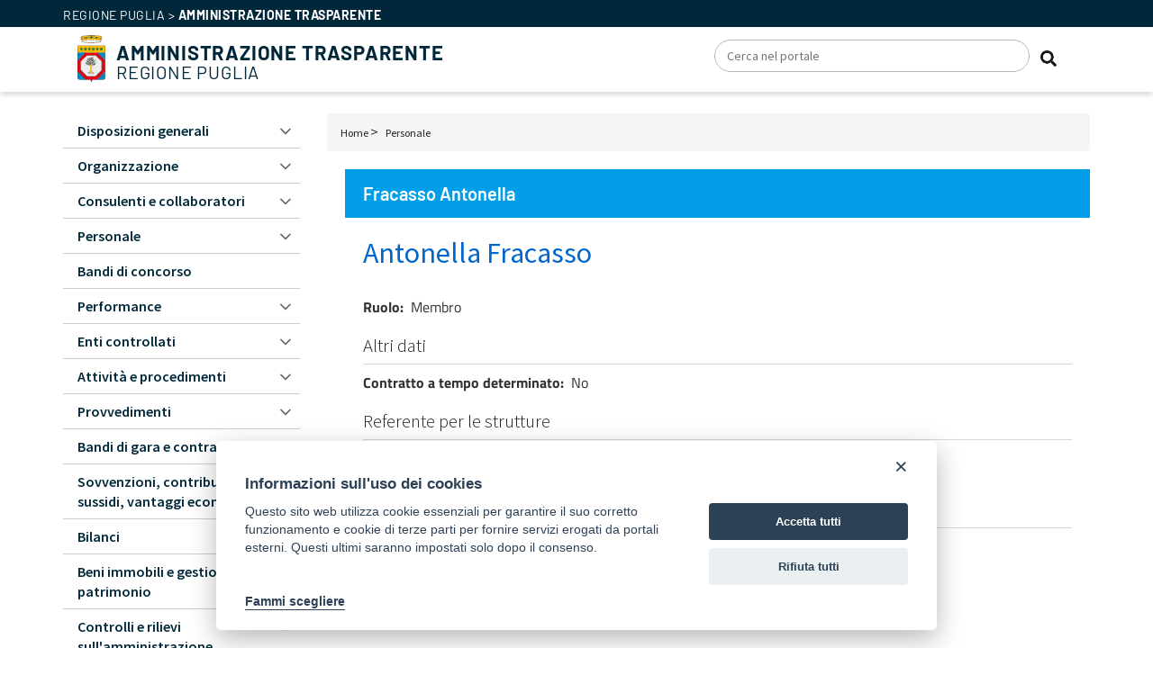

--- FILE ---
content_type: text/html; charset=UTF-8
request_url: https://trasparenza.regione.puglia.it/personale/antonella-fracasso
body_size: 8964
content:
  
<!DOCTYPE html>
<html lang="it" dir="ltr" prefix="content: http://purl.org/rss/1.0/modules/content/  dc: http://purl.org/dc/terms/  foaf: http://xmlns.com/foaf/0.1/  og: http://ogp.me/ns#  rdfs: http://www.w3.org/2000/01/rdf-schema#  schema: http://schema.org/  sioc: http://rdfs.org/sioc/ns#  sioct: http://rdfs.org/sioc/types#  skos: http://www.w3.org/2004/02/skos/core#  xsd: http://www.w3.org/2001/XMLSchema# ">
  <head>
    <meta charset="utf-8" />
<meta name="Generator" content="Drupal 8 (https://www.drupal.org)" />
<meta name="MobileOptimized" content="width" />
<meta name="HandheldFriendly" content="true" />
<meta name="viewport" content="width=device-width, initial-scale=1.0" />
<link rel="shortcut icon" href="/themes/sitra/favicon.ico" type="image/vnd.microsoft.icon" />
<link rel="canonical" href="https://trasparenza.regione.puglia.it/personale/antonella-fracasso" />
<link rel="shortlink" href="https://trasparenza.regione.puglia.it/node/98860" />
<link rel="revision" href="https://trasparenza.regione.puglia.it/personale/antonella-fracasso" />

    <title>Fracasso Antonella | Regione Puglia</title>
    <link rel="stylesheet" media="all" href="/sites/default/files/css/css_X8I20_yQgbriQCJpjLFbO94j1h--3fn_oVURLlyT-po.css" />
<link rel="stylesheet" media="all" href="/sites/default/files/css/css_m3iw3MZl-m70NNt2h49GpW7tykgTcybvRRTcy94aynQ.css" />
<link rel="stylesheet" media="print" href="/sites/default/files/css/css_47DEQpj8HBSa-_TImW-5JCeuQeRkm5NMpJWZG3hSuFU.css" />
<link rel="stylesheet" media="all" href="/sites/default/files/css/css_AWSRmsko-zzveOTMUff9qz-RRthvxpgBy8v_XnjLQNI.css" />
<link rel="stylesheet" media="all" href="https://maxcdn.bootstrapcdn.com/font-awesome/4.4.0/css/font-awesome.min.css" />
<link rel="stylesheet" media="all" href="https://code.ionicframework.com/ionicons/2.0.1/css/ionicons.min.css" />
<link rel="stylesheet" media="all" href="/sites/default/files/css/css_LnLA0KS0YNRAf3LCo6RM68iTXkCt9mE5dvdq-fpYXBw.css" />

    
<!--[if lte IE 8]>
<script src="/sites/default/files/js/js_fm4aItikc0vaF2a0RWERxjiVf1v3WCiZzyxEKe3g-68.js"></script>
<![endif]-->

    <meta name="google-site-verification" content="bHbncxzPTRRtwJZv1vmm4MdXSGpBbIY_GN3dKTGfFYQ" />
  </head>
  <body class="path-node node--type-personale sidebar-mini hold-transition skin-blue">
    <!-- Site wrapper -->
    <div class="sitra-fe-div-wrapper">
      
        <div class="dialog-off-canvas-main-canvas" data-off-canvas-main-canvas>
    

  

    <div class="burger_wrapper">
    <div class="burger_container">
        <div class="toggle-menu" data-toggle="menu-mobile">
            <div class="bar"></div>
            <div class="bar"></div>
            <div class="bar"></div>
        </div>
    </div><!-- /burger_container -->
  </div><!-- /burger_wrapper -->

  <header>
    <div class="header-top">
      <div class="container">
        <div class="row">
          <div class="col-xs-9">
              <a href="https://www.regione.puglia.it" target="_blank">Regione puglia</a> &gt;
              <strong>Amministrazione trasparente</strong>
          </div>
          <div class="col-xs-3"></div>
        </div>
      </div>
    </div>
    <div class="header blu-italia-base-bg">
      <div class="container">
        <div class="row">
          <div class="col-xs-12 col-sm-9 col-md-7">
                <div class="region region-header-first">
    <div id="block-sitra-branding" class="block block-system block-system-branding-block">
  
    
    <div class="logo-container clearfix">
      <div class="logo-wrapper clearfix">
      <a href="https://regione.puglia.it" title="Regione Puglia" target="_blank" class="site-logo">
       <img src="/themes/sitra/logo.svg" alt="Home" />
      </a>     
    </div><div class="logo-text clearfix">
      <a href="/" title="Home" rel="home">
        <strong>Amministrazione Trasparente</strong><br />
        Regione Puglia
      </a>
    </div>
  </div>
</div>

  </div>

          </div>
          <div class="search-wrapper-xs col-sm-3 col-md-5">
            <div class="header-second">
              <div class="clearfix">
                
              </div>

                <div class="region region-header-second-bottom">
    <div class="views-exposed-form block block-views block-views-exposed-filter-blockcerca-page-1" data-drupal-selector="views-exposed-form-cerca-page-1" id="block-sitra-formespostocercapage-1-2">
  
    
      <form action="/cerca" method="get" id="views-exposed-form-cerca-page-1" accept-charset="UTF-8">
  <div class="form--inline clearfix">
  <div class="js-form-item form-item js-form-type-textfield form-type-textfield js-form-item-search-api-fulltext form-item-search-api-fulltext">
      <label for="edit-search-api-fulltext">Cerca nel portale</label>
        <input placeholder="Cerca nel portale" data-drupal-selector="edit-search-api-fulltext" type="text" id="edit-search-api-fulltext" name="search_api_fulltext" value="" size="30" maxlength="128" class="form-text" />

        </div>
<div data-drupal-selector="edit-actions" class="form-actions js-form-wrapper form-wrapper" id="edit-actions--QDMZkdzh1mI"><input data-drupal-selector="edit-submit-cerca" type="submit" id="edit-submit-cerca" value="Cerca" class="button js-form-submit form-submit" />
</div>

</div>

</form>

  </div>

  </div>

            </div>            
          </div>
        </div>
      </div>

    </div>
  </header>


<div class="">
  <div class="main-navigation">
    <div class="container">
        
    </div>
  </div>

  <main role="main">
    <a id="main-content" tabindex="-1"></a>    <div class="container">
      <div class="row">
        <div  class="col-sm-12 col-md-9 col-md-push-3">
                        <div class="region region-breadcrumb">
    <div id="block-sitra-breadcrumbs" class="block block-system block-system-breadcrumb-block">
  
    
        <nav class="breadcrumb" role="navigation" aria-labelledby="system-breadcrumb">
    <h2 id="system-breadcrumb" class="visually-hidden">Briciole di pane</h2>
    <ol>
          <li>
                  <a href="/">Home</a>
              </li>
          <li>
                  <a href="/personale">Personale</a>
              </li>
        </ol>
  </nav>

  </div>

  </div>

                    <div class="layout-content">
              <div class="region region-highlighted">
    <div data-drupal-messages-fallback class="hidden"></div>

  </div>

              <div class="region region-content">
    <div id="block-sitra-page-title" class="block block-core block-page-title-block">
  
    
      
  <h1 class="page-title"><span class="field field--name-title field--type-string field--label-hidden">Fracasso Antonella</span>
</h1>


  </div>
<div id="block-sitra-content" class="block block-system block-system-main-block">
  
    
      
<article role="article" about="/personale/antonella-fracasso" class="node node--type-personale node--view-mode-full">
    <h2>
        Antonella Fracasso
    </h2>
  
    

  
  <div class="node__content">
    
            <div class="field field--name-field-archiviato field--type-boolean field--label-hidden field__item"></div>
      
  <div class="field field--name-field-ruolo field--type-entity-reference field--label-inline clearfix">
    <div class="field__label">Ruolo</div>
              <div class="field__item">Membro</div>
          </div>

<div >
    <h3>Altri dati</h3>
      
  <div class="field field--name-field-contratto-tempo-determ field--type-boolean field--label-inline clearfix">
    <div class="field__label">Contratto a tempo determinato</div>
              <div class="field__item">No</div>
          </div>

  </div>

<div >
    <h3>Referente per le strutture</h3>
      
      <ul class="field field--name-field-strutture-organizzative field--type-entity-reference field--label-hidden field__items">
              <li class="field__item"><a href="/organizzazione/articolazione-degli-uffici/comitato-unico-di-garanzia-cug" hreflang="it">COMITATO UNICO DI GARANZIA - CUG</a></li>
          </ul>
  
  </div>

<div >
    <h3>Allegati</h3>
      
  <div class="field field--name-field-allegati-personale field--type-entity-reference-revisions field--label-above">
    <div class="field__label">Allegati personale</div>
          <div class="field__items">
              <div class="field__item">  <div class="paragraph paragraph--type--allegati-personale paragraph--view-mode--default">
          
      </div>
</div>
              </div>
      </div>

  </div>

  </div>

<!--  
  //////////////////////////////////////////////////////////////////////////////
  // START ADDED 2017-03-30
-->  
  <div class=dateNode>  
    Data di ultima modifica: <span class="data">02/03/2020</span>
  </div>
  <div class=dateNode>  
    Data di pubblicazione: <span class="data">02/03/2020</span>
  </div>
<!--  
  // END ADDED 2017-03-30
  //////////////////////////////////////////////////////////////////////////////
-->
</article>

  </div>

  </div>

          </div>        </div>

        
                  <aside class="layout-sidebar-first col-md-3 col-md-pull-9" role="complementary">
              <div class="region region-sidebar-first">
    <nav role="navigation" aria-labelledby="block-sitra-amministrazionetrasparente-menu" id="block-sitra-amministrazionetrasparente" class="block block-menu navigation menu--amministrazione-trasparente">
            
  <h2 class="visually-hidden" id="block-sitra-amministrazionetrasparente-menu">Amministrazione Trasparente - L1</h2>
  

        
              <ul class="menu">
                    <li class="menu-item menu-item--expanded">
        <a href="/index.php/disposizioni-generali" data-drupal-link-system-path="node/36">Disposizioni generali</a>
                                <ul class="menu">
                    <li class="menu-item">
        <a href="/index.php/disposizioni-generali/piano-triennale-la-prevenzione-della-corruzione-e-della-trasparenza" data-drupal-link-system-path="node/37">Piano triennale per la prevenzione della corruzione e della trasparenza</a>
              </li>
                <li class="menu-item menu-item--expanded">
        <a href="/index.php/disposizioni-generali/atti-generali" data-drupal-link-system-path="node/39">Atti generali</a>
                                <ul class="menu">
                    <li class="menu-item">
        <a href="/index.php/disposizioni-generali/atti-generali/riferimenti-normativi-su-organizzazione-e-attivita" data-drupal-link-system-path="node/299">Riferimenti normativi su organizzazione e attività</a>
              </li>
                <li class="menu-item">
        <a href="/index.php/disposizioni-generali/atti-generali/atti-amministrativi-generali" data-drupal-link-system-path="node/145">Atti amministrativi generali</a>
              </li>
                <li class="menu-item">
        <a href="/index.php/disposizioni-generali/atti-generali/documenti-di-programmazione-strategico-gestionale" data-drupal-link-system-path="node/159">Documenti di programmazione strategico-gestionale</a>
              </li>
                <li class="menu-item">
        <a href="/index.php/disposizioni-generali/atti-generali/statuti-e-leggi-regionali" data-drupal-link-system-path="node/172159">Statuti e leggi regionali</a>
              </li>
                <li class="menu-item">
        <a href="/index.php/disposizioni-generali/atti-generali/codice-disciplinare-e-codice-di-condotta" data-drupal-link-system-path="node/160">Codice disciplinare e codice di condotta</a>
              </li>
        </ul>
  
              </li>
                <li class="menu-item">
        <a href="/index.php/disposizioni-generali/oneri-informativi-cittadini-e-imprese" data-drupal-link-system-path="node/41">Oneri informativi per cittadini e imprese</a>
              </li>
        </ul>
  
              </li>
                <li class="menu-item menu-item--expanded">
        <a href="/index.php/organizzazione" data-drupal-link-system-path="node/38">Organizzazione</a>
                                <ul class="menu">
                    <li class="menu-item menu-item--expanded">
        <a href="/index.php/organizzazione/titolari-di-incarichi-politici-di-amministrazione-di-direzione-o-di-governo" data-drupal-link-system-path="node/229">Titolari di incarichi politici, di amministrazione, di direzione o di governo</a>
                                <ul class="menu">
                    <li class="menu-item">
        <a href="/index.php/organizzazione/titolari-di-incarichi-politici-di-amministrazione-di-direzione-o-di-governo/cessati-dallincarico" data-drupal-link-system-path="node/312">Cessati dall&#039;incarico</a>
              </li>
        </ul>
  
              </li>
                <li class="menu-item">
        <a href="/index.php/organizzazione/titolari-di-incarichi-dirigenziali-amministrativi-di-vertice" data-drupal-link-system-path="node/131181">Titolari di incarichi dirigenziali amministrativi di vertice</a>
              </li>
                <li class="menu-item">
        <a href="/index.php/organizzazione/sanzioni-mancata-comunicazione-dei-dati" data-drupal-link-system-path="node/45">Sanzioni per mancata comunicazione dei dati</a>
              </li>
                <li class="menu-item">
        <a href="/index.php/organizzazione/rendiconti-gruppi-consiliari-regionaliprovinciali" data-drupal-link-system-path="node/82439">Rendiconti gruppi consiliari regionali/provinciali</a>
              </li>
                <li class="menu-item menu-item--expanded">
        <a href="/index.php/organizzazione/articolazione-degli-uffici" data-drupal-link-system-path="node/238">Articolazione degli uffici</a>
                                <ul class="menu">
                    <li class="menu-item">
        <a href="/index.php/organizzazione/articolazione-degli-uffici/organigramma" data-drupal-link-system-path="node/240">Organigramma</a>
              </li>
        </ul>
  
              </li>
                <li class="menu-item">
        <a href="/index.php/organizzazione/telefono-e-posta-elettronica" data-drupal-link-system-path="node/241">Telefono e posta elettronica</a>
              </li>
        </ul>
  
              </li>
                <li class="menu-item menu-item--expanded">
        <a href="/index.php/consulenti-e-collaboratori" data-drupal-link-system-path="node/48">Consulenti e collaboratori</a>
                                <ul class="menu">
                    <li class="menu-item menu-item--expanded">
        <a href="/index.php/consulenti-e-collaboratori/titolari-di-incarichi-di-collaborazione-o-consulenza" data-drupal-link-system-path="node/313">Titolari di incarichi di collaborazione o consulenza</a>
                                <ul class="menu">
                    <li class="menu-item">
        <a href="/index.php/consulenti-e-collaboratori/titolari-di-incarichi-di-collaborazione-o-consulenza/incarichi-di-patrocinio-legale" data-drupal-link-system-path="node/82413">Incarichi di patrocinio legale</a>
              </li>
        </ul>
  
              </li>
        </ul>
  
              </li>
                <li class="menu-item menu-item--expanded">
        <a href="/index.php/personale" data-drupal-link-system-path="node/52">Personale</a>
                                <ul class="menu">
                    <li class="menu-item">
        <a href="/index.php/personale/titolari-di-incarichi-dirigenziali-amministrativi-di-vertice" data-drupal-link-system-path="node/94002">Titolari di incarichi dirigenziali amministrativi di vertice</a>
              </li>
                <li class="menu-item">
        <a href="/index.php/personale/titolari-di-incarichi-dirigenziali-dirigenti-non-generali" data-drupal-link-system-path="node/317">Titolari di incarichi dirigenziali (dirigenti non generali)</a>
              </li>
                <li class="menu-item">
        <a href="/index.php/personale/dirigenti-cessati" data-drupal-link-system-path="node/318">Dirigenti cessati</a>
              </li>
                <li class="menu-item">
        <a href="/index.php/personale/sanzioni-mancata-comunicazione-dei-dati" data-drupal-link-system-path="node/56">Sanzioni per mancata comunicazione dei dati</a>
              </li>
                <li class="menu-item">
        <a href="/index.php/personale/posizioni-organizzative" data-drupal-link-system-path="node/319">Posizioni organizzative/Elevata qualificazione</a>
              </li>
                <li class="menu-item">
        <a href="/index.php/personale/dotazione-organica" data-drupal-link-system-path="node/58">Dotazione organica</a>
              </li>
                <li class="menu-item">
        <a href="/index.php/personale/personale-non-tempo-indeterminato" data-drupal-link-system-path="node/320">Personale non a tempo indeterminato</a>
              </li>
                <li class="menu-item">
        <a href="/index.php/personale/tassi-di-assenza" data-drupal-link-system-path="node/321">Tassi di assenza</a>
              </li>
                <li class="menu-item">
        <a href="/index.php/personale/incarichi-conferiti-e-autorizzati-ai-dipendenti-dirigenti-e-non-dirigenti" data-drupal-link-system-path="node/322">Incarichi conferiti e autorizzati ai dipendenti (dirigenti e non dirigenti)</a>
              </li>
                <li class="menu-item">
        <a href="/index.php/personale/contrattazione-collettiva" data-drupal-link-system-path="node/62">Contrattazione collettiva</a>
              </li>
                <li class="menu-item menu-item--expanded">
        <a href="/index.php/personale/contrattazione-integrativa" data-drupal-link-system-path="node/63">Contrattazione integrativa</a>
                                <ul class="menu">
                    <li class="menu-item">
        <a href="/index.php/personale/contrattazione-integrativa/contratti-integrativi" data-drupal-link-system-path="node/82416">Contratti integrativi</a>
              </li>
                <li class="menu-item">
        <a href="/index.php/personale/contrattazione-integrativa/costi-contratti-integrativi" data-drupal-link-system-path="node/82417">Costi contratti integrativi</a>
              </li>
        </ul>
  
              </li>
                <li class="menu-item">
        <a href="/index.php/personale/oiv" data-drupal-link-system-path="node/64">OIV</a>
              </li>
                <li class="menu-item">
        <a href="/index.php/personale/personale-tempo-indeterminato" data-drupal-link-system-path="node/82418">Personale a tempo indeterminato</a>
              </li>
        </ul>
  
              </li>
                <li class="menu-item">
        <a href="/index.php/bandi-di-concorso" data-drupal-link-system-path="node/68">Bandi di concorso</a>
              </li>
                <li class="menu-item menu-item--expanded">
        <a href="/index.php/performance" data-drupal-link-system-path="node/74">Performance</a>
                                <ul class="menu">
                    <li class="menu-item">
        <a href="/index.php/performance/sistema-di-misurazione-e-valutazione-della-performance" data-drupal-link-system-path="node/75">Sistema di misurazione e valutazione della Performance</a>
              </li>
                <li class="menu-item">
        <a href="/index.php/performance/piano-della-performance" data-drupal-link-system-path="node/76">Piano della Performance</a>
              </li>
                <li class="menu-item menu-item--expanded">
        <a href="/index.php/performance/relazione-sulla-performance" data-drupal-link-system-path="node/77">Relazione sulla Performance</a>
              </li>
                <li class="menu-item">
        <a href="/index.php/performance/ammontare-complessivo-dei-premi" data-drupal-link-system-path="node/78">Ammontare complessivo dei premi</a>
              </li>
                <li class="menu-item">
        <a href="/index.php/performance/dati-relativi-ai-premi" data-drupal-link-system-path="node/79">Dati relativi ai premi</a>
              </li>
        </ul>
  
              </li>
                <li class="menu-item menu-item--expanded">
        <a href="/index.php/enti-controllati" data-drupal-link-system-path="node/81">Enti controllati</a>
                                <ul class="menu">
                    <li class="menu-item">
        <a href="/index.php/enti-controllati/enti-pubblici-vigilati" data-drupal-link-system-path="node/336">Enti pubblici vigilati</a>
              </li>
                <li class="menu-item menu-item--expanded">
        <a href="/index.php/enti-controllati/societa-partecipate" data-drupal-link-system-path="node/337">Società partecipate</a>
                                <ul class="menu">
                    <li class="menu-item">
        <a href="/index.php/societa-partecipate/provvedimenti-ex-art-22-co1-lett-d-bis-del-dlgs-332013" data-drupal-link-system-path="node/82421">Provvedimenti ex art. 22, co.1, lett. d-bis del D.Lgs. 33/2013</a>
              </li>
        </ul>
  
              </li>
                <li class="menu-item">
        <a href="/index.php/enti-controllati/enti-di-diritto-privato-controllati" data-drupal-link-system-path="node/338">Enti di diritto privato controllati</a>
              </li>
                <li class="menu-item">
        <a href="/index.php/enti-controllati/rappresentazione-grafica" data-drupal-link-system-path="node/85">Rappresentazione grafica</a>
              </li>
                <li class="menu-item">
        <a href="/index.php/enti-controllati/piano-di-razionalizzazione-delle-partecipate" data-drupal-link-system-path="node/82420">Piano di Razionalizzazione delle Partecipate</a>
              </li>
        </ul>
  
              </li>
                <li class="menu-item menu-item--expanded">
        <a href="/index.php/attivita-e-procedimenti" data-drupal-link-system-path="node/86">Attività e procedimenti</a>
                                <ul class="menu">
                    <li class="menu-item">
        <a href="/index.php/attivita-e-procedimenti/tipologie-di-procedimento" data-drupal-link-system-path="node/342">Tipologie di procedimento</a>
              </li>
                <li class="menu-item">
        <a href="/index.php/attivita-e-procedimenti/dichiarazioni-sostitutive-e-acquisizione-dufficio-dei-dati" data-drupal-link-system-path="node/90">Dichiarazioni sostitutive e acquisizione d&#039;ufficio dei dati</a>
              </li>
        </ul>
  
              </li>
                <li class="menu-item menu-item--expanded">
        <a href="/index.php/provvedimenti" data-drupal-link-system-path="node/91">Provvedimenti</a>
                                <ul class="menu">
                    <li class="menu-item menu-item--expanded">
        <a href="/index.php/provvedimenti/provvedimenti-organi-indirizzo-politico" data-drupal-link-system-path="node/92">Provvedimenti organi indirizzo politico</a>
                                <ul class="menu">
                    <li class="menu-item">
        <a href="/index.php/provvedimenti/provvedimenti-organi-indirizzo-politico/provvedimenti-della-giunta-regionale" data-drupal-link-system-path="node/98843">Provvedimenti della Giunta Regionale</a>
              </li>
                <li class="menu-item">
        <a href="/index.php/provvedimenti/provvedimenti-organi-indirizzo-politico/decreti-del-presidente-della-giunta" data-drupal-link-system-path="node/98842">Decreti del Presidente della Giunta</a>
              </li>
        </ul>
  
              </li>
                <li class="menu-item">
        <a href="/index.php/provvedimenti/provvedimenti-dirigenti-amministrativi" data-drupal-link-system-path="node/93">Provvedimenti dirigenti amministrativi</a>
              </li>
        </ul>
  
              </li>
                <li class="menu-item menu-item--expanded">
        <a href="/index.php/bandi-di-gara-e-contratti" data-drupal-link-system-path="node/201">Bandi di gara e contratti</a>
                                <ul class="menu">
                    <li class="menu-item">
        <a href="/index.php/bandi-di-gara-e-contratti/informazioni-sulle-singole-procedure-formato-tabellare" data-drupal-link-system-path="node/264">Informazioni sulle singole procedure in formato tabellare</a>
              </li>
                <li class="menu-item menu-item--expanded">
        <a href="/index.php/bandi-di-gara-e-contratti/atti-delle-amministrazioni-aggiudicatrici-e-degli-enti-aggiudicatori" data-drupal-link-system-path="node/265">Atti per affidamenti di appalti pubblici di servizi, forniture, lavori e opere, concorsi pubblici di progettazione, concorsi di idee, concessioni, compresi quelli di cui all&#039;art. 5 del D.Lgs. n. 50/2016.</a>
                                <ul class="menu">
                    <li class="menu-item">
        <a href="/index.php/atti-affidamenti-di-appalti-pubblici-di-servizi-forniture-lavori-e-opere-concorsi-pubblici-di/atti" data-drupal-link-system-path="node/82414">Atti relativi alla programmazione di lavori, opere, servizi e forniture</a>
              </li>
        </ul>
  
              </li>
                <li class="menu-item">
        <a href="/index.php/bandi-di-gara-e-contratti/elenco-rup" data-drupal-link-system-path="node/82422">Elenco RUP</a>
              </li>
        </ul>
  
              </li>
                <li class="menu-item menu-item--expanded">
        <a href="/index.php/sovvenzioni-contributi-sussidi-vantaggi-economici" data-drupal-link-system-path="node/102">Sovvenzioni, contributi, sussidi, vantaggi economici</a>
                                <ul class="menu">
                    <li class="menu-item">
        <a href="/index.php/sovvenzioni-contributi-sussidi-vantaggi-economici/criteri-e-modalita" data-drupal-link-system-path="node/160431">Criteri e modalità</a>
              </li>
                <li class="menu-item">
        <a href="/index.php/sovvenzioni-contributi-sussidi-vantaggi-economici/atti-di-concessione" data-drupal-link-system-path="node/104">Atti di concessione</a>
              </li>
        </ul>
  
              </li>
                <li class="menu-item menu-item--expanded">
        <a href="/index.php/bilanci" data-drupal-link-system-path="node/106">Bilanci</a>
                                <ul class="menu">
                    <li class="menu-item">
        <a href="/index.php/bilanci/bilancio-preventivo-e-consuntivo" data-drupal-link-system-path="node/107">Bilancio preventivo e consuntivo</a>
              </li>
                <li class="menu-item">
        <a href="/index.php/bilanci/piano-degli-indicatori-e-dei-risultati-attesi-di-bilancio" data-drupal-link-system-path="node/108">Piano degli indicatori e dei risultati attesi di bilancio</a>
              </li>
                <li class="menu-item">
        <a href="/index.php/bilanci/gsa-gestione-sanitaria-accentrata" data-drupal-link-system-path="node/82423">GSA – Gestione Sanitaria Accentrata</a>
              </li>
        </ul>
  
              </li>
                <li class="menu-item menu-item--expanded">
        <a href="/index.php/beni-immobili-e-gestione-patrimonio" data-drupal-link-system-path="node/109">Beni immobili e gestione patrimonio</a>
                                <ul class="menu">
                    <li class="menu-item">
        <a href="/index.php/beni-immobili-e-gestione-patrimonio/patrimonio-immobiliare" data-drupal-link-system-path="node/110">Patrimonio immobiliare</a>
              </li>
                <li class="menu-item">
        <a href="/index.php/beni-immobili-e-gestione-patrimonio/canoni-di-locazione-o-affitto" data-drupal-link-system-path="node/111">Canoni di locazione o affitto</a>
              </li>
        </ul>
  
              </li>
                <li class="menu-item menu-item--expanded">
        <a href="/index.php/controlli-e-rilievi-sullamministrazione" data-drupal-link-system-path="node/112">Controlli e rilievi sull&#039;amministrazione</a>
                                <ul class="menu">
                    <li class="menu-item">
        <a href="/index.php/controlli-e-rilievi-sullamministrazione/organismi-indipendenti-di-valutazione-nuclei-di-valutazione" data-drupal-link-system-path="node/113">Organismi indipendenti di valutazione, nuclei di valutazione o altri organismi con funzioni analoghe</a>
              </li>
                <li class="menu-item">
        <a href="/index.php/controlli-e-rilievi-sullamministrazione/organi-di-revisione-amministrativa-e-contabile" data-drupal-link-system-path="node/114">Organi di revisione amministrativa e contabile</a>
              </li>
                <li class="menu-item">
        <a href="/index.php/controlli-e-rilievi-sullamministrazione/corte-dei-conti" data-drupal-link-system-path="node/115">Corte dei conti</a>
              </li>
        </ul>
  
              </li>
                <li class="menu-item">
        <a href="/index.php/controlli-sulle-attivita-economiche" data-drupal-link-system-path="node/186482">Controlli sulle attività economiche</a>
              </li>
                <li class="menu-item menu-item--expanded">
        <a href="/index.php/servizi-erogati" data-drupal-link-system-path="node/116">Servizi erogati</a>
                                <ul class="menu">
                    <li class="menu-item">
        <a href="/index.php/servizi-erogati/carta-dei-servizi-e-standard-di-qualita" data-drupal-link-system-path="node/117">Carta dei Servizi e standard di qualità</a>
              </li>
                <li class="menu-item">
        <a href="/index.php/servizi-erogati/class-action" data-drupal-link-system-path="node/118">Class action</a>
              </li>
                <li class="menu-item">
        <a href="/index.php/servizi-erogati/costi-contabilizzati" data-drupal-link-system-path="node/119">Costi contabilizzati</a>
              </li>
                <li class="menu-item">
        <a href="/index.php/servizi-erogati/liste-di-attesa" data-drupal-link-system-path="node/82424">Liste di attesa</a>
              </li>
                <li class="menu-item">
        <a href="/index.php/servizi-erogati/servizi-rete" data-drupal-link-system-path="node/120">Servizi in rete</a>
              </li>
        </ul>
  
              </li>
                <li class="menu-item menu-item--expanded">
        <a href="/index.php/pagamenti-dellamministrazione" data-drupal-link-system-path="node/122">Pagamenti dell&#039;amministrazione</a>
                                <ul class="menu">
                    <li class="menu-item">
        <a href="/index.php/pagamenti-dellamministrazione/dati-sui-pagamenti" data-drupal-link-system-path="node/123">Dati sui pagamenti</a>
              </li>
                <li class="menu-item">
        <a href="/index.php/pagamenti-dellamministrazione/indicatore-di-tempestivita-dei-pagamenti" data-drupal-link-system-path="node/124">Indicatore di tempestività dei pagamenti</a>
              </li>
                <li class="menu-item">
        <a href="/index.php/pagamenti-dellamministrazione/iban-e-pagamenti-informatici" data-drupal-link-system-path="node/125">IBAN e pagamenti informatici</a>
              </li>
                <li class="menu-item">
        <a href="/index.php/pagamenti-dellamministrazione/dati-sui-pagamenti-del-servizio-sanitario-nazionale" data-drupal-link-system-path="node/82425">Dati sui pagamenti del servizio sanitario nazionale</a>
              </li>
        </ul>
  
              </li>
                <li class="menu-item menu-item--expanded">
        <a href="/index.php/opere-pubbliche" data-drupal-link-system-path="node/126">Opere pubbliche</a>
                                <ul class="menu">
                    <li class="menu-item">
        <a href="/index.php/opere-pubbliche/nuclei-di-valutazione-e-verifica-degli-investimenti-pubblici" data-drupal-link-system-path="node/127">Nuclei di valutazione e verifica degli investimenti pubblici</a>
              </li>
                <li class="menu-item">
        <a href="/index.php/opere-pubbliche/atti-di-programmazione-delle-opere-pubbliche" data-drupal-link-system-path="node/270">Atti di programmazione delle opere pubbliche</a>
              </li>
                <li class="menu-item">
        <a href="/index.php/opere-pubbliche/tempi-costi-e-indicatori-di-realizzazione-delle-opere-pubbliche" data-drupal-link-system-path="node/129">Tempi costi e indicatori di realizzazione delle opere pubbliche</a>
              </li>
                <li class="menu-item">
        <a href="/index.php/opere-pubbliche/altri-documenti" data-drupal-link-system-path="node/132">Altri documenti</a>
              </li>
        </ul>
  
              </li>
                <li class="menu-item">
        <a href="/index.php/pianificazione-e-governo-del-territorio" data-drupal-link-system-path="node/133">Pianificazione e governo del territorio</a>
              </li>
                <li class="menu-item menu-item--expanded">
        <a href="/index.php/informazioni-ambientali" data-drupal-link-system-path="node/134">Informazioni ambientali</a>
                                <ul class="menu">
                    <li class="menu-item">
        <a href="/index.php/informazioni-ambientali/stato-dellambiente" data-drupal-link-system-path="node/82427">Stato dell&#039;ambiente</a>
              </li>
                <li class="menu-item menu-item--expanded">
        <a href="/index.php/informazioni-ambientali/fattori-inquinanti" data-drupal-link-system-path="node/82428">Fattori inquinanti</a>
                                <ul class="menu">
                    <li class="menu-item">
        <a href="/index.php/informazioni-ambientali/fattori-inquinanti/piano-regionale-qualita-dellaria" data-drupal-link-system-path="node/82434">Piano Regionale Qualità dell&#039;aria (R.R. 6/2008)</a>
              </li>
                <li class="menu-item">
        <a href="/index.php/informazioni-ambientali/fattori-inquinanti/piano-di-risanamento-pm10-qualita-dellaria-comune-di-torchiarolo" data-drupal-link-system-path="node/82435">Piano di risanamento PM10 Qualità dell&#039;aria Comune di Torchiarolo</a>
              </li>
                <li class="menu-item">
        <a href="/index.php/informazioni-ambientali/fattori-inquinanti/piano-di-risanamento-pm10-e-bap-comune-di-taranto-q-tamburi" data-drupal-link-system-path="node/82436">Piano di risanamento PM10 e BaP Comune di Taranto, q. Tamburi</a>
              </li>
                <li class="menu-item">
        <a href="/index.php/informazioni-ambientali/fattori-inquinanti/nuova-zonizzazione-e-approvazione-programma-di-valutazione" data-drupal-link-system-path="node/82437">Nuova zonizzazione e approvazione Programma di valutazione</a>
              </li>
                <li class="menu-item">
        <a href="/index.php/informazioni-ambientali/fattori-inquinanti/piano-regionale-la-qualita-dellaria-lr-522019" data-drupal-link-system-path="node/94020">Piano Regionale per la Qualità dell&#039;aria (L.R. 52/2019)</a>
              </li>
        </ul>
  
              </li>
                <li class="menu-item">
        <a href="/index.php/informazioni-ambientali/misure-incidenti-sullambiente-e-relative-analisi-di-impatto" data-drupal-link-system-path="node/82429">Misure incidenti sull&#039;ambiente e relative analisi di impatto</a>
              </li>
                <li class="menu-item">
        <a href="/index.php/informazioni-ambientali/misure-protezione-dellambiente-e-relative-analisi-di-impatto" data-drupal-link-system-path="node/82430">Misure a protezione dell&#039;ambiente e relative analisi di impatto</a>
              </li>
                <li class="menu-item">
        <a href="/index.php/informazioni-ambientali/relazioni-sullattuazione-della-legislazione" data-drupal-link-system-path="node/82431">Relazioni sull&#039;attuazione della legislazione</a>
              </li>
                <li class="menu-item">
        <a href="/index.php/informazioni-ambientali/stato-della-salute-e-della-sicurezza-umana" data-drupal-link-system-path="node/82432">Stato della salute e della sicurezza umana</a>
              </li>
                <li class="menu-item">
        <a href="/index.php/informazioni-ambientali/relazione-sullo-stato-dellambiente-del-ministero-dellambiente-e-della" data-drupal-link-system-path="node/82433">Relazione sullo stato dell&#039;ambiente del Ministero dell&#039;Ambiente e della tutela del territorio</a>
              </li>
        </ul>
  
              </li>
                <li class="menu-item">
        <a href="/index.php/strutture-sanitarie-private-accreditate" data-drupal-link-system-path="node/82438">Strutture sanitarie private accreditate</a>
              </li>
                <li class="menu-item">
        <a href="/index.php/interventi-straordinari-e-di-emergenza" data-drupal-link-system-path="node/135">Interventi straordinari e di emergenza</a>
              </li>
                <li class="menu-item menu-item--expanded">
        <a href="/index.php/altri-contenuti" data-drupal-link-system-path="node/136">Altri contenuti</a>
                                <ul class="menu">
                    <li class="menu-item">
        <a href="/index.php/altri-contenuti/prevenzione-della-corruzione" data-drupal-link-system-path="node/137">Prevenzione della Corruzione</a>
              </li>
                <li class="menu-item">
        <a href="/index.php/altri-contenuti/accesso-civico" data-drupal-link-system-path="node/138">Accesso civico</a>
              </li>
                <li class="menu-item">
        <a href="/index.php/altri-contenuti/accessibilita-e-catalogo-dei-dati-metadati-e-banche-dati" data-drupal-link-system-path="node/139">Accessibilità e Catalogo dei dati, metadati e banche dati</a>
              </li>
                <li class="menu-item">
        <a href="/index.php/altri-contenuti/dati-ulteriori" data-drupal-link-system-path="node/140">Dati ulteriori</a>
              </li>
        </ul>
  
              </li>
        </ul>
  


  </nav>

  </div>

          </aside>
                

      </div>
    </div>

        <div class="featured-top">
       <div class="container">
        <div class="row">
          <div class="col-md-12 featured-thin">  <div class="region region-featured-top-first">
    <div id="block-valutaquestositoaiutaciamigliorarlo" class="block block-block-content block-block-contentb4eac4ba-95d4-4949-9c4f-130d1ee1ae88">
  
    
      
            <div class="clearfix text-formatted field field--name-body field--type-text-with-summary field--label-hidden field__item"><p><a href="https://www.regione.puglia.it/valuta-questo-sito" target="_blank">Valuta questo sito</a></p>
</div>
      
  </div>

  </div>
</div>
          <div class="col-md-12 featured-thin"></div>
        </div>
      </div>     
    </div>
    
        <div class="featured-bottom">
       <div class="container">
        <div class="row">
          <div class="col-xs-6  col-sm-4 featured-thin">  <div class="region region-featured-bottom-first">
    <div id="block-logofooter" class="block block-block-content block-block-contente77479f1-b9e3-48a0-ba3c-8c3fdcaf6b26">
  
    
      
            <div class="clearfix text-formatted field field--name-body field--type-text-with-summary field--label-hidden field__item"><p><a href="https://www.regione.puglia.it" target="_blank"><img alt="www.regione.puglia.it" src="/themes/sitra/images/logo-white.svg" /></a></p>
</div>
      
  </div>

  </div>
</div>
          <div class="col-xs-6  col-sm-4 featured-thin md-border-bottom">  <div class="region region-featured-bottom-second">
    <div id="block-adminareafooterguest" class="block block-block-content block-block-contentb9120bba-688a-410e-a341-1cecad0bbe80">
  
    
      
            <div class="clearfix text-formatted field field--name-body field--type-text-with-summary field--label-hidden field__item"><p><span class="reserved_area"><a href="/user/login">Area riservata</a></span></p></div>
      
  </div>

  </div>
</div>
          <div class="col-xs-12 col-sm-4 featured-thin md-border-bottom">  <div class="region region-featured-bottom-third">
    <div id="block-sitra-socialheader" class="block block-block-content block-block-contenta953b911-8326-45c6-a7e0-1d947441e49b">
  
    
      
            <div class="clearfix text-formatted field field--name-body field--type-text-with-summary field--label-hidden field__item"><ul class="menu social"><li><a href="https://www.facebook.com/quiregionepuglia" target="_blank" title="Facebook QuiRegionePuglia"><span class="fa-stack"><em class="fa fa-circle fa-stack-2x"> </em> <em class="fa fa-facebook fa-stack-1x fa-inverse"> </em></span></a></li>
	<li><a href="https://twitter.com/RegionePuglia" target="_blank" title="Twitter RegionePuglia"><span class="fa-stack"><em class="fa fa-circle fa-stack-2x"> </em> <em class="fa fa-twitter fa-stack-1x fa-inverse"> </em></span></a></li>
	<li><a href="https://www.youtube.com/channel/UCULs-NnrAWlC-E1IHBTwFng" target="_blank" title="Youtube RegionePuglia"><span class="fa-stack"><em class="fa fa-circle fa-stack-2x"> </em> <em class="fa fa-youtube fa-stack-1x fa-inverse"> </em></span></a></li>
</ul></div>
      
  </div>

  </div>
</div>
        </div>
      </div>
    </div>
    
    
  </main>

      <footer role="contentinfo" id="footer">
      <div class="footer-top">
        <div class="container">
          <div class="row">
            <div class="col-sm-4">  <div class="region region-footer-first">
    <div id="block-contattieindirizzi" class="block block-block-content block-block-content98fdfcfb-b90e-4be9-b5d9-60abcfe5b4a4">
  
      <h2>Contatti e indirizzi</h2>
    
      
            <div class="clearfix text-formatted field field--name-body field--type-text-with-summary field--label-hidden field__item"><ul class="menu"><li class="menu-item">Lungomare Nazario Sauro, 33 - 70121 Bari</li>
<li class="menu-item">Tel: 800 713939</li>
<li class="menu-item">E-mail: <a href="mailto:quiregione@regione.puglia.it">quiregione@regione.puglia.it</a></li>
</ul></div>
      
  </div>

  </div>
</div>
            <div class="col-sm-4">  <div class="region region-footer-second">
    <nav role="navigation" aria-labelledby="block-redazione-menu" id="block-redazione" class="block block-menu navigation menu--redazione">
            
  <h2 class="visually-hidden" id="block-redazione-menu">Redazione</h2>
  

        
              <ul class="menu">
                    <li class="menu-item">
        <a href="/index.php/responsabile-della-trasparenza" data-drupal-link-system-path="node/82465">Responsabile della trasparenza</a>
              </li>
        </ul>
  


  </nav>

  </div>
</div>
            <div class="col-sm-4">  <div class="region region-footer-third">
    <nav role="navigation" aria-labelledby="block-sitra-footer3-menu" id="block-sitra-footer3" class="block block-menu navigation menu--footer-3">
      
  <h2 id="block-sitra-footer3-menu">Accessibilità</h2>
  

        
              <ul class="menu">
                    <li class="menu-item">
        <a href="https://form.agid.gov.it/view/5d2fcbb0-98a3-11f0-8194-ad71f6dbc242" title="Accessibilità">Dichiarazione di accessibilità</a>
              </li>
        </ul>
  


  </nav>

  </div>
</div>
            <div class="col-sm-4"></div>
            <div class="col-sm-4"></div>
            <div class="col-sm-4"></div>
          </div>
        </div>
      </div>
      <div class="footer-bottom">
        <div class="container">
          <div class="col-sm-8 footer-feeds">  <div class="region region-footer-bottom">
    <nav role="navigation" aria-labelledby="block-sitra-menubottom-menu" id="block-sitra-menubottom" class="block block-menu navigation menu--menu-bottom">
            
  <h2 class="visually-hidden" id="block-sitra-menubottom-menu">Menu Bottom</h2>
  

        
              <ul class="menu">
                    <li class="menu-item">
        <a href="/index.php/note-legali" data-drupal-link-system-path="node/82463">Note legali</a>
              </li>
                <li class="menu-item">
        <a href="/index.php/cookie-e-privacy" data-drupal-link-system-path="node/82464">Cookie e Privacy</a>
              </li>
        </ul>
  


  </nav>

  </div>
</div>
          <div class="col-sm-4 footer-notice">  <div class="region region-footer-notice">
    <div id="block-copyrightfooter" class="block block-block-content block-block-content888e6168-08ea-4bb7-812a-d2bdfbbaf8ab">
  
    
      
            <div class="clearfix text-formatted field field--name-body field--type-text-with-summary field--label-hidden field__item"><p><a href="http://www.regione.puglia.it/">© Regione Puglia</a></p>
</div>
      
  </div>

  </div>
</div>
        </div>
      </div>
    </footer>
  
</div>
<!-- Web Analytics Italia - AgID Matomo -->
<script type="text/plain" data-cookiecategory="analytics" src="themes/sitra/js/wai.matomo.js"></script>

  </div>

      
    </div><!-- ./wrapper -->
    <script type="application/json" data-drupal-selector="drupal-settings-json">{"path":{"baseUrl":"\/","scriptPath":null,"pathPrefix":"","currentPath":"node\/98860","currentPathIsAdmin":false,"isFront":false,"currentLanguage":"it"},"pluralDelimiter":"\u0003","suppressDeprecationErrors":true,"ajaxPageState":{"libraries":"classy\/base,classy\/messages,classy\/node,core\/html5shiv,core\/normalize,ief_popup\/ief_popup,paragraphs\/drupal.paragraphs.unpublished,pat\/pat,sitra\/global-css,sitra\/global-js,system\/base,yorkshire\/styles","theme":"sitra","theme_token":null},"ajaxTrustedUrl":{"\/cerca":true},"field_group":{"html_element":{"mode":"default","context":"view","settings":{"id":"","classes":"","element":"div","show_label":true,"label_element":"h3","attributes":"","effect":"none","speed":"fast"}}},"user":{"uid":0,"permissionsHash":"e2e729ac8953c38e280fa219d30fe8b61bee6535c7df68a4cf517a2de7d75ac6"}}</script>
<script src="/sites/default/files/js/js_U-Z8JIcWRtlm_s9sSIKCMsoGBRgutUzeE9bGRO_wbNk.js"></script>

     
  </body>
</html>


--- FILE ---
content_type: text/css
request_url: https://trasparenza.regione.puglia.it/sites/default/files/css/css_LnLA0KS0YNRAf3LCo6RM68iTXkCt9mE5dvdq-fpYXBw.css
body_size: 19393
content:
@font-face{font-family:"Source Sans Pro";font-style:italic;font-weight:300;src:url(/themes/sitra/css/fonts/SourceSansPro/CyrillicExt/300_italic/6xKwdSBYKcSV-LCoeQqfX1RYOo3qPZZMkidh18Smxg.woff2)
    format("woff2");unicode-range:U+0460-052F,U+1C80-1C8A,U+20B4,U+2DE0-2DFF,U+A640-A69F,U+FE2E-FE2F;}@font-face{font-family:"Source Sans Pro";font-style:italic;font-weight:300;src:url(/themes/sitra/css/fonts/SourceSansPro/Cyrillic/300_italic/6xKwdSBYKcSV-LCoeQqfX1RYOo3qPZZMkido18Smxg.woff2)
    format("woff2");unicode-range:U+0301,U+0400-045F,U+0490-0491,U+04B0-04B1,U+2116;}@font-face{font-family:"Source Sans Pro";font-style:italic;font-weight:300;src:url(/themes/sitra/css/fonts/SourceSansPro/GreekExt/300_italic/6xKwdSBYKcSV-LCoeQqfX1RYOo3qPZZMkidg18Smxg.woff2)
    format("woff2");unicode-range:U+1F00-1FFF;}@font-face{font-family:"Source Sans Pro";font-style:italic;font-weight:300;src:url(/themes/sitra/css/fonts/SourceSansPro/Greek/300_italic/6xKwdSBYKcSV-LCoeQqfX1RYOo3qPZZMkidv18Smxg.woff2)
    format("woff2");unicode-range:U+0370-0377,U+037A-037F,U+0384-038A,U+038C,U+038E-03A1,U+03A3-03FF;}@font-face{font-family:"Source Sans Pro";font-style:italic;font-weight:300;src:url(/themes/sitra/css/fonts/SourceSansPro/Vietnamese/300_italic/6xKwdSBYKcSV-LCoeQqfX1RYOo3qPZZMkidj18Smxg.woff2)
    format("woff2");unicode-range:U+0102-0103,U+0110-0111,U+0128-0129,U+0168-0169,U+01A0-01A1,U+01AF-01B0,U+0300-0301,U+0303-0304,U+0308-0309,U+0323,U+0329,U+1EA0-1EF9,U+20AB;}@font-face{font-family:"Source Sans Pro";font-style:italic;font-weight:300;src:url(/themes/sitra/css/fonts/SourceSansPro/LatinExt/300_italic/6xKwdSBYKcSV-LCoeQqfX1RYOo3qPZZMkidi18Smxg.woff2)
    format("woff2");unicode-range:U+0100-02BA,U+02BD-02C5,U+02C7-02CC,U+02CE-02D7,U+02DD-02FF,U+0304,U+0308,U+0329,U+1D00-1DBF,U+1E00-1E9F,U+1EF2-1EFF,U+2020,U+20A0-20AB,U+20AD-20C0,U+2113,U+2C60-2C7F,U+A720-A7FF;}@font-face{font-family:"Source Sans Pro";font-style:italic;font-weight:300;src:url(/themes/sitra/css/fonts/SourceSansPro/Latin/300_italic/6xKwdSBYKcSV-LCoeQqfX1RYOo3qPZZMkids18Q.woff2)
    format("woff2");unicode-range:U+0000-00FF,U+0131,U+0152-0153,U+02BB-02BC,U+02C6,U+02DA,U+02DC,U+0304,U+0308,U+0329,U+2000-206F,U+20AC,U+2122,U+2191,U+2193,U+2212,U+2215,U+FEFF,U+FFFD;}@font-face{font-family:"Source Sans Pro";font-style:italic;font-weight:400;src:url(/themes/sitra/css/fonts/SourceSansPro/CyrillicExt/400_italic/6xKwdSBYKcSV-LCoeQqfX1RYOo3qPZZMkidh18Smxg.woff2)
    format("woff2");unicode-range:U+0460-052F,U+1C80-1C8A,U+20B4,U+2DE0-2DFF,U+A640-A69F,U+FE2E-FE2F;}@font-face{font-family:"Source Sans Pro";font-style:italic;font-weight:400;src:url(/themes/sitra/css/fonts/SourceSansPro/Cyrillic/400_italic/6xK1dSBYKcSV-LCoeQqfX1RYOo3qPZ7jsDJT9g.woff2)
    format("woff2");unicode-range:U+0301,U+0400-045F,U+0490-0491,U+04B0-04B1,U+2116;}@font-face{font-family:"Source Sans Pro";font-style:italic;font-weight:400;src:url(/themes/sitra/css/fonts/SourceSansPro/GreekExt/400_italic/6xK1dSBYKcSV-LCoeQqfX1RYOo3qPZ7rsDJT9g.woff2)
    format("woff2");unicode-range:U+1F00-1FFF;}@font-face{font-family:"Source Sans Pro";font-style:italic;font-weight:400;src:url(/themes/sitra/css/fonts/SourceSansPro/Greek/400_italic/6xK1dSBYKcSV-LCoeQqfX1RYOo3qPZ7ksDJT9g.woff2)
    format("woff2");unicode-range:U+0370-0377,U+037A-037F,U+0384-038A,U+038C,U+038E-03A1,U+03A3-03FF;}@font-face{font-family:"Source Sans Pro";font-style:italic;font-weight:400;src:url(/themes/sitra/css/fonts/SourceSansPro/Vietnamese/400_italic/6xK1dSBYKcSV-LCoeQqfX1RYOo3qPZ7osDJT9g.woff2)
    format("woff2");unicode-range:U+0102-0103,U+0110-0111,U+0128-0129,U+0168-0169,U+01A0-01A1,U+01AF-01B0,U+0300-0301,U+0303-0304,U+0308-0309,U+0323,U+0329,U+1EA0-1EF9,U+20AB;}@font-face{font-family:"Source Sans Pro";font-style:italic;font-weight:400;src:url(/themes/sitra/css/fonts/SourceSansPro/LatinExt/400_italic/6xK1dSBYKcSV-LCoeQqfX1RYOo3qPZ7psDJT9g.woff2)
    format("woff2");unicode-range:U+0100-02BA,U+02BD-02C5,U+02C7-02CC,U+02CE-02D7,U+02DD-02FF,U+0304,U+0308,U+0329,U+1D00-1DBF,U+1E00-1E9F,U+1EF2-1EFF,U+2020,U+20A0-20AB,U+20AD-20C0,U+2113,U+2C60-2C7F,U+A720-A7FF;}@font-face{font-family:"Source Sans Pro";font-style:italic;font-weight:400;src:url(/themes/sitra/css/fonts/SourceSansPro/Latin/400_italic/6xK1dSBYKcSV-LCoeQqfX1RYOo3qPZ7nsDI.woff2)
    format("woff2");unicode-range:U+0000-00FF,U+0131,U+0152-0153,U+02BB-02BC,U+02C6,U+02DA,U+02DC,U+0304,U+0308,U+0329,U+2000-206F,U+20AC,U+2122,U+2191,U+2193,U+2212,U+2215,U+FEFF,U+FFFD;}@font-face{font-family:"Source Sans Pro";font-style:italic;font-weight:600;src:url(/themes/sitra/css/fonts/SourceSansPro/CyrillicExt/600_italic/6xKwdSBYKcSV-LCoeQqfX1RYOo3qPZY4lCdh18Smxg.woff2)
    format("woff2");unicode-range:U+0460-052F,U+1C80-1C8A,U+20B4,U+2DE0-2DFF,U+A640-A69F,U+FE2E-FE2F;}@font-face{font-family:"Source Sans Pro";font-style:italic;font-weight:600;src:url(/themes/sitra/css/fonts/SourceSansPro/Cyrillic/600_italic/6xKwdSBYKcSV-LCoeQqfX1RYOo3qPZY4lCdo18Smxg.woff2)
    format("woff2");unicode-range:U+0301,U+0400-045F,U+0490-0491,U+04B0-04B1,U+2116;}@font-face{font-family:"Source Sans Pro";font-style:italic;font-weight:600;src:url(/themes/sitra/css/fonts/SourceSansPro/GreekExt/600_italic/6xKwdSBYKcSV-LCoeQqfX1RYOo3qPZY4lCdg18Smxg.woff2)
    format("woff2");unicode-range:U+1F00-1FFF;}@font-face{font-family:"Source Sans Pro";font-style:italic;font-weight:600;src:url(/themes/sitra/css/fonts/SourceSansPro/Greek/600_italic/6xKwdSBYKcSV-LCoeQqfX1RYOo3qPZY4lCdv18Smxg.woff2)
    format("woff2");unicode-range:U+0370-0377,U+037A-037F,U+0384-038A,U+038C,U+038E-03A1,U+03A3-03FF;}@font-face{font-family:"Source Sans Pro";font-style:italic;font-weight:600;src:url(/themes/sitra/css/fonts/SourceSansPro/Vietnamese/600_italic/6xKwdSBYKcSV-LCoeQqfX1RYOo3qPZY4lCdj18Smxg.woff2)
    format("woff2");unicode-range:U+0102-0103,U+0110-0111,U+0128-0129,U+0168-0169,U+01A0-01A1,U+01AF-01B0,U+0300-0301,U+0303-0304,U+0308-0309,U+0323,U+0329,U+1EA0-1EF9,U+20AB;}@font-face{font-family:"Source Sans Pro";font-style:italic;font-weight:600;src:url(/themes/sitra/css/fonts/SourceSansPro/LatinExt/600_italic/6xKwdSBYKcSV-LCoeQqfX1RYOo3qPZY4lCdi18Smxg.woff2)
    format("woff2");unicode-range:U+0100-02BA,U+02BD-02C5,U+02C7-02CC,U+02CE-02D7,U+02DD-02FF,U+0304,U+0308,U+0329,U+1D00-1DBF,U+1E00-1E9F,U+1EF2-1EFF,U+2020,U+20A0-20AB,U+20AD-20C0,U+2113,U+2C60-2C7F,U+A720-A7FF;}@font-face{font-family:"Source Sans Pro";font-style:italic;font-weight:600;src:url(/themes/sitra/css/fonts/SourceSansPro/Latin/600_italic/6xKwdSBYKcSV-LCoeQqfX1RYOo3qPZY4lCds18Q.woff2)
    format("woff2");unicode-range:U+0000-00FF,U+0131,U+0152-0153,U+02BB-02BC,U+02C6,U+02DA,U+02DC,U+0304,U+0308,U+0329,U+2000-206F,U+20AC,U+2122,U+2191,U+2193,U+2212,U+2215,U+FEFF,U+FFFD;}@font-face{font-family:"Source Sans Pro";font-style:normal;font-weight:300;src:url(/themes/sitra/css/fonts/SourceSansPro/CyrillicExt/300_normal/6xKydSBYKcSV-LCoeQqfX1RYOo3ik4zwmhduz8A.woff2)
    format("woff2");unicode-range:U+0460-052F,U+1C80-1C8A,U+20B4,U+2DE0-2DFF,U+A640-A69F,U+FE2E-FE2F;}@font-face{font-family:"Source Sans Pro";font-style:normal;font-weight:300;src:url(/themes/sitra/css/fonts/SourceSansPro/Cyrillic/300_normal/6xKydSBYKcSV-LCoeQqfX1RYOo3ik4zwkxduz8A.woff2)
    format("woff2");unicode-range:U+0301,U+0400-045F,U+0490-0491,U+04B0-04B1,U+2116;}@font-face{font-family:"Source Sans Pro";font-style:normal;font-weight:300;src:url(/themes/sitra/css/fonts/SourceSansPro/GreekExt/300_normal/6xKydSBYKcSV-LCoeQqfX1RYOo3ik4zwmxduz8A.woff2)
    format("woff2");unicode-range:U+1F00-1FFF;}@font-face{font-family:"Source Sans Pro";font-style:normal;font-weight:300;src:url(/themes/sitra/css/fonts/SourceSansPro/Greek/300_normal/6xKydSBYKcSV-LCoeQqfX1RYOo3ik4zwlBduz8A.woff2)
    format("woff2");unicode-range:U+0370-0377,U+037A-037F,U+0384-038A,U+038C,U+038E-03A1,U+03A3-03FF;}@font-face{font-family:"Source Sans Pro";font-style:normal;font-weight:300;src:url(/themes/sitra/css/fonts/SourceSansPro/Vietnamese/300_normal/6xKydSBYKcSV-LCoeQqfX1RYOo3ik4zwmBduz8A.woff2)
    format("woff2");unicode-range:U+0102-0103,U+0110-0111,U+0128-0129,U+0168-0169,U+01A0-01A1,U+01AF-01B0,U+0300-0301,U+0303-0304,U+0308-0309,U+0323,U+0329,U+1EA0-1EF9,U+20AB;}@font-face{font-family:"Source Sans Pro";font-style:normal;font-weight:300;src:url(/themes/sitra/css/fonts/SourceSansPro/LatinExt/300_normal/6xKydSBYKcSV-LCoeQqfX1RYOo3ik4zwmRduz8A.woff2)
    format("woff2");unicode-range:U+0100-02BA,U+02BD-02C5,U+02C7-02CC,U+02CE-02D7,U+02DD-02FF,U+0304,U+0308,U+0329,U+1D00-1DBF,U+1E00-1E9F,U+1EF2-1EFF,U+2020,U+20A0-20AB,U+20AD-20C0,U+2113,U+2C60-2C7F,U+A720-A7FF;}@font-face{font-family:"Source Sans Pro";font-style:normal;font-weight:300;src:url(/themes/sitra/css/fonts/SourceSansPro/Latin/300_normal/6xKydSBYKcSV-LCoeQqfX1RYOo3ik4zwlxdu.woff2)
    format("woff2");unicode-range:U+0000-00FF,U+0131,U+0152-0153,U+02BB-02BC,U+02C6,U+02DA,U+02DC,U+0304,U+0308,U+0329,U+2000-206F,U+20AC,U+2122,U+2191,U+2193,U+2212,U+2215,U+FEFF,U+FFFD;}@font-face{font-family:"Source Sans Pro";font-style:normal;font-weight:400;src:url(/themes/sitra/css/fonts/SourceSansPro/CyrillicExt/400_normal/6xK3dSBYKcSV-LCoeQqfX1RYOo3qNa7lqDY.woff2)
    format("woff2");unicode-range:U+0460-052F,U+1C80-1C8A,U+20B4,U+2DE0-2DFF,U+A640-A69F,U+FE2E-FE2F;}@font-face{font-family:"Source Sans Pro";font-style:normal;font-weight:400;src:url(/themes/sitra/css/fonts/SourceSansPro/Cyrillic/400_normal/6xK3dSBYKcSV-LCoeQqfX1RYOo3qPK7lqDY.woff2)
    format("woff2");unicode-range:U+0301,U+0400-045F,U+0490-0491,U+04B0-04B1,U+2116;}@font-face{font-family:"Source Sans Pro";font-style:normal;font-weight:400;src:url(/themes/sitra/css/fonts/SourceSansPro/GreekExt/400_normal/6xK3dSBYKcSV-LCoeQqfX1RYOo3qNK7lqDY.woff2)
    format("woff2");unicode-range:U+1F00-1FFF;}@font-face{font-family:"Source Sans Pro";font-style:normal;font-weight:400;src:url(/themes/sitra/css/fonts/SourceSansPro/Greek/400_normal/6xK3dSBYKcSV-LCoeQqfX1RYOo3qO67lqDY.woff2)
    format("woff2");unicode-range:U+0370-0377,U+037A-037F,U+0384-038A,U+038C,U+038E-03A1,U+03A3-03FF;}@font-face{font-family:"Source Sans Pro";font-style:normal;font-weight:400;src:url(/themes/sitra/css/fonts/SourceSansPro/Vietnamese/400_normal/6xK3dSBYKcSV-LCoeQqfX1RYOo3qN67lqDY.woff2)
    format("woff2");unicode-range:U+0102-0103,U+0110-0111,U+0128-0129,U+0168-0169,U+01A0-01A1,U+01AF-01B0,U+0300-0301,U+0303-0304,U+0308-0309,U+0323,U+0329,U+1EA0-1EF9,U+20AB;}@font-face{font-family:"Source Sans Pro";font-style:normal;font-weight:400;src:url(/themes/sitra/css/fonts/SourceSansPro/LatinExt/400_normal/6xK3dSBYKcSV-LCoeQqfX1RYOo3qNq7lqDY.woff2)
    format("woff2");unicode-range:U+0100-02BA,U+02BD-02C5,U+02C7-02CC,U+02CE-02D7,U+02DD-02FF,U+0304,U+0308,U+0329,U+1D00-1DBF,U+1E00-1E9F,U+1EF2-1EFF,U+2020,U+20A0-20AB,U+20AD-20C0,U+2113,U+2C60-2C7F,U+A720-A7FF;}@font-face{font-family:"Source Sans Pro";font-style:normal;font-weight:400;src:url(/themes/sitra/css/fonts/SourceSansPro/Latin/400_normal/6xK3dSBYKcSV-LCoeQqfX1RYOo3qOK7l.woff2)
    format("woff2");unicode-range:U+0000-00FF,U+0131,U+0152-0153,U+02BB-02BC,U+02C6,U+02DA,U+02DC,U+0304,U+0308,U+0329,U+2000-206F,U+20AC,U+2122,U+2191,U+2193,U+2212,U+2215,U+FEFF,U+FFFD;}@font-face{font-family:"Source Sans Pro";font-style:normal;font-weight:600;src:url(/themes/sitra/css/fonts/SourceSansPro/CyrillicExt/600_normal/6xKydSBYKcSV-LCoeQqfX1RYOo3i54rwmhduz8A.woff2)
    format("woff2");unicode-range:U+0460-052F,U+1C80-1C8A,U+20B4,U+2DE0-2DFF,U+A640-A69F,U+FE2E-FE2F;}@font-face{font-family:"Source Sans Pro";font-style:normal;font-weight:600;src:url(/themes/sitra/css/fonts/SourceSansPro/Cyrillic/600_normal/6xKydSBYKcSV-LCoeQqfX1RYOo3i54rwkxduz8A.woff2)
    format("woff2");unicode-range:U+0301,U+0400-045F,U+0490-0491,U+04B0-04B1,U+2116;}@font-face{font-family:"Source Sans Pro";font-style:normal;font-weight:600;src:url(/themes/sitra/css/fonts/SourceSansPro/GreekExt/600_normal/6xKydSBYKcSV-LCoeQqfX1RYOo3i54rwmxduz8A.woff2)
    format("woff2");unicode-range:U+1F00-1FFF;}@font-face{font-family:"Source Sans Pro";font-style:normal;font-weight:600;src:url(/themes/sitra/css/fonts/SourceSansPro/Greek/600_normal/6xKydSBYKcSV-LCoeQqfX1RYOo3i54rwlBduz8A.woff2)
    format("woff2");unicode-range:U+0370-0377,U+037A-037F,U+0384-038A,U+038C,U+038E-03A1,U+03A3-03FF;}@font-face{font-family:"Source Sans Pro";font-style:normal;font-weight:600;src:url(/themes/sitra/css/fonts/SourceSansPro/Vietnamese/600_normal/6xKydSBYKcSV-LCoeQqfX1RYOo3i54rwmBduz8A.woff2)
    format("woff2");unicode-range:U+0102-0103,U+0110-0111,U+0128-0129,U+0168-0169,U+01A0-01A1,U+01AF-01B0,U+0300-0301,U+0303-0304,U+0308-0309,U+0323,U+0329,U+1EA0-1EF9,U+20AB;}@font-face{font-family:"Source Sans Pro";font-style:normal;font-weight:600;src:url(/themes/sitra/css/fonts/SourceSansPro/LatinExt/600_normal/6xKydSBYKcSV-LCoeQqfX1RYOo3i54rwmRduz8A.woff2)
    format("woff2");unicode-range:U+0100-02BA,U+02BD-02C5,U+02C7-02CC,U+02CE-02D7,U+02DD-02FF,U+0304,U+0308,U+0329,U+1D00-1DBF,U+1E00-1E9F,U+1EF2-1EFF,U+2020,U+20A0-20AB,U+20AD-20C0,U+2113,U+2C60-2C7F,U+A720-A7FF;}@font-face{font-family:"Source Sans Pro";font-style:normal;font-weight:600;src:url(/themes/sitra/css/fonts/SourceSansPro/Latin/600_normal/6xKydSBYKcSV-LCoeQqfX1RYOo3i54rwlxdu.woff2)
    format("woff2");unicode-range:U+0000-00FF,U+0131,U+0152-0153,U+02BB-02BC,U+02C6,U+02DA,U+02DC,U+0304,U+0308,U+0329,U+2000-206F,U+20AC,U+2122,U+2191,U+2193,U+2212,U+2215,U+FEFF,U+FFFD;}@font-face{font-family:"Source Sans Pro";font-style:normal;font-weight:700;src:url(/themes/sitra/css/fonts/SourceSansPro/CyrillicExt/700_normal/6xKydSBYKcSV-LCoeQqfX1RYOo3ig4vwmhduz8A.woff2)
    format("woff2");unicode-range:U+0460-052F,U+1C80-1C8A,U+20B4,U+2DE0-2DFF,U+A640-A69F,U+FE2E-FE2F;}@font-face{font-family:"Source Sans Pro";font-style:normal;font-weight:700;src:url(/themes/sitra/css/fonts/SourceSansPro/Cyrillic/700_normal/6xKydSBYKcSV-LCoeQqfX1RYOo3ig4vwkxduz8A.woff2)
    format("woff2");unicode-range:U+0301,U+0400-045F,U+0490-0491,U+04B0-04B1,U+2116;}@font-face{font-family:"Source Sans Pro";font-style:normal;font-weight:700;src:url(/themes/sitra/css/fonts/SourceSansPro/GreekExt/700_normal/6xKydSBYKcSV-LCoeQqfX1RYOo3ig4vwmxduz8A.woff2)
    format("woff2");unicode-range:U+1F00-1FFF;}@font-face{font-family:"Source Sans Pro";font-style:normal;font-weight:700;src:url(/themes/sitra/css/fonts/SourceSansPro/Greek/700_normal/6xKydSBYKcSV-LCoeQqfX1RYOo3ig4vwlBduz8A.woff2)
    format("woff2");unicode-range:U+0370-0377,U+037A-037F,U+0384-038A,U+038C,U+038E-03A1,U+03A3-03FF;}@font-face{font-family:"Source Sans Pro";font-style:normal;font-weight:700;src:url(/themes/sitra/css/fonts/SourceSansPro/Vietnamese/700_normal/6xKydSBYKcSV-LCoeQqfX1RYOo3ig4vwmBduz8A.woff2)
    format("woff2");unicode-range:U+0102-0103,U+0110-0111,U+0128-0129,U+0168-0169,U+01A0-01A1,U+01AF-01B0,U+0300-0301,U+0303-0304,U+0308-0309,U+0323,U+0329,U+1EA0-1EF9,U+20AB;}@font-face{font-family:"Source Sans Pro";font-style:normal;font-weight:700;src:url(/themes/sitra/css/fonts/SourceSansPro/LatinExt/700_normal/6xKydSBYKcSV-LCoeQqfX1RYOo3ig4vwmRduz8A.woff2)
    format("woff2");unicode-range:U+0100-02BA,U+02BD-02C5,U+02C7-02CC,U+02CE-02D7,U+02DD-02FF,U+0304,U+0308,U+0329,U+1D00-1DBF,U+1E00-1E9F,U+1EF2-1EFF,U+2020,U+20A0-20AB,U+20AD-20C0,U+2113,U+2C60-2C7F,U+A720-A7FF;}@font-face{font-family:"Source Sans Pro";font-style:normal;font-weight:700;src:url(/themes/sitra/css/fonts/SourceSansPro/Latin/700_normal/6xKydSBYKcSV-LCoeQqfX1RYOo3ig4vwlxdu.woff2)
    format("woff2");unicode-range:U+0000-00FF,U+0131,U+0152-0153,U+02BB-02BC,U+02C6,U+02DA,U+02DC,U+0304,U+0308,U+0329,U+2000-206F,U+20AC,U+2122,U+2191,U+2193,U+2212,U+2215,U+FEFF,U+FFFD;}
html,body{height:100%;}.layout-boxed html,.layout-boxed body{height:100%;}body{font-family:"Source Sans Pro","Helvetica Neue",Helvetica,Arial,sans-serif;font-weight:400;overflow-x:hidden;overflow-y:auto;}.wrapper{height:100%;position:relative;overflow-x:hidden;overflow-y:auto;}.wrapper:before,.wrapper:after{content:" ";display:table;}.wrapper:after{clear:both;}.layout-boxed .wrapper{max-width:1250px;margin:0 auto;min-height:100%;box-shadow:0 0 8px rgba(0,0,0,0.5);position:relative;}.layout-boxed{background:url(/themes/druadmin_lte_theme/lib/adminlte/img/boxed-bg.jpg) repeat fixed;}.content-wrapper,.main-footer{-webkit-transition:-webkit-transform 0.3s ease-in-out,margin 0.3s ease-in-out;-moz-transition:-moz-transform 0.3s ease-in-out,margin 0.3s ease-in-out;-o-transition:-o-transform 0.3s ease-in-out,margin 0.3s ease-in-out;transition:transform 0.3s ease-in-out,margin 0.3s ease-in-out;margin-left:230px;z-index:820;}.layout-top-nav .content-wrapper,.layout-top-nav .main-footer{margin-left:0;}@media (max-width:767px){.content-wrapper,.main-footer{margin-left:0;}}@media (min-width:768px){.sidebar-collapse .content-wrapper,.sidebar-collapse .main-footer{margin-left:0;}}@media (max-width:767px){.sidebar-open .content-wrapper,.sidebar-open .main-footer{-webkit-transform:translate(230px,0);-ms-transform:translate(230px,0);-o-transform:translate(230px,0);transform:translate(230px,0);}}.content-wrapper{min-height:100%;background-color:#ecf0f5;z-index:800;}.main-footer{background:#fff;padding:15px;color:#444;border-top:1px solid #d2d6de;}.fixed .main-header,.fixed .main-sidebar,.fixed .left-side{position:fixed;}.fixed .main-header{top:0;right:0;left:0;}.fixed .content-wrapper,.fixed .right-side{padding-top:50px;}@media (max-width:767px){.fixed .content-wrapper,.fixed .right-side{padding-top:100px;}}.fixed.layout-boxed .wrapper{max-width:100%;}.fixed .wrapper{overflow:hidden;}.hold-transition .content-wrapper,.hold-transition .right-side,.hold-transition .main-footer,.hold-transition .main-sidebar,.hold-transition .left-side,.hold-transition .main-header .navbar,.hold-transition .main-header .logo,.hold-transition .menu-open .fa-angle-left{-webkit-transition:none;-o-transition:none;transition:none;}.content{min-height:250px;padding:15px;margin-right:auto;margin-left:auto;padding-left:15px;padding-right:15px;}h1,h2,h3,h4,h5,h6,.h1,.h2,.h3,.h4,.h5,.h6{font-family:"Source Sans Pro",sans-serif;}a{color:#3c8dbc;}a:hover,a:active,a:focus{outline:none;text-decoration:none;color:#72afd2;}.page-header{margin:10px 0 20px 0;font-size:22px;}.page-header > small{color:#666;display:block;margin-top:5px;}.main-header{position:relative;max-height:100px;z-index:1030;}.main-header .navbar{-webkit-transition:margin-left 0.3s ease-in-out;-o-transition:margin-left 0.3s ease-in-out;transition:margin-left 0.3s ease-in-out;margin-bottom:0;margin-left:230px;border:none;min-height:50px;border-radius:0;}.layout-top-nav .main-header .navbar{margin-left:0;}.main-header #navbar-search-input.form-control{background:rgba(255,255,255,0.2);border-color:transparent;}.main-header #navbar-search-input.form-control:focus,.main-header #navbar-search-input.form-control:active{border-color:rgba(0,0,0,0.1);background:rgba(255,255,255,0.9);}.main-header #navbar-search-input.form-control::-moz-placeholder{color:#ccc;opacity:1;}.main-header #navbar-search-input.form-control:-ms-input-placeholder{color:#ccc;}.main-header #navbar-search-input.form-control::-webkit-input-placeholder{color:#ccc;}.main-header .navbar-custom-menu,.main-header .navbar-right{float:right;}@media (max-width:991px){.main-header .navbar-custom-menu a,.main-header .navbar-right a{color:inherit;background:transparent;}}@media (max-width:767px){.main-header .navbar-right{float:none;}.navbar-collapse .main-header .navbar-right{margin:7.5px -15px;}.main-header .navbar-right > li{color:inherit;border:0;}}.main-header .sidebar-toggle{float:left;background-color:transparent;background-image:none;padding:15px 15px;font-family:fontAwesome;}.main-header .sidebar-toggle:before{content:"\f0c9";}.main-header .sidebar-toggle:hover{color:#fff;}.main-header .sidebar-toggle:focus,.main-header .sidebar-toggle:active{background:transparent;}.main-header .sidebar-toggle .icon-bar{display:none;}.main-header .navbar .nav > li.user > a > .fa,.main-header .navbar .nav > li.user > a > .glyphicon,.main-header .navbar .nav > li.user > a > .ion{margin-right:5px;}.main-header .navbar .nav > li > a > .label{position:absolute;top:9px;right:7px;text-align:center;font-size:9px;padding:2px 3px;line-height:0.9;}.main-header .logo{-webkit-transition:width 0.3s ease-in-out;-o-transition:width 0.3s ease-in-out;transition:width 0.3s ease-in-out;display:block;float:left;height:50px;font-size:20px;line-height:50px;text-align:center;width:230px;font-family:"Helvetica Neue",Helvetica,Arial,sans-serif;padding:0 15px;font-weight:300;overflow:hidden;}.main-header .logo .logo-lg{display:block;}.main-header .logo .logo-mini{display:none;}.main-header .navbar-brand{color:#fff;}.content-header{position:relative;padding:15px 15px 0 15px;}.content-header > h1{margin:0;font-size:24px;}.content-header > h1 > small{font-size:15px;display:inline-block;padding-left:4px;font-weight:300;}.content-header > .breadcrumb{float:right;background:transparent;margin-top:0;margin-bottom:0;font-size:12px;padding:7px 5px;position:absolute;top:15px;right:10px;border-radius:2px;}.content-header > .breadcrumb > li > a{color:#444;text-decoration:none;display:inline-block;}.content-header > .breadcrumb > li > a > .fa,.content-header > .breadcrumb > li > a > .glyphicon,.content-header > .breadcrumb > li > a > .ion{margin-right:5px;}.content-header > .breadcrumb > li + li:before{content:">\00a0";}@media (max-width:991px){.content-header > .breadcrumb{position:relative;margin-top:5px;top:0;right:0;float:none;background:#d2d6de;padding-left:10px;}.content-header > .breadcrumb li:before{color:#97a0b3;}}.navbar-toggle{color:#fff;border:0;margin:0;padding:15px 15px;}@media (max-width:991px){.navbar-custom-menu .navbar-nav > li{float:left;}.navbar-custom-menu .navbar-nav{margin:0;float:left;}.navbar-custom-menu .navbar-nav > li > a{padding-top:15px;padding-bottom:15px;line-height:20px;}}@media (max-width:767px){.main-header{position:relative;}.main-header .logo,.main-header .navbar{width:100%;float:none;}.main-header .navbar{margin:0;}.main-header .navbar-custom-menu{float:right;}}@media (max-width:991px){.navbar-collapse.pull-left{float:none !important;}.navbar-collapse.pull-left + .navbar-custom-menu{display:block;position:absolute;top:0;right:40px;}}.main-sidebar{position:absolute;top:0;left:0;padding-top:50px;min-height:100%;width:230px;z-index:810;-webkit-transition:-webkit-transform 0.3s ease-in-out,width 0.3s ease-in-out;-moz-transition:-moz-transform 0.3s ease-in-out,width 0.3s ease-in-out;-o-transition:-o-transform 0.3s ease-in-out,width 0.3s ease-in-out;transition:transform 0.3s ease-in-out,width 0.3s ease-in-out;}@media (max-width:767px){.main-sidebar{padding-top:100px;}}@media (max-width:767px){.main-sidebar{-webkit-transform:translate(-230px,0);-ms-transform:translate(-230px,0);-o-transform:translate(-230px,0);transform:translate(-230px,0);}}@media (min-width:768px){.sidebar-collapse .main-sidebar{-webkit-transform:translate(-230px,0);-ms-transform:translate(-230px,0);-o-transform:translate(-230px,0);transform:translate(-230px,0);}}@media (max-width:767px){.sidebar-open .main-sidebar{-webkit-transform:translate(0,0);-ms-transform:translate(0,0);-o-transform:translate(0,0);transform:translate(0,0);}}.sidebar{padding-bottom:10px;}.sidebar-form input:focus{border-color:transparent;}.user-panel{position:relative;width:100%;padding:10px;overflow:hidden;}.user-panel:before,.user-panel:after{content:" ";display:table;}.user-panel:after{clear:both;}.user-panel > .image > img{width:100%;max-width:45px;height:auto;}.user-panel > .info{padding:5px 5px 5px 15px;line-height:1;position:absolute;left:55px;}.user-panel > .info > p{font-weight:600;margin-bottom:9px;}.user-panel > .info > a{text-decoration:none;padding-right:5px;margin-top:3px;font-size:11px;}.user-panel > .info > a > .fa,.user-panel > .info > a > .ion,.user-panel > .info > a > .glyphicon{margin-right:3px;}.sidebar-menu{list-style:none;margin:0;padding:0;}.sidebar-menu > li{position:relative;margin:0;padding:0;}.sidebar-menu > li > a{padding:12px 5px 12px 15px;display:block;}.sidebar-menu > li > a > .fa,.sidebar-menu > li > a > .glyphicon,.sidebar-menu > li > a > .ion{width:20px;}.sidebar-menu > li .label,.sidebar-menu > li .badge{margin-right:5px;}.sidebar-menu > li .badge{margin-top:3px;}.sidebar-menu li.header{padding:10px 25px 10px 15px;font-size:12px;}.sidebar-menu li > a > .fa-angle-left,.sidebar-menu li > a > .pull-right-container > .fa-angle-left{width:auto;height:auto;padding:0;margin-right:10px;-webkit-transition:transform 0.5s ease;-o-transition:transform 0.5s ease;transition:transform 0.5s ease;}.sidebar-menu li > a > .fa-angle-left{position:absolute;top:50%;right:10px;margin-top:-8px;}.sidebar-menu .menu-open > a > .fa-angle-left,.sidebar-menu .menu-open > a > .pull-right-container > .fa-angle-left{-webkit-transform:rotate(-90deg);-ms-transform:rotate(-90deg);-o-transform:rotate(-90deg);transform:rotate(-90deg);}.sidebar-menu .active > .treeview-menu{display:block;}@media (min-width:768px){.sidebar-mini.sidebar-collapse .content-wrapper,.sidebar-mini.sidebar-collapse .right-side,.sidebar-mini.sidebar-collapse .main-footer{margin-left:50px !important;z-index:840;}.sidebar-mini.sidebar-collapse .main-sidebar{-webkit-transform:translate(0,0);-ms-transform:translate(0,0);-o-transform:translate(0,0);transform:translate(0,0);width:50px !important;z-index:850;}.sidebar-mini.sidebar-collapse .sidebar-menu > li{position:relative;}.sidebar-mini.sidebar-collapse .sidebar-menu > li > a{margin-right:0;}.sidebar-mini.sidebar-collapse .sidebar-menu > li > a > span{border-top-right-radius:4px;}.sidebar-mini.sidebar-collapse .sidebar-menu > li:not(.treeview) > a > span{border-bottom-right-radius:4px;}.sidebar-mini.sidebar-collapse .sidebar-menu > li > .treeview-menu{padding-top:5px;padding-bottom:5px;border-bottom-right-radius:4px;}.sidebar-mini.sidebar-collapse .main-sidebar .user-panel > .info,.sidebar-mini.sidebar-collapse .sidebar-form,.sidebar-mini.sidebar-collapse .sidebar-menu > li > a > span,.sidebar-mini.sidebar-collapse .sidebar-menu > li > .treeview-menu,.sidebar-mini.sidebar-collapse .sidebar-menu > li > a > .pull-right,.sidebar-mini.sidebar-collapse .sidebar-menu li.header{display:none !important;-webkit-transform:translateZ(0);}.sidebar-mini.sidebar-collapse .main-header .logo{width:50px;}.sidebar-mini.sidebar-collapse .main-header .logo > .logo-mini{display:block;margin-left:-15px;margin-right:-15px;font-size:18px;}.sidebar-mini.sidebar-collapse .main-header .logo > .logo-lg{display:none;}.sidebar-mini.sidebar-collapse .main-header .navbar{margin-left:50px;}}.sidebar-mini:not(.sidebar-mini-expand-feature).sidebar-collapse
  .sidebar-menu
  > li:hover
  > a
  > span:not(.pull-right),.sidebar-mini:not(.sidebar-mini-expand-feature).sidebar-collapse
  .sidebar-menu
  > li:hover
  > .treeview-menu{display:block !important;position:absolute;width:180px;left:50px;}.sidebar-mini:not(.sidebar-mini-expand-feature).sidebar-collapse
  .sidebar-menu
  > li:hover
  > a
  > span{top:0;margin-left:-3px;padding:12px 5px 12px 20px;background-color:inherit;}.sidebar-mini:not(.sidebar-mini-expand-feature).sidebar-collapse
  .sidebar-menu
  > li:hover
  > a
  > .pull-right-container{position:relative !important;float:right;width:auto !important;left:180px !important;top:-22px !important;z-index:900;}.sidebar-mini:not(.sidebar-mini-expand-feature).sidebar-collapse
  .sidebar-menu
  > li:hover
  > a
  > .pull-right-container
  > .label:not(:first-of-type){display:none;}.sidebar-mini:not(.sidebar-mini-expand-feature).sidebar-collapse
  .sidebar-menu
  > li:hover
  > .treeview-menu{top:44px;margin-left:0;}.sidebar-expanded-on-hover .main-footer,.sidebar-expanded-on-hover .content-wrapper{margin-left:50px;}.sidebar-expanded-on-hover .main-sidebar{box-shadow:3px 0 8px rgba(0,0,0,0.125);}.sidebar-menu,.main-sidebar .user-panel,.sidebar-menu > li.header{white-space:nowrap;overflow:hidden;}.sidebar-menu:hover{overflow:visible;}.sidebar-form,.sidebar-menu > li.header{overflow:hidden;text-overflow:clip;}.sidebar-menu li > a{position:relative;}.sidebar-menu li > a > .pull-right-container{position:absolute;right:10px;top:50%;margin-top:-7px;}.control-sidebar-bg{position:fixed;z-index:1000;bottom:0;}.control-sidebar-bg,.control-sidebar{top:0;right:-230px;width:230px;-webkit-transition:right 0.3s ease-in-out;-o-transition:right 0.3s ease-in-out;transition:right 0.3s ease-in-out;}.control-sidebar{position:absolute;padding-top:50px;z-index:1010;}@media (max-width:768px){.control-sidebar{padding-top:100px;}}.control-sidebar > .tab-content{padding:10px 15px;}.control-sidebar.control-sidebar-open,.control-sidebar.control-sidebar-open + .control-sidebar-bg{right:0;}.control-sidebar-open .control-sidebar-bg,.control-sidebar-open .control-sidebar{right:0;}@media (min-width:768px){.control-sidebar-open .content-wrapper,.control-sidebar-open .right-side,.control-sidebar-open .main-footer{margin-right:230px;}}.fixed .control-sidebar{position:fixed;height:100%;overflow-y:auto;padding-bottom:50px;}.nav-tabs.control-sidebar-tabs > li:first-of-type > a,.nav-tabs.control-sidebar-tabs > li:first-of-type > a:hover,.nav-tabs.control-sidebar-tabs > li:first-of-type > a:focus{border-left-width:0;}.nav-tabs.control-sidebar-tabs > li > a{border-radius:0;}.nav-tabs.control-sidebar-tabs > li > a,.nav-tabs.control-sidebar-tabs > li > a:hover{border-top:none;border-right:none;border-left:1px solid transparent;border-bottom:1px solid transparent;}.nav-tabs.control-sidebar-tabs > li > a .icon{font-size:16px;}.nav-tabs.control-sidebar-tabs > li.active > a,.nav-tabs.control-sidebar-tabs > li.active > a:hover,.nav-tabs.control-sidebar-tabs > li.active > a:focus,.nav-tabs.control-sidebar-tabs > li.active > a:active{border-top:none;border-right:none;border-bottom:none;}@media (max-width:768px){.nav-tabs.control-sidebar-tabs{display:table;}.nav-tabs.control-sidebar-tabs > li{display:table-cell;}}.control-sidebar-heading{font-weight:400;font-size:16px;padding:10px 0;margin-bottom:10px;}.control-sidebar-subheading{display:block;font-weight:400;font-size:14px;}.control-sidebar-menu{list-style:none;padding:0;margin:0 -15px;}.control-sidebar-menu > li > a{display:block;padding:10px 15px;}.control-sidebar-menu > li > a:before,.control-sidebar-menu > li > a:after{content:" ";display:table;}.control-sidebar-menu > li > a:after{clear:both;}.control-sidebar-menu > li > a > .control-sidebar-subheading{margin-top:0;}.control-sidebar-menu .menu-icon{float:left;width:35px;height:35px;border-radius:50%;text-align:center;line-height:35px;}.control-sidebar-menu .menu-info{margin-left:45px;margin-top:3px;}.control-sidebar-menu .menu-info > .control-sidebar-subheading{margin:0;}.control-sidebar-menu .menu-info > p{margin:0;font-size:11px;}.control-sidebar-menu .progress{margin:0;}.control-sidebar-dark{color:#b8c7ce;}.control-sidebar-dark,.control-sidebar-dark + .control-sidebar-bg{background:#222d32;}.control-sidebar-dark .nav-tabs.control-sidebar-tabs{border-bottom:#1c2529;}.control-sidebar-dark .nav-tabs.control-sidebar-tabs > li > a{background:#181f23;color:#b8c7ce;}.control-sidebar-dark .nav-tabs.control-sidebar-tabs > li > a,.control-sidebar-dark .nav-tabs.control-sidebar-tabs > li > a:hover,.control-sidebar-dark .nav-tabs.control-sidebar-tabs > li > a:focus{border-left-color:#141a1d;border-bottom-color:#141a1d;}.control-sidebar-dark .nav-tabs.control-sidebar-tabs > li > a:hover,.control-sidebar-dark .nav-tabs.control-sidebar-tabs > li > a:focus,.control-sidebar-dark .nav-tabs.control-sidebar-tabs > li > a:active{background:#1c2529;}.control-sidebar-dark .nav-tabs.control-sidebar-tabs > li > a:hover{color:#fff;}.control-sidebar-dark .nav-tabs.control-sidebar-tabs > li.active > a,.control-sidebar-dark .nav-tabs.control-sidebar-tabs > li.active > a:hover,.control-sidebar-dark .nav-tabs.control-sidebar-tabs > li.active > a:focus,.control-sidebar-dark .nav-tabs.control-sidebar-tabs > li.active > a:active{background:#222d32;color:#fff;}.control-sidebar-dark .control-sidebar-heading,.control-sidebar-dark .control-sidebar-subheading{color:#fff;}.control-sidebar-dark .control-sidebar-menu > li > a:hover{background:#1e282c;}.control-sidebar-dark .control-sidebar-menu > li > a .menu-info > p{color:#b8c7ce;}.control-sidebar-light{color:#5e5e5e;}.control-sidebar-light,.control-sidebar-light + .control-sidebar-bg{background:#f9fafc;border-left:1px solid #d2d6de;}.control-sidebar-light .nav-tabs.control-sidebar-tabs{border-bottom:#d2d6de;}.control-sidebar-light .nav-tabs.control-sidebar-tabs > li > a{background:#e8ecf4;color:#444;}.control-sidebar-light .nav-tabs.control-sidebar-tabs > li > a,.control-sidebar-light .nav-tabs.control-sidebar-tabs > li > a:hover,.control-sidebar-light .nav-tabs.control-sidebar-tabs > li > a:focus{border-left-color:#d2d6de;border-bottom-color:#d2d6de;}.control-sidebar-light .nav-tabs.control-sidebar-tabs > li > a:hover,.control-sidebar-light .nav-tabs.control-sidebar-tabs > li > a:focus,.control-sidebar-light .nav-tabs.control-sidebar-tabs > li > a:active{background:#eff1f7;}.control-sidebar-light .nav-tabs.control-sidebar-tabs > li.active > a,.control-sidebar-light .nav-tabs.control-sidebar-tabs > li.active > a:hover,.control-sidebar-light .nav-tabs.control-sidebar-tabs > li.active > a:focus,.control-sidebar-light .nav-tabs.control-sidebar-tabs > li.active > a:active{background:#f9fafc;color:#111;}.control-sidebar-light .control-sidebar-heading,.control-sidebar-light .control-sidebar-subheading{color:#111;}.control-sidebar-light .control-sidebar-menu{margin-left:-14px;}.control-sidebar-light .control-sidebar-menu > li > a:hover{background:#f4f4f5;}.control-sidebar-light .control-sidebar-menu > li > a .menu-info > p{color:#5e5e5e;}.dropdown-menu{box-shadow:none;border-color:#eee;}.dropdown-menu > li > a{color:#777;}.dropdown-menu > li > a > .glyphicon,.dropdown-menu > li > a > .fa,.dropdown-menu > li > a > .ion{margin-right:10px;}.dropdown-menu > li > a:hover{background-color:#e1e3e9;color:#333;}.dropdown-menu > .divider{background-color:#eee;}.navbar-nav > .notifications-menu > .dropdown-menu,.navbar-nav > .messages-menu > .dropdown-menu,.navbar-nav > .tasks-menu > .dropdown-menu{width:280px;padding:0 0 0 0;margin:0;top:100%;}.navbar-nav > .notifications-menu > .dropdown-menu > li,.navbar-nav > .messages-menu > .dropdown-menu > li,.navbar-nav > .tasks-menu > .dropdown-menu > li{position:relative;}.navbar-nav > .notifications-menu > .dropdown-menu > li.header,.navbar-nav > .messages-menu > .dropdown-menu > li.header,.navbar-nav > .tasks-menu > .dropdown-menu > li.header{border-top-left-radius:4px;border-top-right-radius:4px;border-bottom-right-radius:0;border-bottom-left-radius:0;background-color:#ffffff;padding:7px 10px;border-bottom:1px solid #f4f4f4;color:#444444;font-size:14px;}.navbar-nav > .notifications-menu > .dropdown-menu > li.footer > a,.navbar-nav > .messages-menu > .dropdown-menu > li.footer > a,.navbar-nav > .tasks-menu > .dropdown-menu > li.footer > a{border-top-left-radius:0;border-top-right-radius:0;border-bottom-right-radius:4px;border-bottom-left-radius:4px;font-size:12px;background-color:#fff;padding:7px 10px;border-bottom:1px solid #eeeeee;color:#444 !important;text-align:center;}@media (max-width:991px){.navbar-nav > .notifications-menu > .dropdown-menu > li.footer > a,.navbar-nav > .messages-menu > .dropdown-menu > li.footer > a,.navbar-nav > .tasks-menu > .dropdown-menu > li.footer > a{background:#fff !important;color:#444 !important;}}.navbar-nav > .notifications-menu > .dropdown-menu > li.footer > a:hover,.navbar-nav > .messages-menu > .dropdown-menu > li.footer > a:hover,.navbar-nav > .tasks-menu > .dropdown-menu > li.footer > a:hover{text-decoration:none;font-weight:normal;}.navbar-nav > .notifications-menu > .dropdown-menu > li .menu,.navbar-nav > .messages-menu > .dropdown-menu > li .menu,.navbar-nav > .tasks-menu > .dropdown-menu > li .menu{max-height:200px;margin:0;padding:0;list-style:none;overflow-x:hidden;}.navbar-nav > .notifications-menu > .dropdown-menu > li .menu > li > a,.navbar-nav > .messages-menu > .dropdown-menu > li .menu > li > a,.navbar-nav > .tasks-menu > .dropdown-menu > li .menu > li > a{display:block;white-space:nowrap;border-bottom:1px solid #f4f4f4;}.navbar-nav > .notifications-menu > .dropdown-menu > li .menu > li > a:hover,.navbar-nav > .messages-menu > .dropdown-menu > li .menu > li > a:hover,.navbar-nav > .tasks-menu > .dropdown-menu > li .menu > li > a:hover{background:#f4f4f4;text-decoration:none;}.navbar-nav > .notifications-menu > .dropdown-menu > li .menu > li > a{color:#444444;overflow:hidden;text-overflow:ellipsis;padding:10px;}.navbar-nav
  > .notifications-menu
  > .dropdown-menu
  > li
  .menu
  > li
  > a
  > .glyphicon,.navbar-nav > .notifications-menu > .dropdown-menu > li .menu > li > a > .fa,.navbar-nav > .notifications-menu > .dropdown-menu > li .menu > li > a > .ion{width:20px;}.navbar-nav > .messages-menu > .dropdown-menu > li .menu > li > a{margin:0;padding:10px 10px;}.navbar-nav > .messages-menu > .dropdown-menu > li .menu > li > a > div > img{margin:auto 10px auto auto;width:40px;height:40px;}.navbar-nav > .messages-menu > .dropdown-menu > li .menu > li > a > h4{padding:0;margin:0 0 0 45px;color:#444444;font-size:15px;position:relative;}.navbar-nav > .messages-menu > .dropdown-menu > li .menu > li > a > h4 > small{color:#999999;font-size:10px;position:absolute;top:0;right:0;}.navbar-nav > .messages-menu > .dropdown-menu > li .menu > li > a > p{margin:0 0 0 45px;font-size:12px;color:#888888;}.navbar-nav > .messages-menu > .dropdown-menu > li .menu > li > a:before,.navbar-nav > .messages-menu > .dropdown-menu > li .menu > li > a:after{content:" ";display:table;}.navbar-nav > .messages-menu > .dropdown-menu > li .menu > li > a:after{clear:both;}.navbar-nav > .tasks-menu > .dropdown-menu > li .menu > li > a{padding:10px;}.navbar-nav > .tasks-menu > .dropdown-menu > li .menu > li > a > h3{font-size:14px;padding:0;margin:0 0 10px 0;color:#666666;}.navbar-nav > .tasks-menu > .dropdown-menu > li .menu > li > a > .progress{padding:0;margin:0;}.navbar-nav > .user-menu > .dropdown-menu{border-top-right-radius:0;border-top-left-radius:0;padding:1px 0 0 0;border-top-width:0;width:280px;}.navbar-nav > .user-menu > .dropdown-menu,.navbar-nav > .user-menu > .dropdown-menu > .user-body{border-bottom-right-radius:4px;border-bottom-left-radius:4px;}.navbar-nav > .user-menu > .dropdown-menu > li.user-header{height:175px;padding:10px;text-align:center;}.navbar-nav > .user-menu > .dropdown-menu > li.user-header > img{z-index:5;height:90px;width:90px;border:3px solid;border-color:transparent;border-color:rgba(255,255,255,0.2);}.navbar-nav > .user-menu > .dropdown-menu > li.user-header > p{z-index:5;color:#fff;color:rgba(255,255,255,0.8);font-size:17px;margin-top:10px;}.navbar-nav > .user-menu > .dropdown-menu > li.user-header > p > small{display:block;font-size:12px;}.navbar-nav > .user-menu > .dropdown-menu > .user-body{padding:15px;border-bottom:1px solid #f4f4f4;border-top:1px solid #dddddd;}.navbar-nav > .user-menu > .dropdown-menu > .user-body:before,.navbar-nav > .user-menu > .dropdown-menu > .user-body:after{content:" ";display:table;}.navbar-nav > .user-menu > .dropdown-menu > .user-body:after{clear:both;}.navbar-nav > .user-menu > .dropdown-menu > .user-body a{color:#444 !important;}@media (max-width:991px){.navbar-nav > .user-menu > .dropdown-menu > .user-body a{background:#fff !important;color:#444 !important;}}.navbar-nav > .user-menu > .dropdown-menu > .user-footer{background-color:#f9f9f9;padding:10px;}.navbar-nav > .user-menu > .dropdown-menu > .user-footer:before,.navbar-nav > .user-menu > .dropdown-menu > .user-footer:after{content:" ";display:table;}.navbar-nav > .user-menu > .dropdown-menu > .user-footer:after{clear:both;}.navbar-nav > .user-menu > .dropdown-menu > .user-footer .btn-default{color:#666666;}@media (max-width:991px){.navbar-nav > .user-menu > .dropdown-menu > .user-footer .btn-default:hover{background-color:#f9f9f9;}}.navbar-nav > .user-menu .user-image{float:left;width:25px;height:25px;border-radius:50%;margin-right:10px;margin-top:-2px;}@media (max-width:767px){.navbar-nav > .user-menu .user-image{float:none;margin-right:0;margin-top:-8px;line-height:10px;}}.open:not(.dropup) > .animated-dropdown-menu{backface-visibility:visible !important;-webkit-animation:flipInX 0.7s both;-o-animation:flipInX 0.7s both;animation:flipInX 0.7s both;}@keyframes flipInX{0%{transform:perspective(400px) rotate3d(1,0,0,90deg);transition-timing-function:ease-in;opacity:0;}40%{transform:perspective(400px) rotate3d(1,0,0,-20deg);transition-timing-function:ease-in;}60%{transform:perspective(400px) rotate3d(1,0,0,10deg);opacity:1;}80%{transform:perspective(400px) rotate3d(1,0,0,-5deg);}100%{transform:perspective(400px);}}@-webkit-keyframes flipInX{0%{-webkit-transform:perspective(400px) rotate3d(1,0,0,90deg);-webkit-transition-timing-function:ease-in;opacity:0;}40%{-webkit-transform:perspective(400px) rotate3d(1,0,0,-20deg);-webkit-transition-timing-function:ease-in;}60%{-webkit-transform:perspective(400px) rotate3d(1,0,0,10deg);opacity:1;}80%{-webkit-transform:perspective(400px) rotate3d(1,0,0,-5deg);}100%{-webkit-transform:perspective(400px);}}.navbar-custom-menu > .navbar-nav > li{position:relative;}.navbar-custom-menu > .navbar-nav > li > .dropdown-menu{position:absolute;right:0;left:auto;}@media (max-width:991px){.navbar-custom-menu > .navbar-nav{float:right;}.navbar-custom-menu > .navbar-nav > li{position:static;}.navbar-custom-menu > .navbar-nav > li > .dropdown-menu{position:absolute;right:5%;left:auto;border:1px solid #ddd;background:#fff;}}.form-control{border-radius:0;box-shadow:none;border-color:#d2d6de;}.form-control:focus{border-color:#3c8dbc;box-shadow:none;}.form-control::-moz-placeholder,.form-control:-ms-input-placeholder,.form-control::-webkit-input-placeholder{color:#bbb;opacity:1;}.form-control:not(select){-webkit-appearance:none;-moz-appearance:none;appearance:none;}.form-group.has-success label{color:#00a65a;}.form-group.has-success .form-control,.form-group.has-success .input-group-addon{border-color:#00a65a;box-shadow:none;}.form-group.has-success .help-block{color:#00a65a;}.form-group.has-warning label{color:#f39c12;}.form-group.has-warning .form-control,.form-group.has-warning .input-group-addon{border-color:#f39c12;box-shadow:none;}.form-group.has-warning .help-block{color:#f39c12;}.form-group.has-error label{color:#dd4b39;}.form-group.has-error .form-control,.form-group.has-error .input-group-addon{border-color:#dd4b39;box-shadow:none;}.form-group.has-error .help-block{color:#dd4b39;}.input-group .input-group-addon{border-radius:0;border-color:#d2d6de;background-color:#fff;}.btn-group-vertical .btn.btn-flat:first-of-type,.btn-group-vertical .btn.btn-flat:last-of-type{border-radius:0;}.icheck > label{padding-left:0;}.form-control-feedback.fa{line-height:34px;}.input-lg + .form-control-feedback.fa,.input-group-lg + .form-control-feedback.fa,.form-group-lg .form-control + .form-control-feedback.fa{line-height:46px;}.input-sm + .form-control-feedback.fa,.input-group-sm + .form-control-feedback.fa,.form-group-sm .form-control + .form-control-feedback.fa{line-height:30px;}.progress,.progress > .progress-bar{-webkit-box-shadow:none;box-shadow:none;}.progress,.progress > .progress-bar,.progress .progress-bar,.progress > .progress-bar .progress-bar{border-radius:1px;}.progress.sm,.progress-sm{height:10px;}.progress.sm,.progress-sm,.progress.sm .progress-bar,.progress-sm .progress-bar{border-radius:1px;}.progress.xs,.progress-xs{height:7px;}.progress.xs,.progress-xs,.progress.xs .progress-bar,.progress-xs .progress-bar{border-radius:1px;}.progress.xxs,.progress-xxs{height:3px;}.progress.xxs,.progress-xxs,.progress.xxs .progress-bar,.progress-xxs .progress-bar{border-radius:1px;}.progress.vertical{position:relative;width:30px;height:200px;display:inline-block;margin-right:10px;}.progress.vertical > .progress-bar{width:100%;position:absolute;bottom:0;}.progress.vertical.sm,.progress.vertical.progress-sm{width:20px;}.progress.vertical.xs,.progress.vertical.progress-xs{width:10px;}.progress.vertical.xxs,.progress.vertical.progress-xxs{width:3px;}.progress-group .progress-text{font-weight:600;}.progress-group .progress-number{float:right;}.table tr > td .progress{margin:0;}.progress-bar-light-blue,.progress-bar-primary{background-color:#3c8dbc;}.progress-striped .progress-bar-light-blue,.progress-striped .progress-bar-primary{background-image:-webkit-linear-gradient(45deg,rgba(255,255,255,0.15) 25%,transparent 25%,transparent 50%,rgba(255,255,255,0.15) 50%,rgba(255,255,255,0.15) 75%,transparent 75%,transparent);background-image:-o-linear-gradient(45deg,rgba(255,255,255,0.15) 25%,transparent 25%,transparent 50%,rgba(255,255,255,0.15) 50%,rgba(255,255,255,0.15) 75%,transparent 75%,transparent);background-image:linear-gradient(45deg,rgba(255,255,255,0.15) 25%,transparent 25%,transparent 50%,rgba(255,255,255,0.15) 50%,rgba(255,255,255,0.15) 75%,transparent 75%,transparent);}.progress-bar-green,.progress-bar-success{background-color:#00a65a;}.progress-striped .progress-bar-green,.progress-striped .progress-bar-success{background-image:-webkit-linear-gradient(45deg,rgba(255,255,255,0.15) 25%,transparent 25%,transparent 50%,rgba(255,255,255,0.15) 50%,rgba(255,255,255,0.15) 75%,transparent 75%,transparent);background-image:-o-linear-gradient(45deg,rgba(255,255,255,0.15) 25%,transparent 25%,transparent 50%,rgba(255,255,255,0.15) 50%,rgba(255,255,255,0.15) 75%,transparent 75%,transparent);background-image:linear-gradient(45deg,rgba(255,255,255,0.15) 25%,transparent 25%,transparent 50%,rgba(255,255,255,0.15) 50%,rgba(255,255,255,0.15) 75%,transparent 75%,transparent);}.progress-bar-aqua,.progress-bar-info{background-color:#00c0ef;}.progress-striped .progress-bar-aqua,.progress-striped .progress-bar-info{background-image:-webkit-linear-gradient(45deg,rgba(255,255,255,0.15) 25%,transparent 25%,transparent 50%,rgba(255,255,255,0.15) 50%,rgba(255,255,255,0.15) 75%,transparent 75%,transparent);background-image:-o-linear-gradient(45deg,rgba(255,255,255,0.15) 25%,transparent 25%,transparent 50%,rgba(255,255,255,0.15) 50%,rgba(255,255,255,0.15) 75%,transparent 75%,transparent);background-image:linear-gradient(45deg,rgba(255,255,255,0.15) 25%,transparent 25%,transparent 50%,rgba(255,255,255,0.15) 50%,rgba(255,255,255,0.15) 75%,transparent 75%,transparent);}.progress-bar-yellow,.progress-bar-warning{background-color:#f39c12;}.progress-striped .progress-bar-yellow,.progress-striped .progress-bar-warning{background-image:-webkit-linear-gradient(45deg,rgba(255,255,255,0.15) 25%,transparent 25%,transparent 50%,rgba(255,255,255,0.15) 50%,rgba(255,255,255,0.15) 75%,transparent 75%,transparent);background-image:-o-linear-gradient(45deg,rgba(255,255,255,0.15) 25%,transparent 25%,transparent 50%,rgba(255,255,255,0.15) 50%,rgba(255,255,255,0.15) 75%,transparent 75%,transparent);background-image:linear-gradient(45deg,rgba(255,255,255,0.15) 25%,transparent 25%,transparent 50%,rgba(255,255,255,0.15) 50%,rgba(255,255,255,0.15) 75%,transparent 75%,transparent);}.progress-bar-red,.progress-bar-danger{background-color:#dd4b39;}.progress-striped .progress-bar-red,.progress-striped .progress-bar-danger{background-image:-webkit-linear-gradient(45deg,rgba(255,255,255,0.15) 25%,transparent 25%,transparent 50%,rgba(255,255,255,0.15) 50%,rgba(255,255,255,0.15) 75%,transparent 75%,transparent);background-image:-o-linear-gradient(45deg,rgba(255,255,255,0.15) 25%,transparent 25%,transparent 50%,rgba(255,255,255,0.15) 50%,rgba(255,255,255,0.15) 75%,transparent 75%,transparent);background-image:linear-gradient(45deg,rgba(255,255,255,0.15) 25%,transparent 25%,transparent 50%,rgba(255,255,255,0.15) 50%,rgba(255,255,255,0.15) 75%,transparent 75%,transparent);}.small-box{border-radius:2px;position:relative;display:block;margin-bottom:20px;box-shadow:0 1px 1px rgba(0,0,0,0.1);}.small-box > .inner{padding:10px;}.small-box > .small-box-footer{position:relative;text-align:center;padding:3px 0;color:#fff;color:rgba(255,255,255,0.8);display:block;z-index:10;background:rgba(0,0,0,0.1);text-decoration:none;}.small-box > .small-box-footer:hover{color:#fff;background:rgba(0,0,0,0.15);}.small-box h3{font-size:38px;font-weight:bold;margin:0 0 10px 0;white-space:nowrap;padding:0;}.small-box p{font-size:15px;}.small-box p > small{display:block;color:#f9f9f9;font-size:13px;margin-top:5px;}.small-box h3,.small-box p{z-index:5;}.small-box .icon{-webkit-transition:all 0.3s linear;-o-transition:all 0.3s linear;transition:all 0.3s linear;position:absolute;top:-10px;right:10px;z-index:0;font-size:90px;color:rgba(0,0,0,0.15);}.small-box:hover{text-decoration:none;color:#f9f9f9;}.small-box:hover .icon{font-size:95px;}@media (max-width:767px){.small-box{text-align:center;}.small-box .icon{display:none;}.small-box p{font-size:12px;}}.box{position:relative;border-radius:3px;background:#ffffff;border-top:3px solid #d2d6de;margin-bottom:20px;width:100%;box-shadow:0 1px 1px rgba(0,0,0,0.1);}.box.box-primary{border-top-color:#3c8dbc;}.box.box-info{border-top-color:#00c0ef;}.box.box-danger{border-top-color:#dd4b39;}.box.box-warning{border-top-color:#f39c12;}.box.box-success{border-top-color:#00a65a;}.box.box-default{border-top-color:#d2d6de;}.box.collapsed-box .box-body,.box.collapsed-box .box-footer{display:none;}.box .nav-stacked > li{border-bottom:1px solid #f4f4f4;margin:0;}.box .nav-stacked > li:last-of-type{border-bottom:none;}.box.height-control .box-body{max-height:300px;overflow:auto;}.box .border-right{border-right:1px solid #f4f4f4;}.box .border-left{border-left:1px solid #f4f4f4;}.box.box-solid{border-top:0;}.box.box-solid > .box-header .btn.btn-default{background:transparent;}.box.box-solid > .box-header .btn:hover,.box.box-solid > .box-header a:hover{background:rgba(0,0,0,0.1);}.box.box-solid.box-default{border:1px solid #d2d6de;}.box.box-solid.box-default > .box-header{color:#444;background:#d2d6de;background-color:#d2d6de;}.box.box-solid.box-default > .box-header a,.box.box-solid.box-default > .box-header .btn{color:#444;}.box.box-solid.box-primary{border:1px solid #3c8dbc;}.box.box-solid.box-primary > .box-header{color:#fff;background:#3c8dbc;background-color:#3c8dbc;}.box.box-solid.box-primary > .box-header a,.box.box-solid.box-primary > .box-header .btn{color:#fff;}.box.box-solid.box-info{border:1px solid #00c0ef;}.box.box-solid.box-info > .box-header{color:#fff;background:#00c0ef;background-color:#00c0ef;}.box.box-solid.box-info > .box-header a,.box.box-solid.box-info > .box-header .btn{color:#fff;}.box.box-solid.box-danger{border:1px solid #dd4b39;}.box.box-solid.box-danger > .box-header{color:#fff;background:#dd4b39;background-color:#dd4b39;}.box.box-solid.box-danger > .box-header a,.box.box-solid.box-danger > .box-header .btn{color:#fff;}.box.box-solid.box-warning{border:1px solid #f39c12;}.box.box-solid.box-warning > .box-header{color:#fff;background:#f39c12;background-color:#f39c12;}.box.box-solid.box-warning > .box-header a,.box.box-solid.box-warning > .box-header .btn{color:#fff;}.box.box-solid.box-success{border:1px solid #00a65a;}.box.box-solid.box-success > .box-header{color:#fff;background:#00a65a;background-color:#00a65a;}.box.box-solid.box-success > .box-header a,.box.box-solid.box-success > .box-header .btn{color:#fff;}.box.box-solid > .box-header > .box-tools .btn{border:0;box-shadow:none;}.box.box-solid[class*="bg"] > .box-header{color:#fff;}.box .box-group > .box{margin-bottom:5px;}.box .knob-label{text-align:center;color:#333;font-weight:100;font-size:12px;margin-bottom:0.3em;}.box > .overlay,.overlay-wrapper > .overlay,.box > .loading-img,.overlay-wrapper > .loading-img{position:absolute;top:0;left:0;width:100%;height:100%;}.box .overlay,.overlay-wrapper .overlay{z-index:50;background:rgba(255,255,255,0.7);border-radius:3px;}.box .overlay > .fa,.overlay-wrapper .overlay > .fa{position:absolute;top:50%;left:50%;margin-left:-15px;margin-top:-15px;color:#000;font-size:30px;}.box .overlay.dark,.overlay-wrapper .overlay.dark{background:rgba(0,0,0,0.5);}.box-header:before,.box-body:before,.box-footer:before,.box-header:after,.box-body:after,.box-footer:after{content:" ";display:table;}.box-header:after,.box-body:after,.box-footer:after{clear:both;}.box-header{color:#444;display:block;padding:10px;position:relative;}.box-header.with-border{border-bottom:1px solid #f4f4f4;}.collapsed-box .box-header.with-border{border-bottom:none;}.box-header > .fa,.box-header > .glyphicon,.box-header > .ion,.box-header .box-title{display:inline-block;font-size:18px;margin:0;line-height:1;}.box-header > .fa,.box-header > .glyphicon,.box-header > .ion{margin-right:5px;}.box-header > .box-tools{position:absolute;right:10px;top:5px;}.box-header > .box-tools [data-toggle="tooltip"]{position:relative;}.box-header > .box-tools.pull-right .dropdown-menu{right:0;left:auto;}.box-header > .box-tools .dropdown-menu > li > a{color:#444 !important;}.btn-box-tool{padding:5px;font-size:12px;background:transparent;color:#97a0b3;}.open .btn-box-tool,.btn-box-tool:hover{color:#606c84;}.btn-box-tool.btn:active{box-shadow:none;}.box-body{border-top-left-radius:0;border-top-right-radius:0;border-bottom-right-radius:3px;border-bottom-left-radius:3px;padding:10px;}.no-header .box-body{border-top-right-radius:3px;border-top-left-radius:3px;}.box-body > .table{margin-bottom:0;}.box-body .fc{margin-top:5px;}.box-body .full-width-chart{margin:-19px;}.box-body.no-padding .full-width-chart{margin:-9px;}.box-body .box-pane{border-top-left-radius:0;border-top-right-radius:0;border-bottom-right-radius:0;border-bottom-left-radius:3px;}.box-body .box-pane-right{border-top-left-radius:0;border-top-right-radius:0;border-bottom-right-radius:3px;border-bottom-left-radius:0;}.box-footer{border-top-left-radius:0;border-top-right-radius:0;border-bottom-right-radius:3px;border-bottom-left-radius:3px;border-top:1px solid #f4f4f4;padding:10px;background-color:#fff;}.chart-legend{margin:10px 0;}@media (max-width:991px){.chart-legend > li{float:left;margin-right:10px;}}.box-comments{background:#f7f7f7;}.box-comments .box-comment{padding:8px 0;border-bottom:1px solid #eee;}.box-comments .box-comment:before,.box-comments .box-comment:after{content:" ";display:table;}.box-comments .box-comment:after{clear:both;}.box-comments .box-comment:last-of-type{border-bottom:0;}.box-comments .box-comment:first-of-type{padding-top:0;}.box-comments .box-comment img{float:left;}.box-comments .comment-text{margin-left:40px;color:#555;}.box-comments .username{color:#444;display:block;font-weight:600;}.box-comments .text-muted{font-weight:400;font-size:12px;}.todo-list{margin:0;padding:0;list-style:none;overflow:auto;}.todo-list > li{border-radius:2px;padding:10px;background:#f4f4f4;margin-bottom:2px;border-left:2px solid #e6e7e8;color:#444;}.todo-list > li:last-of-type{margin-bottom:0;}.todo-list > li > input[type="checkbox"]{margin:0 10px 0 5px;}.todo-list > li .text{display:inline-block;margin-left:5px;font-weight:600;}.todo-list > li .label{margin-left:10px;font-size:9px;}.todo-list > li .tools{display:none;float:right;color:#dd4b39;}.todo-list > li .tools > .fa,.todo-list > li .tools > .glyphicon,.todo-list > li .tools > .ion{margin-right:5px;cursor:pointer;}.todo-list > li:hover .tools{display:inline-block;}.todo-list > li.done{color:#999;}.todo-list > li.done .text{text-decoration:line-through;font-weight:500;}.todo-list > li.done .label{background:#d2d6de !important;}.todo-list .danger{border-left-color:#dd4b39;}.todo-list .warning{border-left-color:#f39c12;}.todo-list .info{border-left-color:#00c0ef;}.todo-list .success{border-left-color:#00a65a;}.todo-list .primary{border-left-color:#3c8dbc;}.todo-list .handle{display:inline-block;cursor:move;margin:0 5px;}.chat{padding:5px 20px 5px 10px;}.chat .item{margin-bottom:10px;}.chat .item:before,.chat .item:after{content:" ";display:table;}.chat .item:after{clear:both;}.chat .item > img{width:40px;height:40px;border:2px solid transparent;border-radius:50%;}.chat .item > .online{border:2px solid #00a65a;}.chat .item > .offline{border:2px solid #dd4b39;}.chat .item > .message{margin-left:55px;margin-top:-40px;}.chat .item > .message > .name{display:block;font-weight:600;}.chat .item > .attachment{border-radius:3px;background:#f4f4f4;margin-left:65px;margin-right:15px;padding:10px;}.chat .item > .attachment > h4{margin:0 0 5px 0;font-weight:600;font-size:14px;}.chat .item > .attachment > p,.chat .item > .attachment > .filename{font-weight:600;font-size:13px;font-style:italic;margin:0;}.chat .item > .attachment:before,.chat .item > .attachment:after{content:" ";display:table;}.chat .item > .attachment:after{clear:both;}.box-input{max-width:200px;}.modal .panel-body{color:#444;}.info-box{display:block;min-height:90px;background:#fff;width:100%;box-shadow:0 1px 1px rgba(0,0,0,0.1);border-radius:2px;margin-bottom:15px;}.info-box small{font-size:14px;}.info-box .progress{background:rgba(0,0,0,0.2);margin:5px -10px 5px -10px;height:2px;}.info-box .progress,.info-box .progress .progress-bar{border-radius:0;}.info-box .progress .progress-bar{background:#fff;}.info-box-icon{border-top-left-radius:2px;border-top-right-radius:0;border-bottom-right-radius:0;border-bottom-left-radius:2px;display:block;float:left;height:90px;width:90px;text-align:center;font-size:45px;line-height:90px;background:rgba(0,0,0,0.2);}.info-box-icon > img{max-width:100%;}.info-box-content{padding:5px 10px;margin-left:90px;}.info-box-number{display:block;font-weight:bold;font-size:18px;}.progress-description,.info-box-text{display:block;font-size:14px;white-space:nowrap;overflow:hidden;text-overflow:ellipsis;}.info-box-text{text-transform:uppercase;}.info-box-more{display:block;}.progress-description{margin:0;}.timeline{position:relative;margin:0 0 30px 0;padding:0;list-style:none;}.timeline:before{content:"";position:absolute;top:0;bottom:0;width:4px;background:#ddd;left:31px;margin:0;border-radius:2px;}.timeline > li{position:relative;margin-right:10px;margin-bottom:15px;}.timeline > li:before,.timeline > li:after{content:" ";display:table;}.timeline > li:after{clear:both;}.timeline > li > .timeline-item{-webkit-box-shadow:0 1px 1px rgba(0,0,0,0.1);box-shadow:0 1px 1px rgba(0,0,0,0.1);border-radius:3px;margin-top:0;background:#fff;color:#444;margin-left:60px;margin-right:15px;padding:0;position:relative;}.timeline > li > .timeline-item > .time{color:#999;float:right;padding:10px;font-size:12px;}.timeline > li > .timeline-item > .timeline-header{margin:0;color:#555;border-bottom:1px solid #f4f4f4;padding:10px;font-size:16px;line-height:1.1;}.timeline > li > .timeline-item > .timeline-header > a{font-weight:600;}.timeline > li > .timeline-item > .timeline-body,.timeline > li > .timeline-item > .timeline-footer{padding:10px;}.timeline > li > .fa,.timeline > li > .glyphicon,.timeline > li > .ion{width:30px;height:30px;font-size:15px;line-height:30px;position:absolute;color:#666;background:#d2d6de;border-radius:50%;text-align:center;left:18px;top:0;}.timeline > .time-label > span{font-weight:600;padding:5px;display:inline-block;background-color:#fff;border-radius:4px;}.timeline-inverse > li > .timeline-item{background:#f0f0f0;border:1px solid #ddd;-webkit-box-shadow:none;box-shadow:none;}.timeline-inverse > li > .timeline-item > .timeline-header{border-bottom-color:#ddd;}.btn{border-radius:3px;-webkit-box-shadow:none;box-shadow:none;border:1px solid transparent;}.btn.uppercase{text-transform:uppercase;}.btn.btn-flat{border-radius:0;-webkit-box-shadow:none;-moz-box-shadow:none;box-shadow:none;border-width:1px;}.btn:active{-webkit-box-shadow:inset 0 3px 5px rgba(0,0,0,0.125);-moz-box-shadow:inset 0 3px 5px rgba(0,0,0,0.125);box-shadow:inset 0 3px 5px rgba(0,0,0,0.125);}.btn:focus{outline:none;}.btn.btn-file{position:relative;overflow:hidden;}.btn.btn-file > input[type="file"]{position:absolute;top:0;right:0;min-width:100%;min-height:100%;font-size:100px;text-align:right;opacity:0;filter:alpha(opacity=0);outline:none;background:white;cursor:inherit;display:block;}.btn-default{background-color:#f4f4f4;color:#444;border-color:#ddd;}.btn-default:hover,.btn-default:active,.btn-default.hover{background-color:#e7e7e7;}.btn-primary{background-color:#3c8dbc;border-color:#367fa9;}.btn-primary:hover,.btn-primary:active,.btn-primary.hover{background-color:#367fa9;}.btn-success{background-color:#00a65a;border-color:#008d4c;}.btn-success:hover,.btn-success:active,.btn-success.hover{background-color:#008d4c;}.btn-info{background-color:#00c0ef;border-color:#00acd6;}.btn-info:hover,.btn-info:active,.btn-info.hover{background-color:#00acd6;}.btn-danger{background-color:#dd4b39;border-color:#d73925;}.btn-danger:hover,.btn-danger:active,.btn-danger.hover{background-color:#d73925;}.btn-warning{background-color:#f39c12;border-color:#e08e0b;}.btn-warning:hover,.btn-warning:active,.btn-warning.hover{background-color:#e08e0b;}.btn-outline{border:1px solid #fff;background:transparent;color:#fff;}.btn-outline:hover,.btn-outline:focus,.btn-outline:active{color:rgba(255,255,255,0.7);border-color:rgba(255,255,255,0.7);}.btn-link{-webkit-box-shadow:none;box-shadow:none;}.btn[class*="bg-"]:hover{-webkit-box-shadow:inset 0 0 100px rgba(0,0,0,0.2);box-shadow:inset 0 0 100px rgba(0,0,0,0.2);}.btn-app{border-radius:3px;position:relative;padding:15px 5px;margin:0 0 10px 10px;min-width:80px;height:60px;text-align:center;color:#666;border:1px solid #ddd;background-color:#f4f4f4;font-size:12px;}.btn-app > .fa,.btn-app > .glyphicon,.btn-app > .ion{font-size:20px;display:block;}.btn-app:hover{background:#f4f4f4;color:#444;border-color:#aaa;}.btn-app:active,.btn-app:focus{-webkit-box-shadow:inset 0 3px 5px rgba(0,0,0,0.125);-moz-box-shadow:inset 0 3px 5px rgba(0,0,0,0.125);box-shadow:inset 0 3px 5px rgba(0,0,0,0.125);}.btn-app > .badge{position:absolute;top:-3px;right:-10px;font-size:10px;font-weight:400;}.callout{border-radius:3px;margin:0 0 20px 0;padding:15px 30px 15px 15px;border-left:5px solid #eee;}.callout a{color:#fff;text-decoration:underline;}.callout a:hover{color:#eee;}.callout h4{margin-top:0;font-weight:600;}.callout p:last-child{margin-bottom:0;}.callout code,.callout .highlight{background-color:#fff;}.callout.callout-danger{border-color:#c23321;}.callout.callout-warning{border-color:#c87f0a;}.callout.callout-info{border-color:#0097bc;}.callout.callout-success{border-color:#00733e;}.alert{border-radius:3px;}.alert h4{font-weight:600;}.alert .icon{margin-right:10px;}.alert .close{color:#000;opacity:0.2;filter:alpha(opacity=20);}.alert .close:hover{opacity:0.5;filter:alpha(opacity=50);}.alert a{color:#fff;text-decoration:underline;}.alert-success{border-color:#008d4c;}.alert-danger,.alert-error{border-color:#d73925;}.alert-warning{border-color:#e08e0b;}.alert-info{border-color:#00acd6;}.nav > li > a:hover,.nav > li > a:active,.nav > li > a:focus{color:#444;background:#f7f7f7;}.nav-pills > li > a{border-radius:0;border-top:3px solid transparent;color:#444;}.nav-pills > li > a > .fa,.nav-pills > li > a > .glyphicon,.nav-pills > li > a > .ion{margin-right:5px;}.nav-pills > li.active > a,.nav-pills > li.active > a:hover,.nav-pills > li.active > a:focus{border-top-color:#3c8dbc;}.nav-pills > li.active > a{font-weight:600;}.nav-stacked > li > a{border-radius:0;border-top:0;border-left:3px solid transparent;color:#444;}.nav-stacked > li.active > a,.nav-stacked > li.active > a:hover{background:transparent;color:#444;border-top:0;border-left-color:#3c8dbc;}.nav-stacked > li.header{border-bottom:1px solid #ddd;color:#777;margin-bottom:10px;padding:5px 10px;text-transform:uppercase;}.nav-tabs-custom{margin-bottom:20px;background:#fff;box-shadow:0 1px 1px rgba(0,0,0,0.1);border-radius:3px;}.nav-tabs-custom > .nav-tabs{margin:0;border-bottom-color:#f4f4f4;border-top-right-radius:3px;border-top-left-radius:3px;}.nav-tabs-custom > .nav-tabs > li{border-top:3px solid transparent;margin-bottom:-2px;margin-right:5px;}.nav-tabs-custom > .nav-tabs > li.disabled > a{color:#777;}.nav-tabs-custom > .nav-tabs > li > a{color:#444;border-radius:0;}.nav-tabs-custom > .nav-tabs > li > a.text-muted{color:#999;}.nav-tabs-custom > .nav-tabs > li > a,.nav-tabs-custom > .nav-tabs > li > a:hover{background:transparent;margin:0;}.nav-tabs-custom > .nav-tabs > li > a:hover{color:#999;}.nav-tabs-custom > .nav-tabs > li:not(.active) > a:hover,.nav-tabs-custom > .nav-tabs > li:not(.active) > a:focus,.nav-tabs-custom > .nav-tabs > li:not(.active) > a:active{border-color:transparent;}.nav-tabs-custom > .nav-tabs > li.active{border-top-color:#3c8dbc;}.nav-tabs-custom > .nav-tabs > li.active > a,.nav-tabs-custom > .nav-tabs > li.active:hover > a{background-color:#fff;color:#444;}.nav-tabs-custom > .nav-tabs > li.active > a{border-top-color:transparent;border-left-color:#f4f4f4;border-right-color:#f4f4f4;}.nav-tabs-custom > .nav-tabs > li:first-of-type{margin-left:0;}.nav-tabs-custom > .nav-tabs > li:first-of-type.active > a{border-left-color:transparent;}.nav-tabs-custom > .nav-tabs.pull-right{float:none !important;}.nav-tabs-custom > .nav-tabs.pull-right > li{float:right;}.nav-tabs-custom > .nav-tabs.pull-right > li:first-of-type{margin-right:0;}.nav-tabs-custom > .nav-tabs.pull-right > li:first-of-type > a{border-left-width:1px;}.nav-tabs-custom > .nav-tabs.pull-right > li:first-of-type.active > a{border-left-color:#f4f4f4;border-right-color:transparent;}.nav-tabs-custom > .nav-tabs > li.header{line-height:35px;padding:0 10px;font-size:20px;color:#444;}.nav-tabs-custom > .nav-tabs > li.header > .fa,.nav-tabs-custom > .nav-tabs > li.header > .glyphicon,.nav-tabs-custom > .nav-tabs > li.header > .ion{margin-right:5px;}.nav-tabs-custom > .tab-content{background:#fff;padding:10px;border-bottom-right-radius:3px;border-bottom-left-radius:3px;}.nav-tabs-custom .dropdown.open > a:active,.nav-tabs-custom .dropdown.open > a:focus{background:transparent;color:#999;}.nav-tabs-custom.tab-primary > .nav-tabs > li.active{border-top-color:#3c8dbc;}.nav-tabs-custom.tab-info > .nav-tabs > li.active{border-top-color:#00c0ef;}.nav-tabs-custom.tab-danger > .nav-tabs > li.active{border-top-color:#dd4b39;}.nav-tabs-custom.tab-warning > .nav-tabs > li.active{border-top-color:#f39c12;}.nav-tabs-custom.tab-success > .nav-tabs > li.active{border-top-color:#00a65a;}.nav-tabs-custom.tab-default > .nav-tabs > li.active{border-top-color:#d2d6de;}.pagination > li > a{background:#fafafa;color:#666;}.pagination.pagination-flat > li > a{border-radius:0 !important;}.products-list{list-style:none;margin:0;padding:0;}.products-list > .item{border-radius:3px;-webkit-box-shadow:0 1px 1px rgba(0,0,0,0.1);box-shadow:0 1px 1px rgba(0,0,0,0.1);padding:10px 0;background:#fff;}.products-list > .item:before,.products-list > .item:after{content:" ";display:table;}.products-list > .item:after{clear:both;}.products-list .product-img{float:left;}.products-list .product-img img{width:50px;height:50px;}.products-list .product-info{margin-left:60px;}.products-list .product-title{font-weight:600;}.products-list .product-description{display:block;color:#999;overflow:hidden;white-space:nowrap;text-overflow:ellipsis;}.product-list-in-box > .item{-webkit-box-shadow:none;box-shadow:none;border-radius:0;border-bottom:1px solid #f4f4f4;}.product-list-in-box > .item:last-of-type{border-bottom-width:0;}.table > thead > tr > th,.table > tbody > tr > th,.table > tfoot > tr > th,.table > thead > tr > td,.table > tbody > tr > td,.table > tfoot > tr > td{border-top:1px solid #f4f4f4;}.table > thead > tr > th{border-bottom:2px solid #f4f4f4;}.table tr td .progress{margin-top:5px;}.table-bordered{border:1px solid #f4f4f4;}.table-bordered > thead > tr > th,.table-bordered > tbody > tr > th,.table-bordered > tfoot > tr > th,.table-bordered > thead > tr > td,.table-bordered > tbody > tr > td,.table-bordered > tfoot > tr > td{border:1px solid #f4f4f4;}.table-bordered > thead > tr > th,.table-bordered > thead > tr > td{border-bottom-width:2px;}.table.no-border,.table.no-border td,.table.no-border th{border:0;}table.text-center,table.text-center td,table.text-center th{text-align:center;}.table.align th{text-align:left;}.table.align td{text-align:right;}.label-default{background-color:#d2d6de;color:#444;}.direct-chat .box-body{border-bottom-right-radius:0;border-bottom-left-radius:0;position:relative;overflow-x:hidden;padding:0;}.direct-chat.chat-pane-open .direct-chat-contacts{-webkit-transform:translate(0,0);-ms-transform:translate(0,0);-o-transform:translate(0,0);transform:translate(0,0);}.direct-chat-messages{-webkit-transform:translate(0,0);-ms-transform:translate(0,0);-o-transform:translate(0,0);transform:translate(0,0);padding:10px;height:250px;overflow:auto;}.direct-chat-msg,.direct-chat-text{display:block;}.direct-chat-msg{margin-bottom:10px;}.direct-chat-msg:before,.direct-chat-msg:after{content:" ";display:table;}.direct-chat-msg:after{clear:both;}.direct-chat-messages,.direct-chat-contacts{-webkit-transition:-webkit-transform 0.5s ease-in-out;-moz-transition:-moz-transform 0.5s ease-in-out;-o-transition:-o-transform 0.5s ease-in-out;transition:transform 0.5s ease-in-out;}.direct-chat-text{border-radius:5px;position:relative;padding:5px 10px;background:#d2d6de;border:1px solid #d2d6de;margin:5px 0 0 50px;color:#444;}.direct-chat-text:after,.direct-chat-text:before{position:absolute;right:100%;top:15px;border:solid transparent;border-right-color:#d2d6de;content:" ";height:0;width:0;pointer-events:none;}.direct-chat-text:after{border-width:5px;margin-top:-5px;}.direct-chat-text:before{border-width:6px;margin-top:-6px;}.right .direct-chat-text{margin-right:50px;margin-left:0;}.right .direct-chat-text:after,.right .direct-chat-text:before{right:auto;left:100%;border-right-color:transparent;border-left-color:#d2d6de;}.direct-chat-img{border-radius:50%;float:left;width:40px;height:40px;}.right .direct-chat-img{float:right;}.direct-chat-info{display:block;margin-bottom:2px;font-size:12px;}.direct-chat-name{font-weight:600;}.direct-chat-timestamp{color:#999;}.direct-chat-contacts-open .direct-chat-contacts{-webkit-transform:translate(0,0);-ms-transform:translate(0,0);-o-transform:translate(0,0);transform:translate(0,0);}.direct-chat-contacts{-webkit-transform:translate(101%,0);-ms-transform:translate(101%,0);-o-transform:translate(101%,0);transform:translate(101%,0);position:absolute;top:0;bottom:0;height:250px;width:100%;background:#222d32;color:#fff;overflow:auto;}.contacts-list > li{border-bottom:1px solid rgba(0,0,0,0.2);padding:10px;margin:0;}.contacts-list > li:before,.contacts-list > li:after{content:" ";display:table;}.contacts-list > li:after{clear:both;}.contacts-list > li:last-of-type{border-bottom:none;}.contacts-list-img{border-radius:50%;width:40px;float:left;}.contacts-list-info{margin-left:45px;color:#fff;}.contacts-list-name,.contacts-list-status{display:block;}.contacts-list-name{font-weight:600;}.contacts-list-status{font-size:12px;}.contacts-list-date{color:#aaa;font-weight:normal;}.contacts-list-msg{color:#999;}.direct-chat-danger .right > .direct-chat-text{background:#dd4b39;border-color:#dd4b39;color:#fff;}.direct-chat-danger .right > .direct-chat-text:after,.direct-chat-danger .right > .direct-chat-text:before{border-left-color:#dd4b39;}.direct-chat-primary .right > .direct-chat-text{background:#3c8dbc;border-color:#3c8dbc;color:#fff;}.direct-chat-primary .right > .direct-chat-text:after,.direct-chat-primary .right > .direct-chat-text:before{border-left-color:#3c8dbc;}.direct-chat-warning .right > .direct-chat-text{background:#f39c12;border-color:#f39c12;color:#fff;}.direct-chat-warning .right > .direct-chat-text:after,.direct-chat-warning .right > .direct-chat-text:before{border-left-color:#f39c12;}.direct-chat-info .right > .direct-chat-text{background:#00c0ef;border-color:#00c0ef;color:#fff;}.direct-chat-info .right > .direct-chat-text:after,.direct-chat-info .right > .direct-chat-text:before{border-left-color:#00c0ef;}.direct-chat-success .right > .direct-chat-text{background:#00a65a;border-color:#00a65a;color:#fff;}.direct-chat-success .right > .direct-chat-text:after,.direct-chat-success .right > .direct-chat-text:before{border-left-color:#00a65a;}.users-list > li{width:25%;float:left;padding:10px;text-align:center;}.users-list > li img{border-radius:50%;max-width:100%;height:auto;}.users-list > li > a:hover,.users-list > li > a:hover .users-list-name{color:#999;}.users-list-name,.users-list-date{display:block;}.users-list-name{font-weight:600;color:#444;overflow:hidden;white-space:nowrap;text-overflow:ellipsis;}.users-list-date{color:#999;font-size:12px;}.carousel-control.left,.carousel-control.right{background-image:none;}.carousel-control > .fa{font-size:40px;position:absolute;top:50%;z-index:5;display:inline-block;margin-top:-20px;}.modal{background:rgba(0,0,0,0.3);}.modal-content{border-radius:0;-webkit-box-shadow:0 2px 3px rgba(0,0,0,0.125);box-shadow:0 2px 3px rgba(0,0,0,0.125);border:0;}@media (min-width:768px){.modal-content{-webkit-box-shadow:0 2px 3px rgba(0,0,0,0.125);box-shadow:0 2px 3px rgba(0,0,0,0.125);}}.modal-header{border-bottom-color:#f4f4f4;}.modal-footer{border-top-color:#f4f4f4;}.modal-primary .modal-header,.modal-primary .modal-footer{border-color:#307095;}.modal-warning .modal-header,.modal-warning .modal-footer{border-color:#c87f0a;}.modal-info .modal-header,.modal-info .modal-footer{border-color:#0097bc;}.modal-success .modal-header,.modal-success .modal-footer{border-color:#00733e;}.modal-danger .modal-header,.modal-danger .modal-footer{border-color:#c23321;}.box-widget{border:none;position:relative;}.widget-user .widget-user-header{padding:20px;height:120px;border-top-right-radius:3px;border-top-left-radius:3px;}.widget-user .widget-user-username{margin-top:0;margin-bottom:5px;font-size:25px;font-weight:300;text-shadow:0 1px 1px rgba(0,0,0,0.2);}.widget-user .widget-user-desc{margin-top:0;}.widget-user .widget-user-image{position:absolute;top:65px;left:50%;margin-left:-45px;}.widget-user .widget-user-image > img{width:90px;height:auto;border:3px solid #fff;}.widget-user .box-footer{padding-top:30px;}.widget-user-2 .widget-user-header{padding:20px;border-top-right-radius:3px;border-top-left-radius:3px;}.widget-user-2 .widget-user-username{margin-top:5px;margin-bottom:5px;font-size:25px;font-weight:300;}.widget-user-2 .widget-user-desc{margin-top:0;}.widget-user-2 .widget-user-username,.widget-user-2 .widget-user-desc{margin-left:75px;}.widget-user-2 .widget-user-image > img{width:65px;height:auto;float:left;}.treeview-menu{display:none;list-style:none;padding:0;margin:0;padding-left:5px;}.treeview-menu .treeview-menu{padding-left:20px;}.treeview-menu > li{margin:0;}.treeview-menu > li > a{padding:5px 5px 5px 15px;display:block;font-size:14px;}.treeview-menu > li > a > .fa,.treeview-menu > li > a > .glyphicon,.treeview-menu > li > a > .ion{width:20px;}.treeview-menu > li > a > .pull-right-container > .fa-angle-left,.treeview-menu > li > a > .pull-right-container > .fa-angle-down,.treeview-menu > li > a > .fa-angle-left,.treeview-menu > li > a > .fa-angle-down{width:auto;}.mailbox-messages > .table{margin:0;}.mailbox-controls{padding:5px;}.mailbox-controls.with-border{border-bottom:1px solid #f4f4f4;}.mailbox-read-info{border-bottom:1px solid #f4f4f4;padding:10px;}.mailbox-read-info h3{font-size:20px;margin:0;}.mailbox-read-info h5{margin:0;padding:5px 0 0 0;}.mailbox-read-time{color:#999;font-size:13px;}.mailbox-read-message{padding:10px;}.mailbox-attachments li{float:left;width:200px;border:1px solid #eee;margin-bottom:10px;margin-right:10px;}.mailbox-attachment-name{font-weight:bold;color:#666;}.mailbox-attachment-icon,.mailbox-attachment-info,.mailbox-attachment-size{display:block;}.mailbox-attachment-info{padding:10px;background:#f4f4f4;}.mailbox-attachment-size{color:#999;font-size:12px;}.mailbox-attachment-icon{text-align:center;font-size:65px;color:#666;padding:20px 10px;}.mailbox-attachment-icon.has-img{padding:0;}.mailbox-attachment-icon.has-img > img{max-width:100%;height:auto;}.lockscreen{background:#d2d6de;}.lockscreen-logo{font-size:35px;text-align:center;margin-bottom:25px;font-weight:300;}.lockscreen-logo a{color:#444;}.lockscreen-wrapper{max-width:400px;margin:0 auto;margin-top:10%;}.lockscreen .lockscreen-name{text-align:center;font-weight:600;}.lockscreen-item{border-radius:4px;padding:0;background:#fff;position:relative;margin:10px auto 30px auto;width:290px;}.lockscreen-image{border-radius:50%;position:absolute;left:-10px;top:-25px;background:#fff;padding:5px;z-index:10;}.lockscreen-image > img{border-radius:50%;width:70px;height:70px;}.lockscreen-credentials{margin-left:70px;}.lockscreen-credentials .form-control{border:0;}.lockscreen-credentials .btn{background-color:#fff;border:0;padding:0 10px;}.lockscreen-footer{margin-top:10px;}.login-logo,.register-logo{font-size:35px;text-align:center;margin-bottom:25px;font-weight:300;}.login-logo a,.register-logo a{color:#444;}.login-page,.register-page{background:#d2d6de;}.login-box,.register-box{width:360px;margin:7% auto;}@media (max-width:768px){.login-box,.register-box{width:90%;margin-top:20px;}}.login-box-body,.register-box-body{background:#fff;padding:20px;border-top:0;color:#666;}.login-box-body .form-control-feedback,.register-box-body .form-control-feedback{color:#777;}.login-box-msg,.register-box-msg{margin:0;text-align:center;padding:0 20px 20px 20px;}.social-auth-links{margin:10px 0;}.error-page{width:600px;margin:20px auto 0 auto;}@media (max-width:991px){.error-page{width:100%;}}.error-page > .headline{float:left;font-size:100px;font-weight:300;}@media (max-width:991px){.error-page > .headline{float:none;text-align:center;}}.error-page > .error-content{margin-left:190px;display:block;}@media (max-width:991px){.error-page > .error-content{margin-left:0;}}.error-page > .error-content > h3{font-weight:300;font-size:25px;}@media (max-width:991px){.error-page > .error-content > h3{text-align:center;}}.invoice{position:relative;background:#fff;border:1px solid #f4f4f4;padding:20px;margin:10px 25px;}.invoice-title{margin-top:0;}.profile-user-img{margin:0 auto;width:100px;padding:3px;border:3px solid #d2d6de;}.profile-username{font-size:21px;margin-top:5px;}.post{border-bottom:1px solid #d2d6de;margin-bottom:15px;padding-bottom:15px;color:#666;}.post:last-of-type{border-bottom:0;margin-bottom:0;padding-bottom:0;}.post .user-block{margin-bottom:15px;}.btn-social{position:relative;padding-left:44px;text-align:left;white-space:nowrap;overflow:hidden;text-overflow:ellipsis;}.btn-social > :first-child{position:absolute;left:0;top:0;bottom:0;width:32px;line-height:34px;font-size:1.6em;text-align:center;border-right:1px solid rgba(0,0,0,0.2);}.btn-social.btn-lg{padding-left:61px;}.btn-social.btn-lg > :first-child{line-height:45px;width:45px;font-size:1.8em;}.btn-social.btn-sm{padding-left:38px;}.btn-social.btn-sm > :first-child{line-height:28px;width:28px;font-size:1.4em;}.btn-social.btn-xs{padding-left:30px;}.btn-social.btn-xs > :first-child{line-height:20px;width:20px;font-size:1.2em;}.btn-social-icon{position:relative;padding-left:44px;text-align:left;white-space:nowrap;overflow:hidden;text-overflow:ellipsis;height:34px;width:34px;padding:0;}.btn-social-icon > :first-child{position:absolute;left:0;top:0;bottom:0;width:32px;line-height:34px;font-size:1.6em;text-align:center;border-right:1px solid rgba(0,0,0,0.2);}.btn-social-icon.btn-lg{padding-left:61px;}.btn-social-icon.btn-lg > :first-child{line-height:45px;width:45px;font-size:1.8em;}.btn-social-icon.btn-sm{padding-left:38px;}.btn-social-icon.btn-sm > :first-child{line-height:28px;width:28px;font-size:1.4em;}.btn-social-icon.btn-xs{padding-left:30px;}.btn-social-icon.btn-xs > :first-child{line-height:20px;width:20px;font-size:1.2em;}.btn-social-icon > :first-child{border:none;text-align:center;width:100%;}.btn-social-icon.btn-lg{height:45px;width:45px;padding-left:0;padding-right:0;}.btn-social-icon.btn-sm{height:30px;width:30px;padding-left:0;padding-right:0;}.btn-social-icon.btn-xs{height:22px;width:22px;padding-left:0;padding-right:0;}.btn-adn{color:#fff;background-color:#d87a68;border-color:rgba(0,0,0,0.2);}.btn-adn:focus,.btn-adn.focus{color:#fff;background-color:#ce563f;border-color:rgba(0,0,0,0.2);}.btn-adn:hover{color:#fff;background-color:#ce563f;border-color:rgba(0,0,0,0.2);}.btn-adn:active,.btn-adn.active,.open > .dropdown-toggle.btn-adn{color:#fff;background-color:#ce563f;border-color:rgba(0,0,0,0.2);}.btn-adn:active,.btn-adn.active,.open > .dropdown-toggle.btn-adn{background-image:none;}.btn-adn .badge{color:#d87a68;background-color:#fff;}.btn-bitbucket{color:#fff;background-color:#205081;border-color:rgba(0,0,0,0.2);}.btn-bitbucket:focus,.btn-bitbucket.focus{color:#fff;background-color:#163758;border-color:rgba(0,0,0,0.2);}.btn-bitbucket:hover{color:#fff;background-color:#163758;border-color:rgba(0,0,0,0.2);}.btn-bitbucket:active,.btn-bitbucket.active,.open > .dropdown-toggle.btn-bitbucket{color:#fff;background-color:#163758;border-color:rgba(0,0,0,0.2);}.btn-bitbucket:active,.btn-bitbucket.active,.open > .dropdown-toggle.btn-bitbucket{background-image:none;}.btn-bitbucket .badge{color:#205081;background-color:#fff;}.btn-dropbox{color:#fff;background-color:#1087dd;border-color:rgba(0,0,0,0.2);}.btn-dropbox:focus,.btn-dropbox.focus{color:#fff;background-color:#0d6aad;border-color:rgba(0,0,0,0.2);}.btn-dropbox:hover{color:#fff;background-color:#0d6aad;border-color:rgba(0,0,0,0.2);}.btn-dropbox:active,.btn-dropbox.active,.open > .dropdown-toggle.btn-dropbox{color:#fff;background-color:#0d6aad;border-color:rgba(0,0,0,0.2);}.btn-dropbox:active,.btn-dropbox.active,.open > .dropdown-toggle.btn-dropbox{background-image:none;}.btn-dropbox .badge{color:#1087dd;background-color:#fff;}.btn-facebook{color:#fff;background-color:#3b5998;border-color:rgba(0,0,0,0.2);}.btn-facebook:focus,.btn-facebook.focus{color:#fff;background-color:#2d4373;border-color:rgba(0,0,0,0.2);}.btn-facebook:hover{color:#fff;background-color:#2d4373;border-color:rgba(0,0,0,0.2);}.btn-facebook:active,.btn-facebook.active,.open > .dropdown-toggle.btn-facebook{color:#fff;background-color:#2d4373;border-color:rgba(0,0,0,0.2);}.btn-facebook:active,.btn-facebook.active,.open > .dropdown-toggle.btn-facebook{background-image:none;}.btn-facebook .badge{color:#3b5998;background-color:#fff;}.btn-flickr{color:#fff;background-color:#ff0084;border-color:rgba(0,0,0,0.2);}.btn-flickr:focus,.btn-flickr.focus{color:#fff;background-color:#cc006a;border-color:rgba(0,0,0,0.2);}.btn-flickr:hover{color:#fff;background-color:#cc006a;border-color:rgba(0,0,0,0.2);}.btn-flickr:active,.btn-flickr.active,.open > .dropdown-toggle.btn-flickr{color:#fff;background-color:#cc006a;border-color:rgba(0,0,0,0.2);}.btn-flickr:active,.btn-flickr.active,.open > .dropdown-toggle.btn-flickr{background-image:none;}.btn-flickr .badge{color:#ff0084;background-color:#fff;}.btn-foursquare{color:#fff;background-color:#f94877;border-color:rgba(0,0,0,0.2);}.btn-foursquare:focus,.btn-foursquare.focus{color:#fff;background-color:#f71752;border-color:rgba(0,0,0,0.2);}.btn-foursquare:hover{color:#fff;background-color:#f71752;border-color:rgba(0,0,0,0.2);}.btn-foursquare:active,.btn-foursquare.active,.open > .dropdown-toggle.btn-foursquare{color:#fff;background-color:#f71752;border-color:rgba(0,0,0,0.2);}.btn-foursquare:active,.btn-foursquare.active,.open > .dropdown-toggle.btn-foursquare{background-image:none;}.btn-foursquare .badge{color:#f94877;background-color:#fff;}.btn-github{color:#fff;background-color:#444;border-color:rgba(0,0,0,0.2);}.btn-github:focus,.btn-github.focus{color:#fff;background-color:#2b2b2b;border-color:rgba(0,0,0,0.2);}.btn-github:hover{color:#fff;background-color:#2b2b2b;border-color:rgba(0,0,0,0.2);}.btn-github:active,.btn-github.active,.open > .dropdown-toggle.btn-github{color:#fff;background-color:#2b2b2b;border-color:rgba(0,0,0,0.2);}.btn-github:active,.btn-github.active,.open > .dropdown-toggle.btn-github{background-image:none;}.btn-github .badge{color:#444;background-color:#fff;}.btn-google{color:#fff;background-color:#dd4b39;border-color:rgba(0,0,0,0.2);}.btn-google:focus,.btn-google.focus{color:#fff;background-color:#c23321;border-color:rgba(0,0,0,0.2);}.btn-google:hover{color:#fff;background-color:#c23321;border-color:rgba(0,0,0,0.2);}.btn-google:active,.btn-google.active,.open > .dropdown-toggle.btn-google{color:#fff;background-color:#c23321;border-color:rgba(0,0,0,0.2);}.btn-google:active,.btn-google.active,.open > .dropdown-toggle.btn-google{background-image:none;}.btn-google .badge{color:#dd4b39;background-color:#fff;}.btn-instagram{color:#fff;background-color:#3f729b;border-color:rgba(0,0,0,0.2);}.btn-instagram:focus,.btn-instagram.focus{color:#fff;background-color:#305777;border-color:rgba(0,0,0,0.2);}.btn-instagram:hover{color:#fff;background-color:#305777;border-color:rgba(0,0,0,0.2);}.btn-instagram:active,.btn-instagram.active,.open > .dropdown-toggle.btn-instagram{color:#fff;background-color:#305777;border-color:rgba(0,0,0,0.2);}.btn-instagram:active,.btn-instagram.active,.open > .dropdown-toggle.btn-instagram{background-image:none;}.btn-instagram .badge{color:#3f729b;background-color:#fff;}.btn-linkedin{color:#fff;background-color:#007bb6;border-color:rgba(0,0,0,0.2);}.btn-linkedin:focus,.btn-linkedin.focus{color:#fff;background-color:#005983;border-color:rgba(0,0,0,0.2);}.btn-linkedin:hover{color:#fff;background-color:#005983;border-color:rgba(0,0,0,0.2);}.btn-linkedin:active,.btn-linkedin.active,.open > .dropdown-toggle.btn-linkedin{color:#fff;background-color:#005983;border-color:rgba(0,0,0,0.2);}.btn-linkedin:active,.btn-linkedin.active,.open > .dropdown-toggle.btn-linkedin{background-image:none;}.btn-linkedin .badge{color:#007bb6;background-color:#fff;}.btn-microsoft{color:#fff;background-color:#2672ec;border-color:rgba(0,0,0,0.2);}.btn-microsoft:focus,.btn-microsoft.focus{color:#fff;background-color:#125acd;border-color:rgba(0,0,0,0.2);}.btn-microsoft:hover{color:#fff;background-color:#125acd;border-color:rgba(0,0,0,0.2);}.btn-microsoft:active,.btn-microsoft.active,.open > .dropdown-toggle.btn-microsoft{color:#fff;background-color:#125acd;border-color:rgba(0,0,0,0.2);}.btn-microsoft:active,.btn-microsoft.active,.open > .dropdown-toggle.btn-microsoft{background-image:none;}.btn-microsoft .badge{color:#2672ec;background-color:#fff;}.btn-openid{color:#fff;background-color:#f7931e;border-color:rgba(0,0,0,0.2);}.btn-openid:focus,.btn-openid.focus{color:#fff;background-color:#da7908;border-color:rgba(0,0,0,0.2);}.btn-openid:hover{color:#fff;background-color:#da7908;border-color:rgba(0,0,0,0.2);}.btn-openid:active,.btn-openid.active,.open > .dropdown-toggle.btn-openid{color:#fff;background-color:#da7908;border-color:rgba(0,0,0,0.2);}.btn-openid:active,.btn-openid.active,.open > .dropdown-toggle.btn-openid{background-image:none;}.btn-openid .badge{color:#f7931e;background-color:#fff;}.btn-pinterest{color:#fff;background-color:#cb2027;border-color:rgba(0,0,0,0.2);}.btn-pinterest:focus,.btn-pinterest.focus{color:#fff;background-color:#9f191f;border-color:rgba(0,0,0,0.2);}.btn-pinterest:hover{color:#fff;background-color:#9f191f;border-color:rgba(0,0,0,0.2);}.btn-pinterest:active,.btn-pinterest.active,.open > .dropdown-toggle.btn-pinterest{color:#fff;background-color:#9f191f;border-color:rgba(0,0,0,0.2);}.btn-pinterest:active,.btn-pinterest.active,.open > .dropdown-toggle.btn-pinterest{background-image:none;}.btn-pinterest .badge{color:#cb2027;background-color:#fff;}.btn-reddit{color:#000;background-color:#eff7ff;border-color:rgba(0,0,0,0.2);}.btn-reddit:focus,.btn-reddit.focus{color:#000;background-color:#bcddff;border-color:rgba(0,0,0,0.2);}.btn-reddit:hover{color:#000;background-color:#bcddff;border-color:rgba(0,0,0,0.2);}.btn-reddit:active,.btn-reddit.active,.open > .dropdown-toggle.btn-reddit{color:#000;background-color:#bcddff;border-color:rgba(0,0,0,0.2);}.btn-reddit:active,.btn-reddit.active,.open > .dropdown-toggle.btn-reddit{background-image:none;}.btn-reddit .badge{color:#eff7ff;background-color:#000;}.btn-soundcloud{color:#fff;background-color:#f50;border-color:rgba(0,0,0,0.2);}.btn-soundcloud:focus,.btn-soundcloud.focus{color:#fff;background-color:#c40;border-color:rgba(0,0,0,0.2);}.btn-soundcloud:hover{color:#fff;background-color:#c40;border-color:rgba(0,0,0,0.2);}.btn-soundcloud:active,.btn-soundcloud.active,.open > .dropdown-toggle.btn-soundcloud{color:#fff;background-color:#c40;border-color:rgba(0,0,0,0.2);}.btn-soundcloud:active,.btn-soundcloud.active,.open > .dropdown-toggle.btn-soundcloud{background-image:none;}.btn-soundcloud .badge{color:#f50;background-color:#fff;}.btn-tumblr{color:#fff;background-color:#2c4762;border-color:rgba(0,0,0,0.2);}.btn-tumblr:focus,.btn-tumblr.focus{color:#fff;background-color:#1c2d3f;border-color:rgba(0,0,0,0.2);}.btn-tumblr:hover{color:#fff;background-color:#1c2d3f;border-color:rgba(0,0,0,0.2);}.btn-tumblr:active,.btn-tumblr.active,.open > .dropdown-toggle.btn-tumblr{color:#fff;background-color:#1c2d3f;border-color:rgba(0,0,0,0.2);}.btn-tumblr:active,.btn-tumblr.active,.open > .dropdown-toggle.btn-tumblr{background-image:none;}.btn-tumblr .badge{color:#2c4762;background-color:#fff;}.btn-twitter{color:#fff;background-color:#55acee;border-color:rgba(0,0,0,0.2);}.btn-twitter:focus,.btn-twitter.focus{color:#fff;background-color:#2795e9;border-color:rgba(0,0,0,0.2);}.btn-twitter:hover{color:#fff;background-color:#2795e9;border-color:rgba(0,0,0,0.2);}.btn-twitter:active,.btn-twitter.active,.open > .dropdown-toggle.btn-twitter{color:#fff;background-color:#2795e9;border-color:rgba(0,0,0,0.2);}.btn-twitter:active,.btn-twitter.active,.open > .dropdown-toggle.btn-twitter{background-image:none;}.btn-twitter .badge{color:#55acee;background-color:#fff;}.btn-vimeo{color:#fff;background-color:#1ab7ea;border-color:rgba(0,0,0,0.2);}.btn-vimeo:focus,.btn-vimeo.focus{color:#fff;background-color:#1295bf;border-color:rgba(0,0,0,0.2);}.btn-vimeo:hover{color:#fff;background-color:#1295bf;border-color:rgba(0,0,0,0.2);}.btn-vimeo:active,.btn-vimeo.active,.open > .dropdown-toggle.btn-vimeo{color:#fff;background-color:#1295bf;border-color:rgba(0,0,0,0.2);}.btn-vimeo:active,.btn-vimeo.active,.open > .dropdown-toggle.btn-vimeo{background-image:none;}.btn-vimeo .badge{color:#1ab7ea;background-color:#fff;}.btn-vk{color:#fff;background-color:#587ea3;border-color:rgba(0,0,0,0.2);}.btn-vk:focus,.btn-vk.focus{color:#fff;background-color:#466482;border-color:rgba(0,0,0,0.2);}.btn-vk:hover{color:#fff;background-color:#466482;border-color:rgba(0,0,0,0.2);}.btn-vk:active,.btn-vk.active,.open > .dropdown-toggle.btn-vk{color:#fff;background-color:#466482;border-color:rgba(0,0,0,0.2);}.btn-vk:active,.btn-vk.active,.open > .dropdown-toggle.btn-vk{background-image:none;}.btn-vk .badge{color:#587ea3;background-color:#fff;}.btn-yahoo{color:#fff;background-color:#720e9e;border-color:rgba(0,0,0,0.2);}.btn-yahoo:focus,.btn-yahoo.focus{color:#fff;background-color:#500a6f;border-color:rgba(0,0,0,0.2);}.btn-yahoo:hover{color:#fff;background-color:#500a6f;border-color:rgba(0,0,0,0.2);}.btn-yahoo:active,.btn-yahoo.active,.open > .dropdown-toggle.btn-yahoo{color:#fff;background-color:#500a6f;border-color:rgba(0,0,0,0.2);}.btn-yahoo:active,.btn-yahoo.active,.open > .dropdown-toggle.btn-yahoo{background-image:none;}.btn-yahoo .badge{color:#720e9e;background-color:#fff;}.fc-button{background:#f4f4f4;background-image:none;color:#444;border-color:#ddd;border-bottom-color:#ddd;}.fc-button:hover,.fc-button:active,.fc-button.hover{background-color:#e9e9e9;}.fc-header-title h2{font-size:15px;line-height:1.6em;color:#666;margin-left:10px;}.fc-header-right{padding-right:10px;}.fc-header-left{padding-left:10px;}.fc-widget-header{background:#fafafa;}.fc-grid{width:100%;border:0;}.fc-widget-header:first-of-type,.fc-widget-content:first-of-type{border-left:0;border-right:0;}.fc-widget-header:last-of-type,.fc-widget-content:last-of-type{border-right:0;}.fc-toolbar{padding:10px;margin:0;}.fc-day-number{font-size:20px;font-weight:300;padding-right:10px;}.fc-color-picker{list-style:none;margin:0;padding:0;}.fc-color-picker > li{float:left;font-size:30px;margin-right:5px;line-height:30px;}.fc-color-picker > li .fa{-webkit-transition:-webkit-transform linear 0.3s;-moz-transition:-moz-transform linear 0.3s;-o-transition:-o-transform linear 0.3s;transition:transform linear 0.3s;}.fc-color-picker > li .fa:hover{-webkit-transform:rotate(30deg);-ms-transform:rotate(30deg);-o-transform:rotate(30deg);transform:rotate(30deg);}#add-new-event{-webkit-transition:all linear 0.3s;-o-transition:all linear 0.3s;transition:all linear 0.3s;}.external-event{padding:5px 10px;font-weight:bold;margin-bottom:4px;box-shadow:0 1px 1px rgba(0,0,0,0.1);text-shadow:0 1px 1px rgba(0,0,0,0.1);border-radius:3px;cursor:move;}.external-event:hover{box-shadow:inset 0 0 90px rgba(0,0,0,0.2);}.select2-container--default.select2-container--focus,.select2-selection.select2-container--focus,.select2-container--default:focus,.select2-selection:focus,.select2-container--default:active,.select2-selection:active{outline:none;}.select2-container--default .select2-selection--single,.select2-selection .select2-selection--single{border:1px solid #d2d6de;border-radius:0;padding:6px 12px;height:34px;}.select2-container--default.select2-container--open{border-color:#3c8dbc;}.select2-dropdown{border:1px solid #d2d6de;border-radius:0;}.select2-container--default
  .select2-results__option--highlighted[aria-selected]{background-color:#3c8dbc;color:white;}.select2-results__option{padding:6px 12px;user-select:none;-webkit-user-select:none;}.select2-container .select2-selection--single .select2-selection__rendered{padding-left:0;padding-right:0;height:auto;margin-top:-4px;}.select2-container[dir="rtl"]
  .select2-selection--single
  .select2-selection__rendered{padding-right:6px;padding-left:20px;}.select2-container--default
  .select2-selection--single
  .select2-selection__arrow{height:28px;right:3px;}.select2-container--default
  .select2-selection--single
  .select2-selection__arrow
  b{margin-top:0;}.select2-dropdown .select2-search__field,.select2-search--inline .select2-search__field{border:1px solid #d2d6de;}.select2-dropdown .select2-search__field:focus,.select2-search--inline .select2-search__field:focus{outline:none;}.select2-container--default.select2-container--focus
  .select2-selection--multiple,.select2-container--default .select2-search--dropdown .select2-search__field{border-color:#3c8dbc !important;}.select2-container--default .select2-results__option[aria-disabled="true"]{color:#999;}.select2-container--default .select2-results__option[aria-selected="true"]{background-color:#ddd;}.select2-container--default .select2-results__option[aria-selected="true"],.select2-container--default
  .select2-results__option[aria-selected="true"]:hover{color:#444;}.select2-container--default .select2-selection--multiple{border:1px solid #d2d6de;border-radius:0;}.select2-container--default .select2-selection--multiple:focus{border-color:#3c8dbc;}.select2-container--default.select2-container--focus
  .select2-selection--multiple{border-color:#d2d6de;}.select2-container--default
  .select2-selection--multiple
  .select2-selection__choice{background-color:#3c8dbc;border-color:#367fa9;padding:1px 10px;color:#fff;}.select2-container--default
  .select2-selection--multiple
  .select2-selection__choice__remove{margin-right:5px;color:rgba(255,255,255,0.7);}.select2-container--default
  .select2-selection--multiple
  .select2-selection__choice__remove:hover{color:#fff;}.select2-container .select2-selection--single .select2-selection__rendered{padding-right:10px;}.box .datepicker-inline,.box .datepicker-inline .datepicker-days,.box .datepicker-inline > table,.box .datepicker-inline .datepicker-days > table{width:100%;}.box .datepicker-inline td:hover,.box .datepicker-inline .datepicker-days td:hover,.box .datepicker-inline > table td:hover,.box .datepicker-inline .datepicker-days > table td:hover{background-color:rgba(255,255,255,0.3);}.box .datepicker-inline td.day.old,.box .datepicker-inline .datepicker-days td.day.old,.box .datepicker-inline > table td.day.old,.box .datepicker-inline .datepicker-days > table td.day.old,.box .datepicker-inline td.day.new,.box .datepicker-inline .datepicker-days td.day.new,.box .datepicker-inline > table td.day.new,.box .datepicker-inline .datepicker-days > table td.day.new{color:#777;}.pad{padding:10px;}.margin{margin:10px;}.margin-bottom{margin-bottom:20px;}.margin-bottom-none{margin-bottom:0;}.margin-r-5{margin-right:5px;}.inline{display:inline;}.description-block{display:block;margin:10px 0;text-align:center;}.description-block.margin-bottom{margin-bottom:25px;}.description-block > .description-header{margin:0;padding:0;font-weight:600;font-size:16px;}.description-block > .description-text{text-transform:uppercase;}.bg-red,.bg-yellow,.bg-aqua,.bg-blue,.bg-light-blue,.bg-green,.bg-navy,.bg-teal,.bg-olive,.bg-lime,.bg-orange,.bg-fuchsia,.bg-purple,.bg-maroon,.bg-black,.bg-red-active,.bg-yellow-active,.bg-aqua-active,.bg-blue-active,.bg-light-blue-active,.bg-green-active,.bg-navy-active,.bg-teal-active,.bg-olive-active,.bg-lime-active,.bg-orange-active,.bg-fuchsia-active,.bg-purple-active,.bg-maroon-active,.bg-black-active,.callout.callout-danger,.callout.callout-warning,.callout.callout-info,.callout.callout-success,.alert-success,.alert-danger,.alert-error,.alert-warning,.alert-info,.label-danger,.label-info,.label-warning,.label-primary,.label-success,.modal-primary .modal-body,.modal-primary .modal-header,.modal-primary .modal-footer,.modal-warning .modal-body,.modal-warning .modal-header,.modal-warning .modal-footer,.modal-info .modal-body,.modal-info .modal-header,.modal-info .modal-footer,.modal-success .modal-body,.modal-success .modal-header,.modal-success .modal-footer,.modal-danger .modal-body,.modal-danger .modal-header,.modal-danger .modal-footer{color:#fff !important;}.bg-gray{color:#000;background-color:#d2d6de !important;}.bg-gray-light{background-color:#f7f7f7;}.bg-black{background-color:#111 !important;}.bg-red,.callout.callout-danger,.alert-danger,.alert-error,.label-danger,.modal-danger .modal-body{background-color:#dd4b39 !important;}.bg-yellow,.callout.callout-warning,.alert-warning,.label-warning,.modal-warning .modal-body{background-color:#f39c12 !important;}.bg-aqua,.callout.callout-info,.alert-info,.label-info,.modal-info .modal-body{background-color:#00c0ef !important;}.bg-blue{background-color:#0073b7 !important;}.bg-light-blue,.label-primary,.modal-primary .modal-body{background-color:#3c8dbc !important;}.bg-green,.callout.callout-success,.alert-success,.label-success,.modal-success .modal-body{background-color:#00a65a !important;}.bg-navy{background-color:#001f3f !important;}.bg-teal{background-color:#39cccc !important;}.bg-olive{background-color:#3d9970 !important;}.bg-lime{background-color:#01ff70 !important;}.bg-orange{background-color:#ff851b !important;}.bg-fuchsia{background-color:#f012be !important;}.bg-purple{background-color:#605ca8 !important;}.bg-maroon{background-color:#d81b60 !important;}.bg-gray-active{color:#000;background-color:#b5bbc8 !important;}.bg-black-active{background-color:#000 !important;}.bg-red-active,.modal-danger .modal-header,.modal-danger .modal-footer{background-color:#d33724 !important;}.bg-yellow-active,.modal-warning .modal-header,.modal-warning .modal-footer{background-color:#db8b0b !important;}.bg-aqua-active,.modal-info .modal-header,.modal-info .modal-footer{background-color:#00a7d0 !important;}.bg-blue-active{background-color:#005384 !important;}.bg-light-blue-active,.modal-primary .modal-header,.modal-primary .modal-footer{background-color:#357ca5 !important;}.bg-green-active,.modal-success .modal-header,.modal-success .modal-footer{background-color:#008d4c !important;}.bg-navy-active{background-color:#001a35 !important;}.bg-teal-active{background-color:#30bbbb !important;}.bg-olive-active{background-color:#368763 !important;}.bg-lime-active{background-color:#00e765 !important;}.bg-orange-active{background-color:#ff7701 !important;}.bg-fuchsia-active{background-color:#db0ead !important;}.bg-purple-active{background-color:#555299 !important;}.bg-maroon-active{background-color:#ca195a !important;}[class^="bg-"].disabled{opacity:0.65;filter:alpha(opacity=65);}.text-red{color:#dd4b39 !important;}.text-yellow{color:#f39c12 !important;}.text-aqua{color:#00c0ef !important;}.text-blue{color:#0073b7 !important;}.text-black{color:#111 !important;}.text-light-blue{color:#3c8dbc !important;}.text-green{color:#00a65a !important;}.text-gray{color:#d2d6de !important;}.text-navy{color:#001f3f !important;}.text-teal{color:#39cccc !important;}.text-olive{color:#3d9970 !important;}.text-lime{color:#01ff70 !important;}.text-orange{color:#ff851b !important;}.text-fuchsia{color:#f012be !important;}.text-purple{color:#605ca8 !important;}.text-maroon{color:#d81b60 !important;}.link-muted{color:#7a869d;}.link-muted:hover,.link-muted:focus{color:#606c84;}.link-black{color:#666;}.link-black:hover,.link-black:focus{color:#999;}.hide{display:none !important;}.no-border{border:0 !important;}.no-padding{padding:0 !important;}.no-margin{margin:0 !important;}.no-shadow{box-shadow:none !important;}.list-unstyled,.chart-legend,.contacts-list,.users-list,.mailbox-attachments{list-style:none;margin:0;padding:0;}.list-group-unbordered > .list-group-item{border-left:0;border-right:0;border-radius:0;padding-left:0;padding-right:0;}.flat{border-radius:0 !important;}.text-bold,.text-bold.table td,.text-bold.table th{font-weight:700;}.text-sm{font-size:12px;}.jqstooltip{padding:5px !important;width:auto !important;height:auto !important;}.bg-teal-gradient{background:#39cccc !important;background:-webkit-gradient(linear,left bottom,left top,color-stop(0,#39cccc),color-stop(1,#7adddd)) !important;background:-ms-linear-gradient(bottom,#39cccc,#7adddd) !important;background:-moz-linear-gradient(center bottom,#39cccc 0,#7adddd 100%) !important;background:-o-linear-gradient(#7adddd,#39cccc) !important;filter:progid:DXImageTransform.Microsoft.gradient(startColorstr='#7adddd',endColorstr='#39cccc',GradientType=0) !important;color:#fff;}.bg-light-blue-gradient{background:#3c8dbc !important;background:-webkit-gradient(linear,left bottom,left top,color-stop(0,#3c8dbc),color-stop(1,#67a8ce)) !important;background:-ms-linear-gradient(bottom,#3c8dbc,#67a8ce) !important;background:-moz-linear-gradient(center bottom,#3c8dbc 0,#67a8ce 100%) !important;background:-o-linear-gradient(#67a8ce,#3c8dbc) !important;filter:progid:DXImageTransform.Microsoft.gradient(startColorstr='#67a8ce',endColorstr='#3c8dbc',GradientType=0) !important;color:#fff;}.bg-blue-gradient{background:#0073b7 !important;background:-webkit-gradient(linear,left bottom,left top,color-stop(0,#0073b7),color-stop(1,#0089db)) !important;background:-ms-linear-gradient(bottom,#0073b7,#0089db) !important;background:-moz-linear-gradient(center bottom,#0073b7 0,#0089db 100%) !important;background:-o-linear-gradient(#0089db,#0073b7) !important;filter:progid:DXImageTransform.Microsoft.gradient(startColorstr='#0089db',endColorstr='#0073b7',GradientType=0) !important;color:#fff;}.bg-aqua-gradient{background:#00c0ef !important;background:-webkit-gradient(linear,left bottom,left top,color-stop(0,#00c0ef),color-stop(1,#14d1ff)) !important;background:-ms-linear-gradient(bottom,#00c0ef,#14d1ff) !important;background:-moz-linear-gradient(center bottom,#00c0ef 0,#14d1ff 100%) !important;background:-o-linear-gradient(#14d1ff,#00c0ef) !important;filter:progid:DXImageTransform.Microsoft.gradient(startColorstr='#14d1ff',endColorstr='#00c0ef',GradientType=0) !important;color:#fff;}.bg-yellow-gradient{background:#f39c12 !important;background:-webkit-gradient(linear,left bottom,left top,color-stop(0,#f39c12),color-stop(1,#f7bc60)) !important;background:-ms-linear-gradient(bottom,#f39c12,#f7bc60) !important;background:-moz-linear-gradient(center bottom,#f39c12 0,#f7bc60 100%) !important;background:-o-linear-gradient(#f7bc60,#f39c12) !important;filter:progid:DXImageTransform.Microsoft.gradient(startColorstr='#f7bc60',endColorstr='#f39c12',GradientType=0) !important;color:#fff;}.bg-purple-gradient{background:#605ca8 !important;background:-webkit-gradient(linear,left bottom,left top,color-stop(0,#605ca8),color-stop(1,#9491c4)) !important;background:-ms-linear-gradient(bottom,#605ca8,#9491c4) !important;background:-moz-linear-gradient(center bottom,#605ca8 0,#9491c4 100%) !important;background:-o-linear-gradient(#9491c4,#605ca8) !important;filter:progid:DXImageTransform.Microsoft.gradient(startColorstr='#9491c4',endColorstr='#605ca8',GradientType=0) !important;color:#fff;}.bg-green-gradient{background:#00a65a !important;background:-webkit-gradient(linear,left bottom,left top,color-stop(0,#00a65a),color-stop(1,#00ca6d)) !important;background:-ms-linear-gradient(bottom,#00a65a,#00ca6d) !important;background:-moz-linear-gradient(center bottom,#00a65a 0,#00ca6d 100%) !important;background:-o-linear-gradient(#00ca6d,#00a65a) !important;filter:progid:DXImageTransform.Microsoft.gradient(startColorstr='#00ca6d',endColorstr='#00a65a',GradientType=0) !important;color:#fff;}.bg-red-gradient{background:#dd4b39 !important;background:-webkit-gradient(linear,left bottom,left top,color-stop(0,#dd4b39),color-stop(1,#e47365)) !important;background:-ms-linear-gradient(bottom,#dd4b39,#e47365) !important;background:-moz-linear-gradient(center bottom,#dd4b39 0,#e47365 100%) !important;background:-o-linear-gradient(#e47365,#dd4b39) !important;filter:progid:DXImageTransform.Microsoft.gradient(startColorstr='#e47365',endColorstr='#dd4b39',GradientType=0) !important;color:#fff;}.bg-black-gradient{background:#111 !important;background:-webkit-gradient(linear,left bottom,left top,color-stop(0,#111),color-stop(1,#2b2b2b)) !important;background:-ms-linear-gradient(bottom,#111,#2b2b2b) !important;background:-moz-linear-gradient(center bottom,#111 0,#2b2b2b 100%) !important;background:-o-linear-gradient(#2b2b2b,#111) !important;filter:progid:DXImageTransform.Microsoft.gradient(startColorstr='#2b2b2b',endColorstr='#111111',GradientType=0) !important;color:#fff;}.bg-maroon-gradient{background:#d81b60 !important;background:-webkit-gradient(linear,left bottom,left top,color-stop(0,#d81b60),color-stop(1,#e73f7c)) !important;background:-ms-linear-gradient(bottom,#d81b60,#e73f7c) !important;background:-moz-linear-gradient(center bottom,#d81b60 0,#e73f7c 100%) !important;background:-o-linear-gradient(#e73f7c,#d81b60) !important;filter:progid:DXImageTransform.Microsoft.gradient(startColorstr='#e73f7c',endColorstr='#d81b60',GradientType=0) !important;color:#fff;}.description-block .description-icon{font-size:16px;}.no-pad-top{padding-top:0;}.position-static{position:static !important;}.list-header{font-size:15px;padding:10px 4px;font-weight:bold;color:#666;}.list-seperator{height:1px;background:#f4f4f4;margin:15px 0 9px 0;}.list-link > a{padding:4px;color:#777;}.list-link > a:hover{color:#222;}.font-light{font-weight:300;}.user-block:before,.user-block:after{content:" ";display:table;}.user-block:after{clear:both;}.user-block img{width:40px;height:40px;float:left;}.user-block .username,.user-block .description,.user-block .comment{display:block;margin-left:50px;}.user-block .username{font-size:16px;font-weight:600;}.user-block .description{color:#999;font-size:13px;}.user-block.user-block-sm .username,.user-block.user-block-sm .description,.user-block.user-block-sm .comment{margin-left:40px;}.user-block.user-block-sm .username{font-size:14px;}.img-sm,.img-md,.img-lg,.box-comments .box-comment img,.user-block.user-block-sm img{float:left;}.img-sm,.box-comments .box-comment img,.user-block.user-block-sm img{width:30px !important;height:30px !important;}.img-sm + .img-push{margin-left:40px;}.img-md{width:60px;height:60px;}.img-md + .img-push{margin-left:70px;}.img-lg{width:100px;height:100px;}.img-lg + .img-push{margin-left:110px;}.img-bordered{border:3px solid #d2d6de;padding:3px;}.img-bordered-sm{border:2px solid #d2d6de;padding:2px;}.attachment-block{border:1px solid #f4f4f4;padding:5px;margin-bottom:10px;background:#f7f7f7;}.attachment-block .attachment-img{max-width:100px;max-height:100px;height:auto;float:left;}.attachment-block .attachment-pushed{margin-left:110px;}.attachment-block .attachment-heading{margin:0;}.attachment-block .attachment-text{color:#555;}.connectedSortable{min-height:100px;}.ui-helper-hidden-accessible{border:0;clip:rect(0 0 0 0);height:1px;margin:-1px;overflow:hidden;padding:0;position:absolute;width:1px;}.sort-highlight{background:#f4f4f4;border:1px dashed #ddd;margin-bottom:10px;}.full-opacity-hover{opacity:0.65;filter:alpha(opacity=65);}.full-opacity-hover:hover{opacity:1;filter:alpha(opacity=100);}.chart{position:relative;overflow:hidden;width:100%;}.chart svg,.chart canvas{width:100% !important;}@media print{.no-print,.main-sidebar,.left-side,.main-header,.content-header{display:none !important;}.content-wrapper,.right-side,.main-footer{margin-left:0 !important;min-height:0 !important;-webkit-transform:translate(0,0) !important;-ms-transform:translate(0,0) !important;-o-transform:translate(0,0) !important;transform:translate(0,0) !important;}.fixed .content-wrapper,.fixed .right-side{padding-top:0 !important;}.invoice{width:100%;border:0;margin:0;padding:0;}.invoice-col{float:left;width:33.3333333%;}.table-responsive{overflow:auto;}.table-responsive > .table tr th,.table-responsive > .table tr td{white-space:normal !important;}}
.skin-blue .main-header .navbar{background-color:#3c8dbc}.skin-blue .main-header .navbar .nav>li>a{color:#fff}.skin-blue .main-header .navbar .nav>li>a:hover,.skin-blue .main-header .navbar .nav>li>a:active,.skin-blue .main-header .navbar .nav>li>a:focus,.skin-blue .main-header .navbar .nav .open>a,.skin-blue .main-header .navbar .nav .open>a:hover,.skin-blue .main-header .navbar .nav .open>a:focus,.skin-blue .main-header .navbar .nav>.active>a{background:rgba(0,0,0,0.1);color:#f6f6f6}.skin-blue .main-header .navbar .sidebar-toggle{color:#fff}.skin-blue .main-header .navbar .sidebar-toggle:hover{color:#f6f6f6;background:rgba(0,0,0,0.1)}.skin-blue .main-header .navbar .sidebar-toggle{color:#fff}.skin-blue .main-header .navbar .sidebar-toggle:hover{background-color:#367fa9}@media (max-width:767px){.skin-blue .main-header .navbar .dropdown-menu li.divider{background-color:rgba(255,255,255,0.1)}.skin-blue .main-header .navbar .dropdown-menu li a{color:#fff}.skin-blue .main-header .navbar .dropdown-menu li a:hover{background:#367fa9}}.skin-blue .main-header .logo{background-color:#367fa9;color:#fff;border-bottom:0 solid transparent}.skin-blue .main-header .logo:hover{background-color:#357ca5}.skin-blue .main-header li.user-header{background-color:#3c8dbc}.skin-blue .content-header{background:transparent}.skin-blue .wrapper,.skin-blue .main-sidebar,.skin-blue .left-side{background-color:#222d32}.skin-blue .user-panel>.info,.skin-blue .user-panel>.info>a{color:#fff}.skin-blue .sidebar-menu>li.header{color:#4b646f;background:#1a2226}.skin-blue .sidebar-menu>li>a{border-left:3px solid transparent}.skin-blue .sidebar-menu>li:hover>a,.skin-blue .sidebar-menu>li.active>a,.skin-blue .sidebar-menu>li.menu-open>a{color:#fff;background:#1e282c}.skin-blue .sidebar-menu>li.active>a{border-left-color:#3c8dbc}.skin-blue .sidebar-menu>li>.treeview-menu{margin:0 1px;background:#2c3b41}.skin-blue .sidebar a{color:#b8c7ce}.skin-blue .sidebar a:hover{text-decoration:none}.skin-blue .sidebar-menu .treeview-menu>li>a{color:#8aa4af}.skin-blue .sidebar-menu .treeview-menu>li.active>a,.skin-blue .sidebar-menu .treeview-menu>li>a:hover{color:#fff}.skin-blue .sidebar-form{border-radius:3px;border:1px solid #374850;margin:10px 10px}.skin-blue .sidebar-form input[type="text"],.skin-blue .sidebar-form .btn{box-shadow:none;background-color:#374850;border:1px solid transparent;height:35px}.skin-blue .sidebar-form input[type="text"]{color:#666;border-top-left-radius:2px;border-top-right-radius:0;border-bottom-right-radius:0;border-bottom-left-radius:2px}.skin-blue .sidebar-form input[type="text"]:focus,.skin-blue .sidebar-form input[type="text"]:focus+.input-group-btn .btn{background-color:#fff;color:#666}.skin-blue .sidebar-form input[type="text"]:focus+.input-group-btn .btn{border-left-color:#fff}.skin-blue .sidebar-form .btn{color:#999;border-top-left-radius:0;border-top-right-radius:2px;border-bottom-right-radius:2px;border-bottom-left-radius:0}.skin-blue.layout-top-nav .main-header>.logo{background-color:#3c8dbc;color:#fff;border-bottom:0 solid transparent}.skin-blue.layout-top-nav .main-header>.logo:hover{background-color:#3b8ab8}.skin-blue-light .main-header .navbar{background-color:#3c8dbc}.skin-blue-light .main-header .navbar .nav>li>a{color:#fff}.skin-blue-light .main-header .navbar .nav>li>a:hover,.skin-blue-light .main-header .navbar .nav>li>a:active,.skin-blue-light .main-header .navbar .nav>li>a:focus,.skin-blue-light .main-header .navbar .nav .open>a,.skin-blue-light .main-header .navbar .nav .open>a:hover,.skin-blue-light .main-header .navbar .nav .open>a:focus,.skin-blue-light .main-header .navbar .nav>.active>a{background:rgba(0,0,0,0.1);color:#f6f6f6}.skin-blue-light .main-header .navbar .sidebar-toggle{color:#fff}.skin-blue-light .main-header .navbar .sidebar-toggle:hover{color:#f6f6f6;background:rgba(0,0,0,0.1)}.skin-blue-light .main-header .navbar .sidebar-toggle{color:#fff}.skin-blue-light .main-header .navbar .sidebar-toggle:hover{background-color:#367fa9}@media (max-width:767px){.skin-blue-light .main-header .navbar .dropdown-menu li.divider{background-color:rgba(255,255,255,0.1)}.skin-blue-light .main-header .navbar .dropdown-menu li a{color:#fff}.skin-blue-light .main-header .navbar .dropdown-menu li a:hover{background:#367fa9}}.skin-blue-light .main-header .logo{background-color:#3c8dbc;color:#fff;border-bottom:0 solid transparent}.skin-blue-light .main-header .logo:hover{background-color:#3b8ab8}.skin-blue-light .main-header li.user-header{background-color:#3c8dbc}.skin-blue-light .content-header{background:transparent}.skin-blue-light .wrapper,.skin-blue-light .main-sidebar,.skin-blue-light .left-side{background-color:#f9fafc}.skin-blue-light .main-sidebar{border-right:1px solid #d2d6de}.skin-blue-light .user-panel>.info,.skin-blue-light .user-panel>.info>a{color:#444}.skin-blue-light .sidebar-menu>li{-webkit-transition:border-left-color .3s ease;-o-transition:border-left-color .3s ease;transition:border-left-color .3s ease}.skin-blue-light .sidebar-menu>li.header{color:#848484;background:#f9fafc}.skin-blue-light .sidebar-menu>li>a{border-left:3px solid transparent;font-weight:600}.skin-blue-light .sidebar-menu>li:hover>a,.skin-blue-light .sidebar-menu>li.active>a{color:#000;background:#f4f4f5}.skin-blue-light .sidebar-menu>li.active{border-left-color:#3c8dbc}.skin-blue-light .sidebar-menu>li.active>a{font-weight:600}.skin-blue-light .sidebar-menu>li>.treeview-menu{background:#f4f4f5}.skin-blue-light .sidebar a{color:#444}.skin-blue-light .sidebar a:hover{text-decoration:none}.skin-blue-light .sidebar-menu .treeview-menu>li>a{color:#777}.skin-blue-light .sidebar-menu .treeview-menu>li.active>a,.skin-blue-light .sidebar-menu .treeview-menu>li>a:hover{color:#000}.skin-blue-light .sidebar-menu .treeview-menu>li.active>a{font-weight:600}.skin-blue-light .sidebar-form{border-radius:3px;border:1px solid #d2d6de;margin:10px 10px}.skin-blue-light .sidebar-form input[type="text"],.skin-blue-light .sidebar-form .btn{box-shadow:none;background-color:#fff;border:1px solid transparent;height:35px}.skin-blue-light .sidebar-form input[type="text"]{color:#666;border-top-left-radius:2px;border-top-right-radius:0;border-bottom-right-radius:0;border-bottom-left-radius:2px}.skin-blue-light .sidebar-form input[type="text"]:focus,.skin-blue-light .sidebar-form input[type="text"]:focus+.input-group-btn .btn{background-color:#fff;color:#666}.skin-blue-light .sidebar-form input[type="text"]:focus+.input-group-btn .btn{border-left-color:#fff}.skin-blue-light .sidebar-form .btn{color:#999;border-top-left-radius:0;border-top-right-radius:2px;border-bottom-right-radius:2px;border-bottom-left-radius:0}@media (min-width:768px){.skin-blue-light.sidebar-mini.sidebar-collapse .sidebar-menu>li>.treeview-menu{border-left:1px solid #d2d6de}}.skin-blue-light .main-footer{border-top-color:#d2d6de}.skin-blue.layout-top-nav .main-header>.logo{background-color:#3c8dbc;color:#fff;border-bottom:0 solid transparent}.skin-blue.layout-top-nav .main-header>.logo:hover{background-color:#3b8ab8}.skin-black .main-header{-webkit-box-shadow:0 1px 1px rgba(0,0,0,0.05);box-shadow:0 1px 1px rgba(0,0,0,0.05)}.skin-black .main-header .navbar-toggle{color:#333}.skin-black .main-header .navbar-brand{color:#333;border-right:1px solid #eee}.skin-black .main-header .navbar{background-color:#fff}.skin-black .main-header .navbar .nav>li>a{color:#333}.skin-black .main-header .navbar .nav>li>a:hover,.skin-black .main-header .navbar .nav>li>a:active,.skin-black .main-header .navbar .nav>li>a:focus,.skin-black .main-header .navbar .nav .open>a,.skin-black .main-header .navbar .nav .open>a:hover,.skin-black .main-header .navbar .nav .open>a:focus,.skin-black .main-header .navbar .nav>.active>a{background:#fff;color:#999}.skin-black .main-header .navbar .sidebar-toggle{color:#333}.skin-black .main-header .navbar .sidebar-toggle:hover{color:#999;background:#fff}.skin-black .main-header .navbar>.sidebar-toggle{color:#333;border-right:1px solid #eee}.skin-black .main-header .navbar .navbar-nav>li>a{border-right:1px solid #eee}.skin-black .main-header .navbar .navbar-custom-menu .navbar-nav>li>a,.skin-black .main-header .navbar .navbar-right>li>a{border-left:1px solid #eee;border-right-width:0}.skin-black .main-header>.logo{background-color:#fff;color:#333;border-bottom:0 solid transparent;border-right:1px solid #eee}.skin-black .main-header>.logo:hover{background-color:#fcfcfc}@media (max-width:767px){.skin-black .main-header>.logo{background-color:#222;color:#fff;border-bottom:0 solid transparent;border-right:none}.skin-black .main-header>.logo:hover{background-color:#1f1f1f}}.skin-black .main-header li.user-header{background-color:#222}.skin-black .content-header{background:transparent;box-shadow:none}.skin-black .wrapper,.skin-black .main-sidebar,.skin-black .left-side{background-color:#222d32}.skin-black .user-panel>.info,.skin-black .user-panel>.info>a{color:#fff}.skin-black .sidebar-menu>li.header{color:#4b646f;background:#1a2226}.skin-black .sidebar-menu>li>a{border-left:3px solid transparent}.skin-black .sidebar-menu>li:hover>a,.skin-black .sidebar-menu>li.active>a,.skin-black .sidebar-menu>li.menu-open>a{color:#fff;background:#1e282c}.skin-black .sidebar-menu>li.active>a{border-left-color:#fff}.skin-black .sidebar-menu>li>.treeview-menu{margin:0 1px;background:#2c3b41}.skin-black .sidebar a{color:#b8c7ce}.skin-black .sidebar a:hover{text-decoration:none}.skin-black .sidebar-menu .treeview-menu>li>a{color:#8aa4af}.skin-black .sidebar-menu .treeview-menu>li.active>a,.skin-black .sidebar-menu .treeview-menu>li>a:hover{color:#fff}.skin-black .sidebar-form{border-radius:3px;border:1px solid #374850;margin:10px 10px}.skin-black .sidebar-form input[type="text"],.skin-black .sidebar-form .btn{box-shadow:none;background-color:#374850;border:1px solid transparent;height:35px}.skin-black .sidebar-form input[type="text"]{color:#666;border-top-left-radius:2px;border-top-right-radius:0;border-bottom-right-radius:0;border-bottom-left-radius:2px}.skin-black .sidebar-form input[type="text"]:focus,.skin-black .sidebar-form input[type="text"]:focus+.input-group-btn .btn{background-color:#fff;color:#666}.skin-black .sidebar-form input[type="text"]:focus+.input-group-btn .btn{border-left-color:#fff}.skin-black .sidebar-form .btn{color:#999;border-top-left-radius:0;border-top-right-radius:2px;border-bottom-right-radius:2px;border-bottom-left-radius:0}.skin-black .pace .pace-progress{background:#222}.skin-black .pace .pace-activity{border-top-color:#222;border-left-color:#222}.skin-black-light .main-header{border-bottom:1px solid #d2d6de}.skin-black-light .main-header .navbar-toggle{color:#333}.skin-black-light .main-header .navbar-brand{color:#333;border-right:1px solid #d2d6de}.skin-black-light .main-header .navbar{background-color:#fff}.skin-black-light .main-header .navbar .nav>li>a{color:#333}.skin-black-light .main-header .navbar .nav>li>a:hover,.skin-black-light .main-header .navbar .nav>li>a:active,.skin-black-light .main-header .navbar .nav>li>a:focus,.skin-black-light .main-header .navbar .nav .open>a,.skin-black-light .main-header .navbar .nav .open>a:hover,.skin-black-light .main-header .navbar .nav .open>a:focus,.skin-black-light .main-header .navbar .nav>.active>a{background:#fff;color:#999}.skin-black-light .main-header .navbar .sidebar-toggle{color:#333}.skin-black-light .main-header .navbar .sidebar-toggle:hover{color:#999;background:#fff}.skin-black-light .main-header .navbar>.sidebar-toggle{color:#333;border-right:1px solid #d2d6de}.skin-black-light .main-header .navbar .navbar-nav>li>a{border-right:1px solid #d2d6de}.skin-black-light .main-header .navbar .navbar-custom-menu .navbar-nav>li>a,.skin-black-light .main-header .navbar .navbar-right>li>a{border-left:1px solid #d2d6de;border-right-width:0}.skin-black-light .main-header>.logo{background-color:#fff;color:#333;border-bottom:0 solid transparent;border-right:1px solid #d2d6de}.skin-black-light .main-header>.logo:hover{background-color:#fcfcfc}@media (max-width:767px){.skin-black-light .main-header>.logo{background-color:#222;color:#fff;border-bottom:0 solid transparent;border-right:none}.skin-black-light .main-header>.logo:hover{background-color:#1f1f1f}}.skin-black-light .main-header li.user-header{background-color:#222}.skin-black-light .content-header{background:transparent;box-shadow:none}.skin-black-light .wrapper,.skin-black-light .main-sidebar,.skin-black-light .left-side{background-color:#f9fafc}.skin-black-light .main-sidebar{border-right:1px solid #d2d6de}.skin-black-light .user-panel>.info,.skin-black-light .user-panel>.info>a{color:#444}.skin-black-light .sidebar-menu>li{-webkit-transition:border-left-color .3s ease;-o-transition:border-left-color .3s ease;transition:border-left-color .3s ease}.skin-black-light .sidebar-menu>li.header{color:#848484;background:#f9fafc}.skin-black-light .sidebar-menu>li>a{border-left:3px solid transparent;font-weight:600}.skin-black-light .sidebar-menu>li:hover>a,.skin-black-light .sidebar-menu>li.active>a{color:#000;background:#f4f4f5}.skin-black-light .sidebar-menu>li.active{border-left-color:#fff}.skin-black-light .sidebar-menu>li.active>a{font-weight:600}.skin-black-light .sidebar-menu>li>.treeview-menu{background:#f4f4f5}.skin-black-light .sidebar a{color:#444}.skin-black-light .sidebar a:hover{text-decoration:none}.skin-black-light .sidebar-menu .treeview-menu>li>a{color:#777}.skin-black-light .sidebar-menu .treeview-menu>li.active>a,.skin-black-light .sidebar-menu .treeview-menu>li>a:hover{color:#000}.skin-black-light .sidebar-menu .treeview-menu>li.active>a{font-weight:600}.skin-black-light .sidebar-form{border-radius:3px;border:1px solid #d2d6de;margin:10px 10px}.skin-black-light .sidebar-form input[type="text"],.skin-black-light .sidebar-form .btn{box-shadow:none;background-color:#fff;border:1px solid transparent;height:35px}.skin-black-light .sidebar-form input[type="text"]{color:#666;border-top-left-radius:2px;border-top-right-radius:0;border-bottom-right-radius:0;border-bottom-left-radius:2px}.skin-black-light .sidebar-form input[type="text"]:focus,.skin-black-light .sidebar-form input[type="text"]:focus+.input-group-btn .btn{background-color:#fff;color:#666}.skin-black-light .sidebar-form input[type="text"]:focus+.input-group-btn .btn{border-left-color:#fff}.skin-black-light .sidebar-form .btn{color:#999;border-top-left-radius:0;border-top-right-radius:2px;border-bottom-right-radius:2px;border-bottom-left-radius:0}@media (min-width:768px){.skin-black-light.sidebar-mini.sidebar-collapse .sidebar-menu>li>.treeview-menu{border-left:1px solid #d2d6de}}.skin-green .main-header .navbar{background-color:#00a65a}.skin-green .main-header .navbar .nav>li>a{color:#fff}.skin-green .main-header .navbar .nav>li>a:hover,.skin-green .main-header .navbar .nav>li>a:active,.skin-green .main-header .navbar .nav>li>a:focus,.skin-green .main-header .navbar .nav .open>a,.skin-green .main-header .navbar .nav .open>a:hover,.skin-green .main-header .navbar .nav .open>a:focus,.skin-green .main-header .navbar .nav>.active>a{background:rgba(0,0,0,0.1);color:#f6f6f6}.skin-green .main-header .navbar .sidebar-toggle{color:#fff}.skin-green .main-header .navbar .sidebar-toggle:hover{color:#f6f6f6;background:rgba(0,0,0,0.1)}.skin-green .main-header .navbar .sidebar-toggle{color:#fff}.skin-green .main-header .navbar .sidebar-toggle:hover{background-color:#008d4c}@media (max-width:767px){.skin-green .main-header .navbar .dropdown-menu li.divider{background-color:rgba(255,255,255,0.1)}.skin-green .main-header .navbar .dropdown-menu li a{color:#fff}.skin-green .main-header .navbar .dropdown-menu li a:hover{background:#008d4c}}.skin-green .main-header .logo{background-color:#008d4c;color:#fff;border-bottom:0 solid transparent}.skin-green .main-header .logo:hover{background-color:#008749}.skin-green .main-header li.user-header{background-color:#00a65a}.skin-green .content-header{background:transparent}.skin-green .wrapper,.skin-green .main-sidebar,.skin-green .left-side{background-color:#222d32}.skin-green .user-panel>.info,.skin-green .user-panel>.info>a{color:#fff}.skin-green .sidebar-menu>li.header{color:#4b646f;background:#1a2226}.skin-green .sidebar-menu>li>a{border-left:3px solid transparent}.skin-green .sidebar-menu>li:hover>a,.skin-green .sidebar-menu>li.active>a,.skin-green .sidebar-menu>li.menu-open>a{color:#fff;background:#1e282c}.skin-green .sidebar-menu>li.active>a{border-left-color:#00a65a}.skin-green .sidebar-menu>li>.treeview-menu{margin:0 1px;background:#2c3b41}.skin-green .sidebar a{color:#b8c7ce}.skin-green .sidebar a:hover{text-decoration:none}.skin-green .sidebar-menu .treeview-menu>li>a{color:#8aa4af}.skin-green .sidebar-menu .treeview-menu>li.active>a,.skin-green .sidebar-menu .treeview-menu>li>a:hover{color:#fff}.skin-green .sidebar-form{border-radius:3px;border:1px solid #374850;margin:10px 10px}.skin-green .sidebar-form input[type="text"],.skin-green .sidebar-form .btn{box-shadow:none;background-color:#374850;border:1px solid transparent;height:35px}.skin-green .sidebar-form input[type="text"]{color:#666;border-top-left-radius:2px;border-top-right-radius:0;border-bottom-right-radius:0;border-bottom-left-radius:2px}.skin-green .sidebar-form input[type="text"]:focus,.skin-green .sidebar-form input[type="text"]:focus+.input-group-btn .btn{background-color:#fff;color:#666}.skin-green .sidebar-form input[type="text"]:focus+.input-group-btn .btn{border-left-color:#fff}.skin-green .sidebar-form .btn{color:#999;border-top-left-radius:0;border-top-right-radius:2px;border-bottom-right-radius:2px;border-bottom-left-radius:0}.skin-green-light .main-header .navbar{background-color:#00a65a}.skin-green-light .main-header .navbar .nav>li>a{color:#fff}.skin-green-light .main-header .navbar .nav>li>a:hover,.skin-green-light .main-header .navbar .nav>li>a:active,.skin-green-light .main-header .navbar .nav>li>a:focus,.skin-green-light .main-header .navbar .nav .open>a,.skin-green-light .main-header .navbar .nav .open>a:hover,.skin-green-light .main-header .navbar .nav .open>a:focus,.skin-green-light .main-header .navbar .nav>.active>a{background:rgba(0,0,0,0.1);color:#f6f6f6}.skin-green-light .main-header .navbar .sidebar-toggle{color:#fff}.skin-green-light .main-header .navbar .sidebar-toggle:hover{color:#f6f6f6;background:rgba(0,0,0,0.1)}.skin-green-light .main-header .navbar .sidebar-toggle{color:#fff}.skin-green-light .main-header .navbar .sidebar-toggle:hover{background-color:#008d4c}@media (max-width:767px){.skin-green-light .main-header .navbar .dropdown-menu li.divider{background-color:rgba(255,255,255,0.1)}.skin-green-light .main-header .navbar .dropdown-menu li a{color:#fff}.skin-green-light .main-header .navbar .dropdown-menu li a:hover{background:#008d4c}}.skin-green-light .main-header .logo{background-color:#00a65a;color:#fff;border-bottom:0 solid transparent}.skin-green-light .main-header .logo:hover{background-color:#00a157}.skin-green-light .main-header li.user-header{background-color:#00a65a}.skin-green-light .content-header{background:transparent}.skin-green-light .wrapper,.skin-green-light .main-sidebar,.skin-green-light .left-side{background-color:#f9fafc}.skin-green-light .main-sidebar{border-right:1px solid #d2d6de}.skin-green-light .user-panel>.info,.skin-green-light .user-panel>.info>a{color:#444}.skin-green-light .sidebar-menu>li{-webkit-transition:border-left-color .3s ease;-o-transition:border-left-color .3s ease;transition:border-left-color .3s ease}.skin-green-light .sidebar-menu>li.header{color:#848484;background:#f9fafc}.skin-green-light .sidebar-menu>li>a{border-left:3px solid transparent;font-weight:600}.skin-green-light .sidebar-menu>li:hover>a,.skin-green-light .sidebar-menu>li.active>a{color:#000;background:#f4f4f5}.skin-green-light .sidebar-menu>li.active{border-left-color:#00a65a}.skin-green-light .sidebar-menu>li.active>a{font-weight:600}.skin-green-light .sidebar-menu>li>.treeview-menu{background:#f4f4f5}.skin-green-light .sidebar a{color:#444}.skin-green-light .sidebar a:hover{text-decoration:none}.skin-green-light .sidebar-menu .treeview-menu>li>a{color:#777}.skin-green-light .sidebar-menu .treeview-menu>li.active>a,.skin-green-light .sidebar-menu .treeview-menu>li>a:hover{color:#000}.skin-green-light .sidebar-menu .treeview-menu>li.active>a{font-weight:600}.skin-green-light .sidebar-form{border-radius:3px;border:1px solid #d2d6de;margin:10px 10px}.skin-green-light .sidebar-form input[type="text"],.skin-green-light .sidebar-form .btn{box-shadow:none;background-color:#fff;border:1px solid transparent;height:35px}.skin-green-light .sidebar-form input[type="text"]{color:#666;border-top-left-radius:2px;border-top-right-radius:0;border-bottom-right-radius:0;border-bottom-left-radius:2px}.skin-green-light .sidebar-form input[type="text"]:focus,.skin-green-light .sidebar-form input[type="text"]:focus+.input-group-btn .btn{background-color:#fff;color:#666}.skin-green-light .sidebar-form input[type="text"]:focus+.input-group-btn .btn{border-left-color:#fff}.skin-green-light .sidebar-form .btn{color:#999;border-top-left-radius:0;border-top-right-radius:2px;border-bottom-right-radius:2px;border-bottom-left-radius:0}@media (min-width:768px){.skin-green-light.sidebar-mini.sidebar-collapse .sidebar-menu>li>.treeview-menu{border-left:1px solid #d2d6de}}.skin-red .main-header .navbar{background-color:#dd4b39}.skin-red .main-header .navbar .nav>li>a{color:#fff}.skin-red .main-header .navbar .nav>li>a:hover,.skin-red .main-header .navbar .nav>li>a:active,.skin-red .main-header .navbar .nav>li>a:focus,.skin-red .main-header .navbar .nav .open>a,.skin-red .main-header .navbar .nav .open>a:hover,.skin-red .main-header .navbar .nav .open>a:focus,.skin-red .main-header .navbar .nav>.active>a{background:rgba(0,0,0,0.1);color:#f6f6f6}.skin-red .main-header .navbar .sidebar-toggle{color:#fff}.skin-red .main-header .navbar .sidebar-toggle:hover{color:#f6f6f6;background:rgba(0,0,0,0.1)}.skin-red .main-header .navbar .sidebar-toggle{color:#fff}.skin-red .main-header .navbar .sidebar-toggle:hover{background-color:#d73925}@media (max-width:767px){.skin-red .main-header .navbar .dropdown-menu li.divider{background-color:rgba(255,255,255,0.1)}.skin-red .main-header .navbar .dropdown-menu li a{color:#fff}.skin-red .main-header .navbar .dropdown-menu li a:hover{background:#d73925}}.skin-red .main-header .logo{background-color:#d73925;color:#fff;border-bottom:0 solid transparent}.skin-red .main-header .logo:hover{background-color:#d33724}.skin-red .main-header li.user-header{background-color:#dd4b39}.skin-red .content-header{background:transparent}.skin-red .wrapper,.skin-red .main-sidebar,.skin-red .left-side{background-color:#222d32}.skin-red .user-panel>.info,.skin-red .user-panel>.info>a{color:#fff}.skin-red .sidebar-menu>li.header{color:#4b646f;background:#1a2226}.skin-red .sidebar-menu>li>a{border-left:3px solid transparent}.skin-red .sidebar-menu>li:hover>a,.skin-red .sidebar-menu>li.active>a,.skin-red .sidebar-menu>li.menu-open>a{color:#fff;background:#1e282c}.skin-red .sidebar-menu>li.active>a{border-left-color:#dd4b39}.skin-red .sidebar-menu>li>.treeview-menu{margin:0 1px;background:#2c3b41}.skin-red .sidebar a{color:#b8c7ce}.skin-red .sidebar a:hover{text-decoration:none}.skin-red .sidebar-menu .treeview-menu>li>a{color:#8aa4af}.skin-red .sidebar-menu .treeview-menu>li.active>a,.skin-red .sidebar-menu .treeview-menu>li>a:hover{color:#fff}.skin-red .sidebar-form{border-radius:3px;border:1px solid #374850;margin:10px 10px}.skin-red .sidebar-form input[type="text"],.skin-red .sidebar-form .btn{box-shadow:none;background-color:#374850;border:1px solid transparent;height:35px}.skin-red .sidebar-form input[type="text"]{color:#666;border-top-left-radius:2px;border-top-right-radius:0;border-bottom-right-radius:0;border-bottom-left-radius:2px}.skin-red .sidebar-form input[type="text"]:focus,.skin-red .sidebar-form input[type="text"]:focus+.input-group-btn .btn{background-color:#fff;color:#666}.skin-red .sidebar-form input[type="text"]:focus+.input-group-btn .btn{border-left-color:#fff}.skin-red .sidebar-form .btn{color:#999;border-top-left-radius:0;border-top-right-radius:2px;border-bottom-right-radius:2px;border-bottom-left-radius:0}.skin-red-light .main-header .navbar{background-color:#dd4b39}.skin-red-light .main-header .navbar .nav>li>a{color:#fff}.skin-red-light .main-header .navbar .nav>li>a:hover,.skin-red-light .main-header .navbar .nav>li>a:active,.skin-red-light .main-header .navbar .nav>li>a:focus,.skin-red-light .main-header .navbar .nav .open>a,.skin-red-light .main-header .navbar .nav .open>a:hover,.skin-red-light .main-header .navbar .nav .open>a:focus,.skin-red-light .main-header .navbar .nav>.active>a{background:rgba(0,0,0,0.1);color:#f6f6f6}.skin-red-light .main-header .navbar .sidebar-toggle{color:#fff}.skin-red-light .main-header .navbar .sidebar-toggle:hover{color:#f6f6f6;background:rgba(0,0,0,0.1)}.skin-red-light .main-header .navbar .sidebar-toggle{color:#fff}.skin-red-light .main-header .navbar .sidebar-toggle:hover{background-color:#d73925}@media (max-width:767px){.skin-red-light .main-header .navbar .dropdown-menu li.divider{background-color:rgba(255,255,255,0.1)}.skin-red-light .main-header .navbar .dropdown-menu li a{color:#fff}.skin-red-light .main-header .navbar .dropdown-menu li a:hover{background:#d73925}}.skin-red-light .main-header .logo{background-color:#dd4b39;color:#fff;border-bottom:0 solid transparent}.skin-red-light .main-header .logo:hover{background-color:#dc4735}.skin-red-light .main-header li.user-header{background-color:#dd4b39}.skin-red-light .content-header{background:transparent}.skin-red-light .wrapper,.skin-red-light .main-sidebar,.skin-red-light .left-side{background-color:#f9fafc}.skin-red-light .main-sidebar{border-right:1px solid #d2d6de}.skin-red-light .user-panel>.info,.skin-red-light .user-panel>.info>a{color:#444}.skin-red-light .sidebar-menu>li{-webkit-transition:border-left-color .3s ease;-o-transition:border-left-color .3s ease;transition:border-left-color .3s ease}.skin-red-light .sidebar-menu>li.header{color:#848484;background:#f9fafc}.skin-red-light .sidebar-menu>li>a{border-left:3px solid transparent;font-weight:600}.skin-red-light .sidebar-menu>li:hover>a,.skin-red-light .sidebar-menu>li.active>a{color:#000;background:#f4f4f5}.skin-red-light .sidebar-menu>li.active{border-left-color:#dd4b39}.skin-red-light .sidebar-menu>li.active>a{font-weight:600}.skin-red-light .sidebar-menu>li>.treeview-menu{background:#f4f4f5}.skin-red-light .sidebar a{color:#444}.skin-red-light .sidebar a:hover{text-decoration:none}.skin-red-light .sidebar-menu .treeview-menu>li>a{color:#777}.skin-red-light .sidebar-menu .treeview-menu>li.active>a,.skin-red-light .sidebar-menu .treeview-menu>li>a:hover{color:#000}.skin-red-light .sidebar-menu .treeview-menu>li.active>a{font-weight:600}.skin-red-light .sidebar-form{border-radius:3px;border:1px solid #d2d6de;margin:10px 10px}.skin-red-light .sidebar-form input[type="text"],.skin-red-light .sidebar-form .btn{box-shadow:none;background-color:#fff;border:1px solid transparent;height:35px}.skin-red-light .sidebar-form input[type="text"]{color:#666;border-top-left-radius:2px;border-top-right-radius:0;border-bottom-right-radius:0;border-bottom-left-radius:2px}.skin-red-light .sidebar-form input[type="text"]:focus,.skin-red-light .sidebar-form input[type="text"]:focus+.input-group-btn .btn{background-color:#fff;color:#666}.skin-red-light .sidebar-form input[type="text"]:focus+.input-group-btn .btn{border-left-color:#fff}.skin-red-light .sidebar-form .btn{color:#999;border-top-left-radius:0;border-top-right-radius:2px;border-bottom-right-radius:2px;border-bottom-left-radius:0}@media (min-width:768px){.skin-red-light.sidebar-mini.sidebar-collapse .sidebar-menu>li>.treeview-menu{border-left:1px solid #d2d6de}}.skin-yellow .main-header .navbar{background-color:#f39c12}.skin-yellow .main-header .navbar .nav>li>a{color:#fff}.skin-yellow .main-header .navbar .nav>li>a:hover,.skin-yellow .main-header .navbar .nav>li>a:active,.skin-yellow .main-header .navbar .nav>li>a:focus,.skin-yellow .main-header .navbar .nav .open>a,.skin-yellow .main-header .navbar .nav .open>a:hover,.skin-yellow .main-header .navbar .nav .open>a:focus,.skin-yellow .main-header .navbar .nav>.active>a{background:rgba(0,0,0,0.1);color:#f6f6f6}.skin-yellow .main-header .navbar .sidebar-toggle{color:#fff}.skin-yellow .main-header .navbar .sidebar-toggle:hover{color:#f6f6f6;background:rgba(0,0,0,0.1)}.skin-yellow .main-header .navbar .sidebar-toggle{color:#fff}.skin-yellow .main-header .navbar .sidebar-toggle:hover{background-color:#e08e0b}@media (max-width:767px){.skin-yellow .main-header .navbar .dropdown-menu li.divider{background-color:rgba(255,255,255,0.1)}.skin-yellow .main-header .navbar .dropdown-menu li a{color:#fff}.skin-yellow .main-header .navbar .dropdown-menu li a:hover{background:#e08e0b}}.skin-yellow .main-header .logo{background-color:#e08e0b;color:#fff;border-bottom:0 solid transparent}.skin-yellow .main-header .logo:hover{background-color:#db8b0b}.skin-yellow .main-header li.user-header{background-color:#f39c12}.skin-yellow .content-header{background:transparent}.skin-yellow .wrapper,.skin-yellow .main-sidebar,.skin-yellow .left-side{background-color:#222d32}.skin-yellow .user-panel>.info,.skin-yellow .user-panel>.info>a{color:#fff}.skin-yellow .sidebar-menu>li.header{color:#4b646f;background:#1a2226}.skin-yellow .sidebar-menu>li>a{border-left:3px solid transparent}.skin-yellow .sidebar-menu>li:hover>a,.skin-yellow .sidebar-menu>li.active>a,.skin-yellow .sidebar-menu>li.menu-open>a{color:#fff;background:#1e282c}.skin-yellow .sidebar-menu>li.active>a{border-left-color:#f39c12}.skin-yellow .sidebar-menu>li>.treeview-menu{margin:0 1px;background:#2c3b41}.skin-yellow .sidebar a{color:#b8c7ce}.skin-yellow .sidebar a:hover{text-decoration:none}.skin-yellow .sidebar-menu .treeview-menu>li>a{color:#8aa4af}.skin-yellow .sidebar-menu .treeview-menu>li.active>a,.skin-yellow .sidebar-menu .treeview-menu>li>a:hover{color:#fff}.skin-yellow .sidebar-form{border-radius:3px;border:1px solid #374850;margin:10px 10px}.skin-yellow .sidebar-form input[type="text"],.skin-yellow .sidebar-form .btn{box-shadow:none;background-color:#374850;border:1px solid transparent;height:35px}.skin-yellow .sidebar-form input[type="text"]{color:#666;border-top-left-radius:2px;border-top-right-radius:0;border-bottom-right-radius:0;border-bottom-left-radius:2px}.skin-yellow .sidebar-form input[type="text"]:focus,.skin-yellow .sidebar-form input[type="text"]:focus+.input-group-btn .btn{background-color:#fff;color:#666}.skin-yellow .sidebar-form input[type="text"]:focus+.input-group-btn .btn{border-left-color:#fff}.skin-yellow .sidebar-form .btn{color:#999;border-top-left-radius:0;border-top-right-radius:2px;border-bottom-right-radius:2px;border-bottom-left-radius:0}.skin-yellow-light .main-header .navbar{background-color:#f39c12}.skin-yellow-light .main-header .navbar .nav>li>a{color:#fff}.skin-yellow-light .main-header .navbar .nav>li>a:hover,.skin-yellow-light .main-header .navbar .nav>li>a:active,.skin-yellow-light .main-header .navbar .nav>li>a:focus,.skin-yellow-light .main-header .navbar .nav .open>a,.skin-yellow-light .main-header .navbar .nav .open>a:hover,.skin-yellow-light .main-header .navbar .nav .open>a:focus,.skin-yellow-light .main-header .navbar .nav>.active>a{background:rgba(0,0,0,0.1);color:#f6f6f6}.skin-yellow-light .main-header .navbar .sidebar-toggle{color:#fff}.skin-yellow-light .main-header .navbar .sidebar-toggle:hover{color:#f6f6f6;background:rgba(0,0,0,0.1)}.skin-yellow-light .main-header .navbar .sidebar-toggle{color:#fff}.skin-yellow-light .main-header .navbar .sidebar-toggle:hover{background-color:#e08e0b}@media (max-width:767px){.skin-yellow-light .main-header .navbar .dropdown-menu li.divider{background-color:rgba(255,255,255,0.1)}.skin-yellow-light .main-header .navbar .dropdown-menu li a{color:#fff}.skin-yellow-light .main-header .navbar .dropdown-menu li a:hover{background:#e08e0b}}.skin-yellow-light .main-header .logo{background-color:#f39c12;color:#fff;border-bottom:0 solid transparent}.skin-yellow-light .main-header .logo:hover{background-color:#f39a0d}.skin-yellow-light .main-header li.user-header{background-color:#f39c12}.skin-yellow-light .content-header{background:transparent}.skin-yellow-light .wrapper,.skin-yellow-light .main-sidebar,.skin-yellow-light .left-side{background-color:#f9fafc}.skin-yellow-light .main-sidebar{border-right:1px solid #d2d6de}.skin-yellow-light .user-panel>.info,.skin-yellow-light .user-panel>.info>a{color:#444}.skin-yellow-light .sidebar-menu>li{-webkit-transition:border-left-color .3s ease;-o-transition:border-left-color .3s ease;transition:border-left-color .3s ease}.skin-yellow-light .sidebar-menu>li.header{color:#848484;background:#f9fafc}.skin-yellow-light .sidebar-menu>li>a{border-left:3px solid transparent;font-weight:600}.skin-yellow-light .sidebar-menu>li:hover>a,.skin-yellow-light .sidebar-menu>li.active>a{color:#000;background:#f4f4f5}.skin-yellow-light .sidebar-menu>li.active{border-left-color:#f39c12}.skin-yellow-light .sidebar-menu>li.active>a{font-weight:600}.skin-yellow-light .sidebar-menu>li>.treeview-menu{background:#f4f4f5}.skin-yellow-light .sidebar a{color:#444}.skin-yellow-light .sidebar a:hover{text-decoration:none}.skin-yellow-light .sidebar-menu .treeview-menu>li>a{color:#777}.skin-yellow-light .sidebar-menu .treeview-menu>li.active>a,.skin-yellow-light .sidebar-menu .treeview-menu>li>a:hover{color:#000}.skin-yellow-light .sidebar-menu .treeview-menu>li.active>a{font-weight:600}.skin-yellow-light .sidebar-form{border-radius:3px;border:1px solid #d2d6de;margin:10px 10px}.skin-yellow-light .sidebar-form input[type="text"],.skin-yellow-light .sidebar-form .btn{box-shadow:none;background-color:#fff;border:1px solid transparent;height:35px}.skin-yellow-light .sidebar-form input[type="text"]{color:#666;border-top-left-radius:2px;border-top-right-radius:0;border-bottom-right-radius:0;border-bottom-left-radius:2px}.skin-yellow-light .sidebar-form input[type="text"]:focus,.skin-yellow-light .sidebar-form input[type="text"]:focus+.input-group-btn .btn{background-color:#fff;color:#666}.skin-yellow-light .sidebar-form input[type="text"]:focus+.input-group-btn .btn{border-left-color:#fff}.skin-yellow-light .sidebar-form .btn{color:#999;border-top-left-radius:0;border-top-right-radius:2px;border-bottom-right-radius:2px;border-bottom-left-radius:0}@media (min-width:768px){.skin-yellow-light.sidebar-mini.sidebar-collapse .sidebar-menu>li>.treeview-menu{border-left:1px solid #d2d6de}}.skin-purple .main-header .navbar{background-color:#605ca8}.skin-purple .main-header .navbar .nav>li>a{color:#fff}.skin-purple .main-header .navbar .nav>li>a:hover,.skin-purple .main-header .navbar .nav>li>a:active,.skin-purple .main-header .navbar .nav>li>a:focus,.skin-purple .main-header .navbar .nav .open>a,.skin-purple .main-header .navbar .nav .open>a:hover,.skin-purple .main-header .navbar .nav .open>a:focus,.skin-purple .main-header .navbar .nav>.active>a{background:rgba(0,0,0,0.1);color:#f6f6f6}.skin-purple .main-header .navbar .sidebar-toggle{color:#fff}.skin-purple .main-header .navbar .sidebar-toggle:hover{color:#f6f6f6;background:rgba(0,0,0,0.1)}.skin-purple .main-header .navbar .sidebar-toggle{color:#fff}.skin-purple .main-header .navbar .sidebar-toggle:hover{background-color:#555299}@media (max-width:767px){.skin-purple .main-header .navbar .dropdown-menu li.divider{background-color:rgba(255,255,255,0.1)}.skin-purple .main-header .navbar .dropdown-menu li a{color:#fff}.skin-purple .main-header .navbar .dropdown-menu li a:hover{background:#555299}}.skin-purple .main-header .logo{background-color:#555299;color:#fff;border-bottom:0 solid transparent}.skin-purple .main-header .logo:hover{background-color:#545096}.skin-purple .main-header li.user-header{background-color:#605ca8}.skin-purple .content-header{background:transparent}.skin-purple .wrapper,.skin-purple .main-sidebar,.skin-purple .left-side{background-color:#222d32}.skin-purple .user-panel>.info,.skin-purple .user-panel>.info>a{color:#fff}.skin-purple .sidebar-menu>li.header{color:#4b646f;background:#1a2226}.skin-purple .sidebar-menu>li>a{border-left:3px solid transparent}.skin-purple .sidebar-menu>li:hover>a,.skin-purple .sidebar-menu>li.active>a,.skin-purple .sidebar-menu>li.menu-open>a{color:#fff;background:#1e282c}.skin-purple .sidebar-menu>li.active>a{border-left-color:#605ca8}.skin-purple .sidebar-menu>li>.treeview-menu{margin:0 1px;background:#2c3b41}.skin-purple .sidebar a{color:#b8c7ce}.skin-purple .sidebar a:hover{text-decoration:none}.skin-purple .sidebar-menu .treeview-menu>li>a{color:#8aa4af}.skin-purple .sidebar-menu .treeview-menu>li.active>a,.skin-purple .sidebar-menu .treeview-menu>li>a:hover{color:#fff}.skin-purple .sidebar-form{border-radius:3px;border:1px solid #374850;margin:10px 10px}.skin-purple .sidebar-form input[type="text"],.skin-purple .sidebar-form .btn{box-shadow:none;background-color:#374850;border:1px solid transparent;height:35px}.skin-purple .sidebar-form input[type="text"]{color:#666;border-top-left-radius:2px;border-top-right-radius:0;border-bottom-right-radius:0;border-bottom-left-radius:2px}.skin-purple .sidebar-form input[type="text"]:focus,.skin-purple .sidebar-form input[type="text"]:focus+.input-group-btn .btn{background-color:#fff;color:#666}.skin-purple .sidebar-form input[type="text"]:focus+.input-group-btn .btn{border-left-color:#fff}.skin-purple .sidebar-form .btn{color:#999;border-top-left-radius:0;border-top-right-radius:2px;border-bottom-right-radius:2px;border-bottom-left-radius:0}.skin-purple-light .main-header .navbar{background-color:#605ca8}.skin-purple-light .main-header .navbar .nav>li>a{color:#fff}.skin-purple-light .main-header .navbar .nav>li>a:hover,.skin-purple-light .main-header .navbar .nav>li>a:active,.skin-purple-light .main-header .navbar .nav>li>a:focus,.skin-purple-light .main-header .navbar .nav .open>a,.skin-purple-light .main-header .navbar .nav .open>a:hover,.skin-purple-light .main-header .navbar .nav .open>a:focus,.skin-purple-light .main-header .navbar .nav>.active>a{background:rgba(0,0,0,0.1);color:#f6f6f6}.skin-purple-light .main-header .navbar .sidebar-toggle{color:#fff}.skin-purple-light .main-header .navbar .sidebar-toggle:hover{color:#f6f6f6;background:rgba(0,0,0,0.1)}.skin-purple-light .main-header .navbar .sidebar-toggle{color:#fff}.skin-purple-light .main-header .navbar .sidebar-toggle:hover{background-color:#555299}@media (max-width:767px){.skin-purple-light .main-header .navbar .dropdown-menu li.divider{background-color:rgba(255,255,255,0.1)}.skin-purple-light .main-header .navbar .dropdown-menu li a{color:#fff}.skin-purple-light .main-header .navbar .dropdown-menu li a:hover{background:#555299}}.skin-purple-light .main-header .logo{background-color:#605ca8;color:#fff;border-bottom:0 solid transparent}.skin-purple-light .main-header .logo:hover{background-color:#5d59a6}.skin-purple-light .main-header li.user-header{background-color:#605ca8}.skin-purple-light .content-header{background:transparent}.skin-purple-light .wrapper,.skin-purple-light .main-sidebar,.skin-purple-light .left-side{background-color:#f9fafc}.skin-purple-light .main-sidebar{border-right:1px solid #d2d6de}.skin-purple-light .user-panel>.info,.skin-purple-light .user-panel>.info>a{color:#444}.skin-purple-light .sidebar-menu>li{-webkit-transition:border-left-color .3s ease;-o-transition:border-left-color .3s ease;transition:border-left-color .3s ease}.skin-purple-light .sidebar-menu>li.header{color:#848484;background:#f9fafc}.skin-purple-light .sidebar-menu>li>a{border-left:3px solid transparent;font-weight:600}.skin-purple-light .sidebar-menu>li:hover>a,.skin-purple-light .sidebar-menu>li.active>a{color:#000;background:#f4f4f5}.skin-purple-light .sidebar-menu>li.active{border-left-color:#605ca8}.skin-purple-light .sidebar-menu>li.active>a{font-weight:600}.skin-purple-light .sidebar-menu>li>.treeview-menu{background:#f4f4f5}.skin-purple-light .sidebar a{color:#444}.skin-purple-light .sidebar a:hover{text-decoration:none}.skin-purple-light .sidebar-menu .treeview-menu>li>a{color:#777}.skin-purple-light .sidebar-menu .treeview-menu>li.active>a,.skin-purple-light .sidebar-menu .treeview-menu>li>a:hover{color:#000}.skin-purple-light .sidebar-menu .treeview-menu>li.active>a{font-weight:600}.skin-purple-light .sidebar-form{border-radius:3px;border:1px solid #d2d6de;margin:10px 10px}.skin-purple-light .sidebar-form input[type="text"],.skin-purple-light .sidebar-form .btn{box-shadow:none;background-color:#fff;border:1px solid transparent;height:35px}.skin-purple-light .sidebar-form input[type="text"]{color:#666;border-top-left-radius:2px;border-top-right-radius:0;border-bottom-right-radius:0;border-bottom-left-radius:2px}.skin-purple-light .sidebar-form input[type="text"]:focus,.skin-purple-light .sidebar-form input[type="text"]:focus+.input-group-btn .btn{background-color:#fff;color:#666}.skin-purple-light .sidebar-form input[type="text"]:focus+.input-group-btn .btn{border-left-color:#fff}.skin-purple-light .sidebar-form .btn{color:#999;border-top-left-radius:0;border-top-right-radius:2px;border-bottom-right-radius:2px;border-bottom-left-radius:0}@media (min-width:768px){.skin-purple-light.sidebar-mini.sidebar-collapse .sidebar-menu>li>.treeview-menu{border-left:1px solid #d2d6de}}


--- FILE ---
content_type: image/svg+xml
request_url: https://trasparenza.regione.puglia.it/themes/sitra/images/logo-white.svg
body_size: 10067
content:
<svg id="logo_footer" data-name="logo footer" xmlns="http://www.w3.org/2000/svg" xmlns:xlink="http://www.w3.org/1999/xlink" width="103.17" height="49.025" viewBox="0 0 103.17 49.025">
  <defs>
    <clipPath id="clip-path">
      <rect id="Rectangle_2317" data-name="Rectangle 2317" width="103.17" height="49.025" transform="translate(-214.908 138.443)" fill="#fff"/>
    </clipPath>
  </defs>
  <g id="Group_6337" data-name="Group 6337" transform="translate(214.908 -138.443)" clip-path="url(#clip-path)">
    <path id="Path_5859" data-name="Path 5859" d="M-197.348,140.26a.236.236,0,0,1,.236-.236.236.236,0,0,1,.236.236.236.236,0,0,1-.236.235.236.236,0,0,1-.236-.235" fill="#fff"/>
    <path id="Path_5860" data-name="Path 5860" d="M-197.423,141.7a.235.235,0,0,1,.234-.237.235.235,0,0,1,.236.237.235.235,0,0,1-.236.236.235.235,0,0,1-.234-.236" fill="#fff"/>
    <path id="Path_5861" data-name="Path 5861" d="M-193,142.364a.234.234,0,0,1,.236-.234.233.233,0,0,1,.235.234.236.236,0,0,1-.235.236.236.236,0,0,1-.236-.236" fill="#fff"/>
    <path id="Path_5862" data-name="Path 5862" d="M-192.72,141.107a.235.235,0,0,1,.236-.235.235.235,0,0,1,.235.235.235.235,0,0,1-.235.236.235.235,0,0,1-.236-.236" fill="#fff"/>
    <path id="Path_5863" data-name="Path 5863" d="M-203.344,140.26a.236.236,0,0,0-.236-.236.236.236,0,0,0-.236.236.236.236,0,0,0,.236.235.236.236,0,0,0,.236-.235" fill="#fff"/>
    <path id="Path_5864" data-name="Path 5864" d="M-203.269,141.7a.235.235,0,0,0-.234-.237.235.235,0,0,0-.236.237.235.235,0,0,0,.236.236.235.235,0,0,0,.234-.236" fill="#fff"/>
    <path id="Path_5865" data-name="Path 5865" d="M-207.689,142.364a.234.234,0,0,0-.236-.234.233.233,0,0,0-.235.234.236.236,0,0,0,.235.236.236.236,0,0,0,.236-.236" fill="#fff"/>
    <path id="Path_5866" data-name="Path 5866" d="M-207.972,141.107a.235.235,0,0,0-.236-.235.235.235,0,0,0-.235.235.235.235,0,0,0,.235.236.235.235,0,0,0,.236-.236" fill="#fff"/>
    <path id="Path_5867" data-name="Path 5867" d="M-122.134,152.789c-.555.013-1.111.031-1.664-.005-.376-.025-.442.107-.44.453.016,2.275.009,4.551.009,6.915-.123-.181-.2-.282-.263-.387q-2.16-3.341-4.313-6.684a.547.547,0,0,0-.556-.293c-.462.021-.926.023-1.387,0-.282-.016-.368.055-.366.353.015,2.08.008,4.161.008,6.242,0,1.722.01,3.444-.009,5.167,0,.319.091.382.385.369.554-.024,1.11-.024,1.664,0,.281.013.337-.08.335-.344-.011-2.207-.006-4.415-.006-6.623v-.431l.234.358q2.157,3.342,4.309,6.687a.615.615,0,0,0,.627.356c.483-.036.97-.017,1.456-.006.193.005.255-.048.255-.248q-.007-5.808,0-11.617c0-.226-.078-.266-.28-.261" fill="#fff"/>
    <path id="Path_5868" data-name="Path 5868" d="M-171.307,158.068c-.78.1-1.567.021-2.349.046-.191.007-.161-.116-.161-.228,0-.462,0-.924,0-1.385,0-.439.007-.877-.005-1.314,0-.183.027-.263.238-.259.7.014,1.408-.006,2.111.007a1.543,1.543,0,0,1,1.571,1.476,1.515,1.515,0,0,1-1.405,1.657m1.725,1.9c-.11-.209-.1-.3.14-.4a2.869,2.869,0,0,0,1.221-.94,3.5,3.5,0,0,0,.391-3.636,3.367,3.367,0,0,0-2.929-2.128c-1.737-.179-3.486-.039-5.231-.076-.237,0-.185.147-.185.275q0,1.317,0,2.635c0,2.959,0,5.918-.007,8.877,0,.27.063.353.339.341.566-.023,1.134-.024,1.7,0,.285.013.336-.086.333-.346-.012-1.4,0-2.8-.012-4.2,0-.24.058-.321.3-.305a8.966,8.966,0,0,0,1.075,0,.4.4,0,0,1,.444.275c.7,1.441,1.406,2.875,2.108,4.312.073.149.131.263.344.259.82-.017,1.641-.006,2.523-.006-.089-.189-.154-.333-.228-.474-.774-1.492-1.546-2.985-2.328-4.472" fill="#fff"/>
    <path id="Path_5869" data-name="Path 5869" d="M-150.851,164.842a3.955,3.955,0,0,0,3.161-3.283,18.057,18.057,0,0,0,.128-3.214c0-.2-.112-.189-.247-.189-1.363,0-2.727,0-4.09,0-.2,0-.256.069-.252.26.012.5.014.994,0,1.49-.006.207.069.252.26.248.565-.011,1.132-.005,1.7,0,.12,0,.257-.04.268.167a2.173,2.173,0,0,1-1.565,2.485,1.924,1.924,0,0,1-2.592-1.562,17.481,17.481,0,0,1,.034-4.936,1.666,1.666,0,0,1,.981-1.26,2.133,2.133,0,0,1,3.026,1.312c.045.138.059.253.255.25.67-.012,1.34-.01,2.011,0,.164,0,.2-.057.167-.2a4.5,4.5,0,0,0-1.431-2.622,4.626,4.626,0,0,0-4.493-.862,3.865,3.865,0,0,0-2.9,3.115,12,12,0,0,0-.114,2.795c0,.681-.029,1.363.007,2.043a4.054,4.054,0,0,0,1,2.661,4.554,4.554,0,0,0,4.687,1.31" fill="#fff"/>
    <path id="Path_5870" data-name="Path 5870" d="M-147.13,175.088c-1.375,0-2.751,0-4.126,0-.187,0-.235.058-.231.237.011.5.015.995,0,1.491-.006.208.041.278.263.272.578-.018,1.156,0,1.734-.011.185,0,.236.056.231.236a4.548,4.548,0,0,1-.074.894,2.077,2.077,0,0,1-2.211,1.6,1.819,1.819,0,0,1-1.884-1.666,20.713,20.713,0,0,1-.042-4.494,1.874,1.874,0,0,1,1.317-1.775,2.1,2.1,0,0,1,2.76,1.379c.042.124.02.293.259.288.726-.018,1.455-.006,2.215-.006a4.751,4.751,0,0,0-1.1-2.461,4.529,4.529,0,0,0-3.78-1.425,4.191,4.191,0,0,0-4.047,3.776,28.537,28.537,0,0,0,0,4.741,3.8,3.8,0,0,0,1.221,2.564,4.589,4.589,0,0,0,4.283,1.086,3.983,3.983,0,0,0,3.27-3.139,16.148,16.148,0,0,0,.167-3.419c0-.184-.111-.165-.227-.165" fill="#fff"/>
    <path id="Path_5871" data-name="Path 5871" d="M-135.339,161.209a1.877,1.877,0,0,1-1.97,1.664,1.892,1.892,0,0,1-1.975-1.7,18.985,18.985,0,0,1-.128-2.382,18.652,18.652,0,0,1,.13-2.279,1.9,1.9,0,0,1,1.955-1.684,1.884,1.884,0,0,1,1.986,1.65,18.155,18.155,0,0,1,0,4.727m2.441-4.515a4.135,4.135,0,0,0-1.1-2.625,4.515,4.515,0,0,0-4.391-1.245,3.956,3.956,0,0,0-3.256,3.419,21.836,21.836,0,0,0-.036,5.046,3.752,3.752,0,0,0,1.106,2.4,4.546,4.546,0,0,0,3.694,1.3,4.2,4.2,0,0,0,3.865-3.216,16.564,16.564,0,0,0,.189-2.854c-.006-.793,0-1.509-.071-2.223" fill="#fff"/>
    <path id="Path_5872" data-name="Path 5872" d="M-165.763,164.588c0,.173-.041.331.247.33,2.5-.012,4.993-.009,7.489,0,.18,0,.239-.044.235-.23-.011-.52-.021-1.04,0-1.559.013-.278-.047-.366-.347-.363-1.653.018-3.305,0-4.957.013-.222,0-.293-.05-.288-.282.015-.773.018-1.549,0-2.322-.007-.265.068-.322.323-.319,1.364.013,2.728-.005,4.091.014.3,0,.363-.083.348-.362a12.711,12.711,0,0,1,0-1.421c.02-.306-.092-.353-.367-.35-1.352.015-2.7,0-4.056.014-.281,0-.346-.084-.339-.35.017-.715.019-1.432,0-2.149-.008-.261.06-.322.32-.32,1.652.012,3.306,0,4.958.013.267,0,.326-.072.315-.324-.021-.508-.02-1.017,0-1.525.009-.243-.06-.306-.3-.3q-3.675.014-7.35,0c-.26,0-.326.067-.325.327.011,1.907.006,3.814.006,5.72Z" fill="#fff"/>
    <path id="Path_5873" data-name="Path 5873" d="M-117,154.926c1.663.016,3.327,0,4.991.013.2,0,.281-.033.273-.26-.019-.531-.021-1.063,0-1.594.01-.255-.077-.3-.311-.3-2.45.008-4.9.012-7.349,0-.293,0-.328.1-.327.35.009,1.907,0,3.814,0,5.72v5.753c0,.158-.045.309.226.308q3.761-.015,7.522,0c.184,0,.235-.052.232-.233-.011-.532-.018-1.064,0-1.594.01-.252-.048-.327-.315-.325-1.652.015-3.305,0-4.956.013-.257,0-.358-.041-.35-.331.024-.75.021-1.5,0-2.252-.006-.271.065-.345.339-.342,1.387.016,2.774,0,4.159.012.218,0,.3-.041.29-.278-.02-.507-.022-1.017,0-1.525.011-.257-.055-.329-.32-.326-1.386.015-2.772,0-4.159.011-.244,0-.312-.069-.307-.309.015-.716.02-1.433,0-2.149-.009-.288.064-.363.356-.361" fill="#fff"/>
    <path id="Path_5874" data-name="Path 5874" d="M-157.735,169.721c-.578.01-1.156.022-1.733,0-.295-.014-.357.078-.356.362.011,2.45.008,4.9,0,7.35a4.627,4.627,0,0,1-.059.723,1.916,1.916,0,0,1-1.927,1.651,1.917,1.917,0,0,1-2.1-1.505,3.907,3.907,0,0,1-.088-.927c0-2.427-.007-4.854.008-7.281,0-.314-.086-.388-.385-.373-.519.025-1.041.027-1.56,0-.345-.019-.469.059-.46.439.028,1.271.01,2.542.01,3.814,0,1.19,0,2.381,0,3.571a4.145,4.145,0,0,0,1.39,3.3,4.668,4.668,0,0,0,3.234,1.084,4.168,4.168,0,0,0,4.294-4.146c.045-2.6.007-5.2.014-7.8,0-.229-.083-.265-.282-.261" fill="#fff"/>
    <path id="Path_5875" data-name="Path 5875" d="M-129.062,177.684l1.5-4.334c.5,1.489.976,2.893,1.463,4.334Zm2.477-7.69a.338.338,0,0,0-.392-.275c-.427.02-.856.022-1.282,0-.231-.013-.321.081-.392.281-.357,1.009-.726,2.013-1.092,3.018q-1.548,4.263-3.1,8.523c-.085.232-.088.315.2.307.646-.018,1.293-.012,1.941,0a.275.275,0,0,0,.316-.227c.175-.56.378-1.111.557-1.67a.319.319,0,0,1,.364-.263c1.248.011,2.5.009,3.744,0,.191,0,.283.043.342.24.168.564.364,1.117.551,1.674.043.13.073.248.27.245.75-.014,1.5-.005,2.3-.005-.228-.626-.435-1.2-.644-1.768q-1.839-5.04-3.676-10.081" fill="#fff"/>
    <path id="Path_5876" data-name="Path 5876" d="M-171.449,175.133c-.346.008-.692,0-1.038,0s-.716-.005-1.074,0c-.165,0-.249-.021-.247-.221q.014-1.419,0-2.839c0-.167.05-.217.214-.216.728.009,1.456-.016,2.182.011a1.576,1.576,0,0,1,1.549,1.688,1.557,1.557,0,0,1-1.587,1.573m.592-5.349c-1.707-.138-3.418-.027-5.127-.063-.269,0-.186.179-.186.307q-.006,2.86,0,5.721c0,1.93,0,3.86-.006,5.79,0,.234.047.319.3.309.589-.02,1.179-.023,1.767,0,.28.011.316-.092.314-.334-.011-1.295,0-2.589-.012-3.884,0-.3.092-.352.368-.355a19.191,19.191,0,0,0,2.837-.07,3.642,3.642,0,0,0,3.112-3.909,3.636,3.636,0,0,0-3.363-3.515" fill="#fff"/>
    <path id="Path_5877" data-name="Path 5877" d="M-137.68,179.7c-1.605.015-3.211,0-4.816.015-.288,0-.358-.065-.357-.355.012-3.1,0-6.191.012-9.286,0-.259-.046-.364-.335-.352-.564.027-1.132.025-1.7,0-.279-.011-.343.077-.342.346.012,1.906.006,3.811.006,5.717s0,3.834,0,5.752c0,.229.041.318.3.317q3.637-.017,7.276,0c.208,0,.284-.049.277-.267-.014-.519-.018-1.04,0-1.56.009-.252-.049-.328-.319-.326" fill="#fff"/>
    <path id="Path_5878" data-name="Path 5878" d="M-133.986,169.72c-.6.012-1.2.02-1.8,0-.281-.011-.343.077-.342.346.011,1.907.006,3.814.006,5.721s0,3.836-.005,5.754c0,.24.06.317.306.31.613-.018,1.225-.012,1.837,0,.2,0,.252-.063.252-.256q-.008-5.81,0-11.615c0-.193-.052-.26-.252-.256" fill="#fff"/>
    <path id="Path_5879" data-name="Path 5879" d="M-143.492,164.572c-.012-1.894-.006-3.789-.006-5.684,0-1.928,0-3.858.005-5.787,0-.231-.043-.322-.3-.314-.6.02-1.2.014-1.8,0-.2,0-.282.024-.281.257q.011,5.8,0,11.61c0,.227.076.263.277.259.59-.012,1.179-.021,1.767,0,.284.012.338-.083.337-.346" fill="#fff"/>
    <path id="Path_5880" data-name="Path 5880" d="M-211.331,140.6c0-.947,4.46-1.972,11.115-1.972h.043c6.655,0,11.117,1.025,11.116,1.972,0,.134-.148.288-.376.443-.128-1.2-5.513-1.929-10.74-1.929h-.043c-5.227,0-10.612.725-10.74,1.929-.227-.155-.375-.309-.375-.443m21.6.829a2.314,2.314,0,0,1-.339.25l-1.723.216,1.271,1.065.192,1.14a4.446,4.446,0,0,0-.5-.214l-.194-.067a34.851,34.851,0,0,0-9.146-.965h-.044a34.851,34.851,0,0,0-9.146.965l-.194.067a4.446,4.446,0,0,0-.5.214l.192-1.14,1.271-1.065-1.723-.216a2.261,2.261,0,0,1-.339-.25.407.407,0,0,1-.112-.318c0-.843,4.339-1.794,10.558-1.794h.035c6.219,0,10.559.951,10.559,1.794a.407.407,0,0,1-.112.318m-.15,3.343c0,.82-4.234,1.746-10.292,1.746h-.044c-6.058,0-10.292-.926-10.292-1.746s4.233-1.746,10.29-1.746h.048c6.057,0,10.29.927,10.29,1.746m-21.108-3.5a1.21,1.21,0,0,0,.517.521l-.451.83.84.314-.215,1.3c-.249.165-.4.341-.4.532,0,1.218,5.322,1.945,10.476,1.945h.052c5.154,0,10.474-.727,10.476-1.945,0-.191-.15-.367-.4-.532l-.214-1.3.839-.314-.45-.83a1.221,1.221,0,0,0,.517-.521c.329-.2.518-.426.518-.679,0-1.332-5.728-2.152-11.287-2.152h-.05c-5.56,0-11.287.82-11.287,2.152,0,.253.188.478.518.679" fill="#fff"/>
    <path id="Path_5881" data-name="Path 5881" d="M-200.184,143.627h.129c5.94,0,9.194.7,9.194,1.2s-3.28,1.2-9.194,1.2h-.28c-5.914,0-9.193-.7-9.193-1.2s3.254-1.2,9.193-1.2h.151Zm-.151-.177c-4.533,0-9.383.474-9.383,1.372s4.827,1.373,9.383,1.373h.28c4.556,0,9.384-.474,9.384-1.373s-4.851-1.372-9.384-1.372h-.28" fill="#fff"/>
    <path id="Path_5882" data-name="Path 5882" d="M-194.61,140.7c-.681-.139-1.313.033-1.427.359s.358.713,1.036.825c.68.139,1.313-.033,1.425-.335.087-.351-.357-.733-1.034-.849" fill="#fff"/>
    <path id="Path_5883" data-name="Path 5883" d="M-205.779,140.7c-.676.116-1.121.5-1.034.849.112.3.745.474,1.425.335.678-.112,1.151-.5,1.036-.825s-.746-.5-1.427-.359" fill="#fff"/>
    <path id="Path_5884" data-name="Path 5884" d="M-200.632,141.28v-.038a.138.138,0,0,0,.1-.032.155.155,0,0,0,.027-.107v-.667c0-.059-.009-.093-.027-.109m-.1-.068h.483m-.113.844a.161.161,0,0,0,.025.11.18.18,0,0,0,.1.029m-1.873-.516,1.811,1,1.811-1-1.811-.911Z" fill="#fff"/>
    <path id="Path_5885" data-name="Path 5885" d="M-197.207,168.862h0c.075.031.205.019.15.157-.045.114-.15.1-.245.063a1.171,1.171,0,0,0-.606-.107c-.11.011-.219.036-.328.054l-.008-.041.649-.474c.052.2.219.275.386.348m-1.772.888h0c.232-.453.325-.489.675-.34a1.065,1.065,0,0,0,.2.047,3.213,3.213,0,0,0-.872.293m-1.685-2.383h0a.849.849,0,0,1,.035-.781c.083-.2.087-.2-.111-.186-.069,0-.084-.063-.117-.1a1.093,1.093,0,0,0-.877-.379c-.065,0-.15-.047-.114.111.025.106-.15.07-.231.165a.784.784,0,0,1,.122-.622,1.433,1.433,0,0,0,.215-.923c0-.041-.007-.075-.058-.089a.1.1,0,0,0-.121.051,1.475,1.475,0,0,1-.165.242c-.035-.186-.117-.367.05-.542a.615.615,0,0,0,.1-.481.405.405,0,0,1,.292.26,1.941,1.941,0,0,0,.375.778.952.952,0,0,0,.722.183c.086,0,.214-.093.259.076l.018.055h-.059c-.07,0-.161-.109-.206.009-.053.136.092.121.159.151.2.087.2.083.2.3-.321-.126-.636-.326-1.01-.058a4.027,4.027,0,0,0,.821.505c.055.015.128.015.113.117a3.232,3.232,0,0,1-.409,1.159m-.131.2c-.053.124-.1.249-.161.388-.082-.1-.158-.19-.236-.28-.058-.068-.141-.151-.216-.136-.322.076-.142-.166-.225-.285a2.077,2.077,0,0,0,.76.175c.118-.007.108.059.075.138Zm-.357.965h0c.163.039.171.039.165.216a5.674,5.674,0,0,0,.054.781c-.45-.252-.37-.624-.219-1m-.418-.818c.177.164.015.281-.035.406a1.8,1.8,0,0,0-.089.465l-.149-.342a.075.075,0,0,1,.012-.106.073.073,0,0,1,.019-.011h0a.6.6,0,0,0,.242-.411m-.442-.012c-.146-.328-.1-.422.291-.523-.164.164-.3.292-.291.523m.078-.92c-.051.064-.108.111-.15-.014a.37.37,0,0,1,.168-.492.455.455,0,0,1,.073-.027c.174-.079.2.059.3.141a1.5,1.5,0,0,0-.391.392m.409-.368a1.057,1.057,0,0,0,.719.189c-.115.114.028.367-.234.325-.159-.026-.353.023-.465-.055s.023-.27-.02-.459m-.466,3.351c-.139-.087-.215-.179-.118-.348.025-.043.079-.116-.019-.159-.121-.053-.1.064-.133.113a.612.612,0,0,0-.042.1c-.167-.121-.344-.226-.254-.474v0a.991.991,0,0,0,.272.075c.423-.01.594.275.729.6a1.152,1.152,0,0,1,.137.4,3.006,3.006,0,0,1-.572-.3m-.372-6.044c-.017-.137-.033-.275-.052-.413s-.042-.285-.067-.448c.116.016.179.106.261.155a1.332,1.332,0,0,0,.389.178c.315.072.315.068.477.4-.069-.031-.106-.043-.139-.063a1.343,1.343,0,0,0-.516-.184c-.257-.033-.159.294-.353.371m.13,3.882c-.577-.258-.577-.258-.518-.792h0a1.213,1.213,0,0,0,.288.206c.308.114.25.351.23.587m-.645-1.384h0c-.017-.047-.113-.115.02-.165a.615.615,0,0,0,.375-.536c.4.324.146.734.254,1.106a.32.32,0,0,1-.232-.184c-.075-.146-.15-.248-.332-.135-.089.056-.075-.057-.084-.086m2.84-2.747h0a5.363,5.363,0,0,0,.306.458l-.034.036c-.251-.024-.167.232-.283.329-.062-.094-.075-.227-.2-.3l-.2.476c-.1-.221.081-.4.054-.621a1.162,1.162,0,0,0-.233-.587c.285-.147.455-.037.587.211m-.007,1.36a.631.631,0,0,0,.068.076c.416.359.115.7-.025,1.048h0a2.027,2.027,0,0,0-.117-.856c-.052-.113.069-.146.075-.269m.828.844c-.15.249.008.513-.15.74h0c-.017-.026-.022-.032-.026-.039-.04-.081.051-.221-.063-.25s-.21.062-.274.161-.1.236,0,.307c.15.1.043.145-.016.205a2.139,2.139,0,0,1-.664.479c.115-.332.235-.642.313-.966.028-.116.185-.213.3-.293.169-.118.354-.213.58-.345m-4.984,3.174c.112-.087.239-.151.241-.315a1.672,1.672,0,0,1,.548.646c-.335.066-.507-.235-.789-.331m7.819-4.2c-.15.089-.267.173-.275.351.007-.178.124-.262.275-.351m.337,2.869a.965.965,0,0,1-.577.491,4.435,4.435,0,0,0,.485-.906c-.427.164-.762.385-.782.889-.006.151-.141.151-.276.151v-.491c-.309.1-.386.377-.525.6a2.187,2.187,0,0,0-.067-.8.714.714,0,0,0-.288.964c.008.015.016.03.025.044.042.107.053.174-.059.235a3.06,3.06,0,0,0-.265.185l-.1-.672a.725.725,0,0,0-.221.772.177.177,0,0,1-.046.194c-.1.09-.187.194-.283.294-.075-.023.01-.179-.126-.151-.113.024-.063.118-.074.176a.444.444,0,0,1-.47.418.346.346,0,0,1-.055-.007c-.145-.014-.206-.08-.147-.226s.126-.279.174-.424a.474.474,0,0,1,.345-.344,1.087,1.087,0,0,0,.713-.657c-.177-.043-.322.068-.484.039a1.532,1.532,0,0,1,.291-.4c.16-.2.3-.439.61-.227.041.028.086.015.111-.046.034-.087-.028-.087-.075-.112-.075-.04-.173-.036-.233-.112.049-.106.1-.2.245-.184a1.53,1.53,0,0,0,1.04-.425c.061-.046.141-.1.109-.2-.037-.111-.141-.091-.225-.076a3.933,3.933,0,0,0-.831.233c.021-.076.035-.127.052-.179.081-.244.217-.309.446-.213a.919.919,0,0,0,.987-.177.954.954,0,0,0-.89-.158c.184-.2.3-.539.668-.321.051.03.085.027.114-.03.039-.076,0-.106-.061-.123a.2.2,0,0,1-.127-.076c.3-.358.9-.5.825-1.148a1.366,1.366,0,0,0-.707.491c-.047-.094-.035-.227-.17-.216-.112.008-.159.1-.193.193a1,1,0,0,0-.09.323c0,.5-.375.745-.709,1.071a3.663,3.663,0,0,0,.053-.929.277.277,0,0,1,.168-.328c.048-.023.159-.037.088-.151s-.124-.017-.172.017c-.1.075-.15.05-.165-.076a4.629,4.629,0,0,1-.068-.734.423.423,0,0,0-.206-.386c-.082-.052-.143-.07-.155.066a.751.751,0,0,0,.092.6l-.037.049a2.138,2.138,0,0,0-.205-.068.236.236,0,0,0-.279.084.227.227,0,0,0,.039.27c.138.18.3.326.549.233.1-.035.137-.01.15.082a2,2,0,0,1,.042.627.8.8,0,0,0-.685-.495,2.1,2.1,0,0,0,.466,1.035.3.3,0,0,1,.071.412l-.011.013a1.035,1.035,0,0,0-.158-.1c-.067-.026-.127-.178-.21-.042s.075.151.128.177c.2.1.21.233.1.4-.062.091-.085.209-.195.271-.006-.1.009-.212-.136-.213a.669.669,0,0,0-.433.386c-.025.222.225.1.293.227a.528.528,0,0,1-.408.3v-.453c0-.072-.009-.168-.075-.188s-.128.05-.181.1a.623.623,0,0,0-.108.775c.1.161,0,.185-.1.256a3.48,3.48,0,0,0-.058-.519c-.044-.151-.079-.311-.124-.49a1.114,1.114,0,0,0-.232,1.111c.163.329-.026.528-.175.8a4.143,4.143,0,0,1-.1-1.779c.005-.059.041-.075.088-.1a4.026,4.026,0,0,0,1.159-1,1.737,1.737,0,0,0,.384-.894c.036-.176,0-.312-.23-.281a1.965,1.965,0,0,0,.083-.5,2.362,2.362,0,0,0-.616.407.17.17,0,0,0-.032-.028c.015-.168.026-.337.044-.505a.142.142,0,0,1,.135-.15h.006a.993.993,0,0,0,.743-.977,1.574,1.574,0,0,0-.825.68c-.01-.2-.051-.395.15-.513.054-.031.146-.053.1-.157s-.125-.015-.178-.021a.425.425,0,0,1,.376-.467l.034,0c.413-.061.635-.378.858-.755l-.951.306a.856.856,0,0,1,.273-.4.646.646,0,0,0,.075-.874c-.056-.071-.1-.088-.17-.02a.516.516,0,0,0-.215.434c.01.12.027.24.039.359.021.193-.081.307-.247.295-.075-.005-.118.032-.094.123s.075.2.049.28c-.107.308-.171.629-.269.966a2.916,2.916,0,0,1-.4-.528c.444-.259.483-.473.231-1.279a2.143,2.143,0,0,0-.289.411c-.092-.1-.177-.211-.274-.3s-.168-.127-.2.06a3.151,3.151,0,0,0-.053.574.208.208,0,0,0-.032.028c-.136,0-.331-.076-.363.121-.043.272.218.332.4.437a.991.991,0,0,0-.309.643c-.179-.261-.493-.449-.354-.846.027-.075.161-.207-.006-.256-.138-.041-.087.135-.142.2a.108.108,0,0,1-.035.019.326.326,0,0,1-.042-.32.813.813,0,0,0-.546-1.009l-.037-.01c.034.161.062.319.1.474s.091.317.143.5a2.932,2.932,0,0,0-.287-.126.373.373,0,0,0-.415.076,1.066,1.066,0,0,0-.01,1.5c.009.009.018.019.028.028.075.071.172.123.192.238a4.021,4.021,0,0,1,.036,1.117c-.307-.22-.629-.4-.422-.845a.186.186,0,0,0,.006-.048c.012-.063,0-.11-.075-.122s-.068.047-.08.09l-.084.318c-.173-.6-.036-1.2-.369-1.723l-.261.508a2.473,2.473,0,0,0-.307-.874c-.052-.1-.105-.22-.249-.172s-.122.171-.123.285a.812.812,0,0,0,.115.39c.091.173.192.34.3.522-.081,0-.161,0-.241,0-.137.016-.256.064-.256.227,0,.187.143.222.281.226a.533.533,0,0,0,.415-.17l.329.538a.544.544,0,0,1-.329-.128.772.772,0,0,0-.351-.151c-.121-.021-.276-.076-.346.07s.061.255.164.336a.821.821,0,0,0,.842.069c.1-.038.134-.017.206.058.158.164.1.246-.075.319a1.6,1.6,0,0,0-.143.086c-.05.028-.068.062-.04.117a.076.076,0,0,0,.12.027.974.974,0,0,0,.162-.1c.186-.165.323-.113.443.115-.525.165-.532.591-.509,1.036.008.157,0,.315,0,.528a2.432,2.432,0,0,1-.117-.513c-.031-.094-.032-.235-.171-.226s-.1-.047-.088-.121a1.093,1.093,0,0,0-.3-.9,1.252,1.252,0,0,0-.127.991l-.055.044c-.135-.082-.085-.227-.119-.346-.015-.053,0-.116-.088-.109s-.074.067-.069.123c0,.036.021.076-.014.1-.184-.076-.2-.175-.108-.35a.879.879,0,0,0-.092-.982c-.287.28-.191.634-.218.969a.565.565,0,0,1-.262-.431.942.942,0,0,0-.644-.8,1.009,1.009,0,0,0,.52,1.1,1.532,1.532,0,0,1-.225.023c-.062.009-.166-.046-.172.068-.008.141.117.09.177.082a.689.689,0,0,1,.723.354,2.029,2.029,0,0,0-1.275-.015,1.069,1.069,0,0,0,1.234.266c.311-.123.461.017.66.212h-.4c-.053,0-.092.01-.094.076s.038.075.092.075a4.611,4.611,0,0,0,.525.021c.15-.011.225.054.32.195a1.883,1.883,0,0,0-.848-.023c-.075.016-.145.046-.163.124a.122.122,0,0,0,.084.132,1.129,1.129,0,0,0,.994.057c.247-.119.288-.119.433.122a.319.319,0,0,0-.075.008c-.075.024-.206-.067-.206.081s.13.069.2.084a.759.759,0,0,0,.143,0c.113.013.264-.039.317.1s.17.248.23.391l-.117.047c-.064.026-.187-.013-.154.124s.128.019.193.031.167-.1.229.024a1.132,1.132,0,0,1,.17.448,1.762,1.762,0,0,0-.959-.087c.2.142.132.321.137.528-.233-.182-.437-.324-.385-.635a.72.72,0,0,0-.075-.4.4.4,0,0,0-.461-.288,1.687,1.687,0,0,1,.093.679c-.138-.117-.371-.15-.2-.409.029-.043.116-.126,0-.177s-.112.053-.143.113c-.018.036-.037.072-.053.109-.033.079-.092.081-.156.047-.047-.025-.112-.01-.117-.114a1.547,1.547,0,0,0-.546-.932c-.1-.106-.239-.042-.264.1a.509.509,0,0,0,.03.262l-.046.038c-.071-.125-.132-.276-.313-.239-.129.027-.138.139-.116.251l-.052.04a.866.866,0,0,1-.121-.177.752.752,0,0,0-.555-.445c-.065-.02-.122-.039-.178.014a.17.17,0,0,0-.015.2.86.86,0,0,0,.185.25,2.9,2.9,0,0,0,.586.416c.042.027.119.044.092.115a.139.139,0,0,1-.129.094c-.135,0-.27-.018-.406-.025-.063,0-.134-.009-.167.063a.163.163,0,0,0,.048.175.494.494,0,0,0,.7.079.5.5,0,0,0,.147-.2c.024-.053.016-.13.119-.094.166.058.337.1.525.16-.05.035-.084.049-.1.075-.042.068-.237.036-.142.184s.179-.012.229-.053a.61.61,0,0,1,.75,0,.349.349,0,0,1-.21.075,1.926,1.926,0,0,0-.662.2c-.08.051-.2.1-.2.195,0,.106.142.1.225.131a.956.956,0,0,0,.281.046c.1,0,.13.056.137.172-.358-.113-.683.172-1.038.04-.04-.015-.108.023-.156.05a.481.481,0,0,0-.264.352c-.009.065.038.087.083.1a.389.389,0,0,0,.4-.106,1.142,1.142,0,0,1,.961-.28c.027.09-.131.135-.025.217s.15-.033.186-.075c.16-.2.354-.152.576-.128l-.055.081c-.065.1-.225.2-.1.33s.265.027.388-.05a.443.443,0,0,0,.05-.056c.12-.111.246-.318.359-.31.15.009.283.188.423.295.009.007.01.025.018.049-.108.029-.216.056-.322.087-.075.022-.205-.013-.2.114,0,.1.093.16.192.193a.909.909,0,0,0,.6-.082c.072-.025.129-.083.213-.009a1.889,1.889,0,0,1,.713,1.243,28.9,28.9,0,0,1,.087,3.722,1.822,1.822,0,0,1-.611,1.579,6.5,6.5,0,0,1-.725.468c-.278.157-.559.309-.825.483a2.571,2.571,0,0,0-.787,1.047c-.034.063-.058.151.006.2s.15,0,.211-.057a.509.509,0,0,0,.075-.093,3.042,3.042,0,0,1,1.252-1.133c.09-.04.15-.2.25-.132.084.058-.026.174-.033.267,0,.068-.047.151.035.2s.137-.013.191-.064l.375-.342.049.08c-.155.336-.292.68-.465,1.005a1.028,1.028,0,0,0-.07.971c.026.054.029.165.137.127s.053-.119.033-.181a.922.922,0,0,1-.007-.475c.061-.347.35-.481.575-.7l.169.351a6.112,6.112,0,0,0,.63-1.283c.219.3.553.434.746.715a3.455,3.455,0,0,1,.337.994l.209-.49a1.539,1.539,0,0,1,.529.466.985.985,0,0,0,.288.287c.063.038.13.08.2.018s.028-.117,0-.177a2.134,2.134,0,0,0-.371-.588c-.288-.332-.571-.668-.862-1.01a1.3,1.3,0,0,1,1.247.813c.048.11.068.287.237.25.15-.034.1-.2.117-.31,0-.012.018-.021.036-.041a1.347,1.347,0,0,0,.654.323c.059.006.133.043.168-.04s-.031-.126-.1-.159a1.167,1.167,0,0,1-.511-.494,1.484,1.484,0,0,0-1.009-.785,1.088,1.088,0,0,1-.819-.831,3.411,3.411,0,0,1-.1-.593,17.281,17.281,0,0,1,.049-3.645,3.106,3.106,0,0,1,.694-1.767.74.74,0,0,1,1.013-.278c.021.012.041.025.061.039a.565.565,0,0,0,.088.037c.164.045.386.173.481.045.07-.1-.127-.282-.242-.4a.363.363,0,0,1-.027-.041c.09-.052.182-.126.219.053a.178.178,0,0,0,.128.134,1.284,1.284,0,0,0,.706-.008.122.122,0,0,0,.075-.083c.005-.063-.042-.1-.1-.117l-.464-.151a.591.591,0,0,1,.616-.052.561.561,0,0,0,.78-.167l.017-.027c-.537-.123-.84-.6-1.364-.8a1.564,1.564,0,0,1,1.026-.1c.052.014.086.021.113-.036s.017-.088-.039-.114-.081-.048-.12-.075c.177-.087.252-.271.459-.313a.769.769,0,0,0,.6-.884v0a1.4,1.4,0,0,0-.745.64" fill="#fff"/>
    <path id="Path_5886" data-name="Path 5886" d="M-190.1,154.221h.005a1.21,1.21,0,0,0,1.2-1.214,1.209,1.209,0,0,0-1.2-1.214A1.209,1.209,0,0,0-191.3,153v0a1.21,1.21,0,0,0,1.2,1.215" fill="#fff"/>
    <path id="Path_5887" data-name="Path 5887" d="M-194.216,154.221h0a1.21,1.21,0,0,0,1.2-1.214,1.21,1.21,0,0,0-1.2-1.214A1.209,1.209,0,0,0-195.42,153v0a1.21,1.21,0,0,0,1.2,1.215" fill="#fff"/>
    <path id="Path_5888" data-name="Path 5888" d="M-198.333,154.221h0a1.21,1.21,0,0,0,1.2-1.214,1.209,1.209,0,0,0-1.2-1.214A1.209,1.209,0,0,0-199.537,153v0a1.21,1.21,0,0,0,1.2,1.215" fill="#fff"/>
    <path id="Path_5889" data-name="Path 5889" d="M-202.449,154.221h.005a1.21,1.21,0,0,0,1.2-1.214,1.209,1.209,0,0,0-1.2-1.214A1.209,1.209,0,0,0-203.653,153v0a1.21,1.21,0,0,0,1.2,1.215" fill="#fff"/>
    <path id="Path_5890" data-name="Path 5890" d="M-210.682,154.221h.005a1.209,1.209,0,0,0,1.2-1.214,1.209,1.209,0,0,0-1.2-1.214A1.21,1.21,0,0,0-211.886,153v0a1.21,1.21,0,0,0,1.2,1.215" fill="#fff"/>
    <path id="Path_5891" data-name="Path 5891" d="M-206.566,154.221h0a1.209,1.209,0,0,0,1.2-1.214,1.209,1.209,0,0,0-1.2-1.214A1.209,1.209,0,0,0-207.77,153v0a1.21,1.21,0,0,0,1.2,1.215" fill="#fff"/>
    <path id="Path_5892" data-name="Path 5892" d="M-186,149.767v15.156l-7.983-8.131h7.952v-.217h-28.662v-6.808Zm-.692,34.61a1.915,1.915,0,0,1-1.184.6h-.032c-1.517-.015-4.124-.015-6.367-.011l8.276-8.18v6.283a2.07,2.07,0,0,1-.693,1.306m-12.882,1.028a2.855,2.855,0,0,0-.656,1.846h-.233a2.856,2.856,0,0,0-.647-1.839,1.315,1.315,0,0,0-.57-.334h2.664a1.273,1.273,0,0,0-.558.327m-15.118-20.481v-8.132h7.982Zm9.742,16.8-6.375-6.41v-8.9l.032-.033,6.144-6.343h9.428l.033.033,6.144,6.343v8.9l-6.4,6.411Zm-7.833,3.257h-.021a1.924,1.924,0,0,1-1.206-.61,2.064,2.064,0,0,1-.682-1.285V176.79l8.243,8.178c-2.235,0-4.825,0-6.334.011m-2.124-1.881a2.275,2.275,0,0,0,.748,1.426,2.125,2.125,0,0,0,1.343.671h.034c3.039-.027,10.463,0,10.535,0a1.486,1.486,0,0,1,.987.373,2.887,2.887,0,0,1,.584,1.792v.108h.659v-.108a2.881,2.881,0,0,1,.593-1.8,1.478,1.478,0,0,1,.977-.365c.074,0,7.5-.027,10.538,0h.044a2.115,2.115,0,0,0,1.323-.663,2.283,2.283,0,0,0,.758-1.448V149.55h-29.124Z" fill="#fff"/>
  </g>
</svg>


--- FILE ---
content_type: image/svg+xml
request_url: https://trasparenza.regione.puglia.it/themes/sitra/logo.svg
body_size: 14789
content:
<svg id="Group_6328" data-name="Group 6328" xmlns="http://www.w3.org/2000/svg" width="33.225" height="55.65" viewBox="0 0 33.225 55.65">
  <g id="Group_6323" data-name="Group 6323" transform="translate(0.126 20.748)">
    <path id="Path_5589" data-name="Path 5589" d="M30.09,37.72v7.364a2.524,2.524,0,0,1-.827,1.539,2.369,2.369,0,0,1-1.436.724h-.034c-1.8-.023-4.894-.011-7.5-.011l9.719-9.616h.08Z" transform="translate(2.894 -15.134)" fill="#008bcb"/>
    <path id="Path_5590" data-name="Path 5590" d="M28.923,38.946V28.859l-7.008-7.192-.034-.034H11.116L4.108,28.825l-.034.034V38.946l7.272,7.272H21.628Zm4.17-11.454V40.646H33l-9.719,9.616c-2.493,0-4.526.011-4.526.011a1.905,1.905,0,0,0-1.206.448,3.346,3.346,0,0,0-.712,2.125h-.505a3.346,3.346,0,0,0-.712-2.125,1.8,1.8,0,0,0-1.206-.448s-2.125-.011-4.687-.011l-9.593-9.5H.11V27.469L9.381,18.06H23.65l9.283,9.421h.161Z" transform="translate(-0.11 -18.06)" fill="#e30613"/>
  </g>
  <path id="Path_5591" data-name="Path 5591" d="M30.044,18.07v9.421h-.161L20.6,18.07h9.444Z" transform="translate(3.066 2.69)" fill="#008bcb"/>
  <path id="Path_5592" data-name="Path 5592" d="M32.91,11.14H.11V19.1H33.094V11.14Z" transform="translate(0.016 1.658)" fill="#fbba00"/>
  <g id="Group_6324" data-name="Group 6324" transform="translate(3.699)">
    <path id="Path_5593" data-name="Path 5593" d="M28.806,2.409c0,.161-.172.322-.437.505C28.231,1.547,22.085.731,16.122.731h-.057c-5.974,0-12.109.816-12.258,2.183-.253-.172-.437-.345-.437-.505C3.37,1.34,8.459.18,16.065.18h.057A50.113,50.113,0,0,1,25.313.9c2.229.414,3.493.977,3.493,1.5" transform="translate(-3.198 0.027)" fill="#fbba00"/>
    <path id="Path_5594" data-name="Path 5594" d="M27.9,7.169c0-.931-4.825-1.976-11.741-1.976h-.069c-6.9,0-11.73,1.045-11.73,1.976S9.183,9.145,16.1,9.145h.057c6.9,0,11.741-1.045,11.741-1.976m.161-3.791a.5.5,0,0,0,.126-.368c0-.954-4.952-2.033-12.051-2.033h-.046C9.01.988,4.047,2.068,4.047,3.021a.5.5,0,0,0,.126.368,4.091,4.091,0,0,0,.4.264l1.965.253L5.081,5.112,4.863,6.4c.172-.08.356-.149.574-.23l.23-.08C7.884,5.365,12.009,5,16.11,5h.057A40.107,40.107,0,0,1,26.6,6.089l.218.08c.218.08.4.161.574.241l-.218-1.287L25.715,3.906l1.965-.241a2.461,2.461,0,0,0,.379-.287m.345-.437c.264-.172.437-.345.437-.505,0-.528-1.264-1.091-3.493-1.516A49.928,49.928,0,0,0,16.156.2H16.1C8.5.2,3.4,1.356,3.4,2.424c0,.161.184.322.437.505C3.99,1.562,10.125.747,16.1.747h.057c5.951.011,12.109.827,12.247,2.194m.62-.505c0,.287-.218.54-.586.77a1.373,1.373,0,0,1-.586.586l.505.942-.954.356.241,1.471c.287.184.448.379.448.6,0,1.379-6.066,2.206-11.948,2.206h-.069c-5.882,0-11.948-.827-11.948-2.206,0-.218.172-.414.448-.6l.241-1.471-.931-.345L4.392,3.8a1.373,1.373,0,0,1-.586-.586c-.379-.241-.586-.494-.586-.781C3.22.919,9.745,0,16.087,0h.069C22.5,0,29.023.919,29.023,2.436" transform="translate(-3.22 0)" fill="#1d1a1f"/>
  </g>
  <path id="Path_5595" data-name="Path 5595" d="M28.41,28.408V38.483L21.1,45.755H10.832L3.56,38.483V28.408l.023-.046L10.6,21.17H21.367l.034.046Z" transform="translate(0.53 3.151)" fill="#ededed"/>
  <g id="Group_6325" data-name="Group 6325" transform="translate(0.126 0.988)">
    <path id="Path_5596" data-name="Path 5596" d="M28.089,2.893a.5.5,0,0,1-.126.368c-.1.08-.218.172-.379.276l-1.976.241,1.448,1.206.218,1.287c-.172-.08-.356-.161-.574-.241l-.218-.069A39.611,39.611,0,0,0,16.049,4.869h-.057A40.143,40.143,0,0,0,5.548,5.961l-.23.08c-.207.08-.391.161-.563.23l.218-1.287L6.433,3.778,4.468,3.537c-.172-.1-.3-.207-.4-.276a.5.5,0,0,1-.126-.368C3.94,1.94,8.892.86,15.991.86h.046c7.1,0,12.051,1.08,12.051,2.033" transform="translate(0.46 -0.86)" fill="#fbba00"/>
    <path id="Path_5597" data-name="Path 5597" d="M16.135,8.116c5.2,0,10.707-.54,10.707-1.551S21.3,5.014,16.135,5.014h-.322c-5.17-.011-10.7.517-10.7,1.539S10.621,8.1,15.825,8.1h.31Zm-.126-3.6C22.925,4.52,27.75,5.565,27.75,6.5S22.913,8.472,16.009,8.472h-.057C9.035,8.472,4.21,7.415,4.21,6.5S9.035,4.52,15.94,4.52h.069Z" transform="translate(0.5 -0.315)" fill="#fbba00"/>
    <path id="Path_5598" data-name="Path 5598" d="M15.991,5.11c6.778,0,10.5.793,10.5,1.356s-3.745,1.356-10.5,1.356h-.322C8.925,7.821,5.18,7.029,5.18,6.466S8.891,5.11,15.669,5.11h.322Z" transform="translate(0.645 -0.227)" fill="#fff"/>
    <path id="Path_5599" data-name="Path 5599" d="M26.507,6.491c0-.574-3.722-1.356-10.5-1.356h-.322C8.906,5.135,5.2,5.928,5.2,6.491S8.929,7.847,15.684,7.847h.322c6.755,0,10.5-.793,10.5-1.356m.218,0c0,1.011-5.514,1.551-10.707,1.551H15.7C10.492,8.053,5,7.5,5,6.491S10.526,4.94,15.7,4.94h.322c5.17,0,10.707.528,10.707,1.551" transform="translate(0.618 -0.253)" fill="#1d1a1f"/>
    <path id="Path_5600" data-name="Path 5600" d="M9.737,47.311c-2.573,0-5.583-.011-7.33.011H2.373A2.309,2.309,0,0,1,.926,46.6,2.453,2.453,0,0,1,.11,45.059V37.81H.156Z" transform="translate(-0.11 4.64)" fill="#008bcb"/>
  </g>
  <path id="Path_5601" data-name="Path 5601" d="M.11,18.07v9.4l9.26-9.4Z" transform="translate(0.016 2.69)" fill="#008bcb"/>
  <path id="Path_5602" data-name="Path 5602" d="M.07,37.912l9.581,9.5.184-.172L.242,37.74Z" transform="translate(0.01 5.618)" fill="#1d1a1f"/>
  <path id="Path_5603" data-name="Path 5603" d="M.01,27.411.1,27.5l.1.069,9.271-9.409L9.3,17.99Z" transform="translate(0.001 2.678)" fill="#1d1a1f"/>
  <path id="Path_5604" data-name="Path 5604" d="M10.895,45.644H21.073L28.3,38.452V28.469l-6.974-7.157H10.665L3.7,28.457v10Zm10.282.253H10.791l-.034-.034L3.45,38.556V28.377l.057-.069,7.054-7.238H21.43l.08.08,7.042,7.226V38.556l-.034.034Z" transform="translate(0.514 3.136)" fill="#1d1a1f"/>
  <rect id="Rectangle_2314" data-name="Rectangle 2314" width="0.241" height="13.235" transform="translate(23.573 20.843) rotate(-44.575)" fill="#1d1a1f"/>
  <path id="Path_5605" data-name="Path 5605" d="M20.384,47.428l-.184-.172h.011l9.719-9.616.172.172Z" transform="translate(3.007 5.603)" fill="#1d1a1f"/>
  <rect id="Rectangle_2315" data-name="Rectangle 2315" width="32.823" height="0.241" transform="translate(0.126 20.633)" fill="#1d1a1f"/>
  <path id="Path_5606" data-name="Path 5606" d="M16.475,53.767h.276a3.175,3.175,0,0,1,.747-2.091,1.913,1.913,0,0,1,1.275-.483s2.033-.011,4.526-.011h2.056c2.01,0,4.1,0,5.446.011h.034a2.2,2.2,0,0,0,1.344-.678,2.341,2.341,0,0,0,.793-1.471V11.294H.241V49.068a2.311,2.311,0,0,0,.77,1.448,2.269,2.269,0,0,0,1.379.689h.023c1.3-.011,3.332-.011,5.3-.011H9.731c2.562,0,4.7.011,4.7.011a1.947,1.947,0,0,1,1.287.494,3.009,3.009,0,0,1,.758,2.068m.391.241h-.632v-.126a3.281,3.281,0,0,0-.666-2.033,1.7,1.7,0,0,0-1.126-.425s-2.125-.011-4.687-.011H7.732c-1.965,0-4,0-5.3.011H2.39A2.555,2.555,0,0,1,.85,50.665,2.55,2.55,0,0,1,0,49.057V11.03H33.225V49.046a2.576,2.576,0,0,1-.873,1.631,2.366,2.366,0,0,1-1.5.747h-.057c-1.344-.011-3.424-.011-5.446-.011H23.287c-2.493,0-4.526.011-4.526.011a1.736,1.736,0,0,0-1.114.414,3.267,3.267,0,0,0-.678,2.045v.126Z" transform="translate(0 1.642)" fill="#1d1a1f"/>
  <path id="Path_5607" data-name="Path 5607" d="M14.718,1.35,12.65,2.384,14.718,3.51l2.068-1.126Z" transform="translate(1.883 0.201)" fill="#008bcb"/>
  <path id="Path_5608" data-name="Path 5608" d="M12.948,2.4l1.8.988,1.8-.988-1.8-.9Zm1.8,1.275-.057-.034L12.42,2.4,14.752,1.23l.057.023L17.084,2.39Z" transform="translate(1.849 0.183)"/>
  <g id="Group_6326" data-name="Group 6326" transform="translate(3.32 1.516)">
    <path id="Path_5609" data-name="Path 5609" d="M20.214,2.237c-.781-.161-1.494.034-1.631.4s.414.8,1.183.931c.77.161,1.494-.034,1.62-.379.1-.391-.4-.827-1.172-.954" transform="translate(-0.557 -1.192)" fill="#00964f"/>
    <path id="Path_5610" data-name="Path 5610" d="M19.689,2.323c-.517,0-.9.172-.977.379a.282.282,0,0,0,.034.23,1.48,1.48,0,0,0,1.057.54c.735.149,1.39-.034,1.494-.3a.3.3,0,0,0-.069-.264,1.576,1.576,0,0,0-1.022-.528h0a2.1,2.1,0,0,0-.517-.057m.632,1.448a3.227,3.227,0,0,1-.563-.057,1.724,1.724,0,0,1-1.218-.666.544.544,0,0,1-.057-.437c.161-.437.931-.655,1.769-.483a1.811,1.811,0,0,1,1.183.632.55.55,0,0,1,.092.471c-.126.345-.62.54-1.206.54" transform="translate(-0.572 -1.209)" fill="#1d1a1f"/>
    <path id="Path_5611" data-name="Path 5611" d="M17.41,1.7a.264.264,0,1,1,.528,0,.267.267,0,0,1-.264.264A.275.275,0,0,1,17.41,1.7" transform="translate(-0.729 -1.302)" fill="#fbba00"/>
    <path id="Path_5612" data-name="Path 5612" d="M17.691,1.573a.149.149,0,1,0,.149.149.152.152,0,0,0-.149-.149m0,.528a.391.391,0,1,1,.391-.391.387.387,0,0,1-.391.391" transform="translate(-0.745 -1.32)" fill="#1d1a1f"/>
    <path id="Path_5613" data-name="Path 5613" d="M17.34,3.124a.264.264,0,1,1,.264.264.26.26,0,0,1-.264-.264" transform="translate(-0.739 -1.091)" fill="#fbba00"/>
    <path id="Path_5614" data-name="Path 5614" d="M17.621,2.991a.142.142,0,0,0-.138.149.15.15,0,0,0,.138.149.152.152,0,0,0,.149-.149.161.161,0,0,0-.149-.149m0,.54a.391.391,0,1,1,.391-.391.387.387,0,0,1-.391.391" transform="translate(-0.755 -1.107)" fill="#1d1a1f"/>
    <path id="Path_5615" data-name="Path 5615" d="M21.7,3.774a.264.264,0,1,1,.264.264.26.26,0,0,1-.264-.264" transform="translate(-0.09 -0.994)" fill="#fbba00"/>
    <path id="Path_5616" data-name="Path 5616" d="M21.991,3.653a.149.149,0,1,0,.149.149.16.16,0,0,0-.149-.149m0,.528a.391.391,0,1,1,.391-.391.4.4,0,0,1-.391.391" transform="translate(-0.105 -1.01)" fill="#1d1a1f"/>
    <path id="Path_5617" data-name="Path 5617" d="M21.98,2.534a.264.264,0,1,1,.264.264.267.267,0,0,1-.264-.264" transform="translate(-0.048 -1.179)" fill="#fbba00"/>
    <path id="Path_5618" data-name="Path 5618" d="M22.271,2.413a.149.149,0,1,0,.149.149.16.16,0,0,0-.149-.149m0,.528a.391.391,0,1,1,.391-.391.4.4,0,0,1-.391.391" transform="translate(-0.063 -1.195)" fill="#1d1a1f"/>
    <path id="Path_5619" data-name="Path 5619" d="M9.054,2.237c.781-.161,1.494.034,1.631.4s-.414.8-1.183.931c-.77.161-1.494-.034-1.62-.379-.1-.391.4-.827,1.172-.954" transform="translate(-2.149 -1.192)" fill="#00964f"/>
    <path id="Path_5620" data-name="Path 5620" d="M9.61,2.323A1.952,1.952,0,0,0,9.1,2.38h0A1.521,1.521,0,0,0,8.082,2.9a.35.35,0,0,0-.069.287c.092.253.747.437,1.482.287a1.553,1.553,0,0,0,1.057-.551.282.282,0,0,0,.034-.23c-.069-.207-.46-.368-.977-.368M8.978,3.771c-.586,0-1.08-.2-1.206-.517a.644.644,0,0,1,.1-.494,1.783,1.783,0,0,1,1.183-.632c.839-.172,1.608.046,1.769.483a.5.5,0,0,1-.057.437,1.778,1.778,0,0,1-1.229.666,3.227,3.227,0,0,1-.563.057" transform="translate(-2.165 -1.209)" fill="#1d1a1f"/>
    <path id="Path_5621" data-name="Path 5621" d="M11.558,1.7a.267.267,0,0,0-.264-.264.26.26,0,0,0-.264.264.264.264,0,1,0,.528,0" transform="translate(-1.678 -1.302)" fill="#fbba00"/>
    <path id="Path_5622" data-name="Path 5622" d="M11.311,1.573a.149.149,0,1,0,.149.149.161.161,0,0,0-.149-.149m0,.528a.391.391,0,1,1,.391-.391.4.4,0,0,1-.391.391" transform="translate(-1.695 -1.32)" fill="#1d1a1f"/>
    <path id="Path_5623" data-name="Path 5623" d="M11.628,3.124a.264.264,0,1,0-.264.264.26.26,0,0,0,.264-.264" transform="translate(-1.668 -1.091)" fill="#fbba00"/>
    <path id="Path_5624" data-name="Path 5624" d="M11.381,2.991a.149.149,0,1,0,.149.149.152.152,0,0,0-.149-.149m0,.54a.391.391,0,1,1,.391-.391.387.387,0,0,1-.391.391" transform="translate(-1.684 -1.107)" fill="#1d1a1f"/>
    <path id="Path_5625" data-name="Path 5625" d="M7.268,3.774A.267.267,0,0,0,7,3.51a.264.264,0,1,0,.264.264" transform="translate(-2.317 -0.994)" fill="#fbba00"/>
    <path id="Path_5626" data-name="Path 5626" d="M7.021,3.653a.145.145,0,0,0-.149.149.149.149,0,1,0,.149-.149m0,.528a.391.391,0,1,1,.391-.391.4.4,0,0,1-.391.391" transform="translate(-2.333 -1.01)" fill="#1d1a1f"/>
    <path id="Path_5627" data-name="Path 5627" d="M6.988,2.534a.264.264,0,1,0-.264.264.26.26,0,0,0,.264-.264" transform="translate(-2.359 -1.179)" fill="#fbba00"/>
    <path id="Path_5628" data-name="Path 5628" d="M6.741,2.413a.152.152,0,0,0-.149.149.145.145,0,0,0,.149.149.149.149,0,1,0,0-.3m0,.528a.391.391,0,1,1,.391-.391.4.4,0,0,1-.391.391" transform="translate(-2.375 -1.195)" fill="#1d1a1f"/>
    <path id="Path_5629" data-name="Path 5629" d="M14.64,2.33a.415.415,0,0,1-.207.034V1.9c0-.023,0-.034.023-.046s.034-.011.069-.011a.158.158,0,0,1,.149.069.444.444,0,0,1,.046.2c0,.115-.023.184-.08.218m.264-.471a.655.655,0,0,0-.333-.069H14.02v.046a.466.466,0,0,1,.115.034A.166.166,0,0,1,14.169,2v.758c0,.057-.011.1-.034.115a.152.152,0,0,1-.115.034V2.95h.574V2.9a.152.152,0,0,1-.115-.034c-.023-.023-.023-.057-.023-.126V2.422a1.256,1.256,0,0,0,.23-.011.8.8,0,0,0,.161-.034A.4.4,0,0,0,15,2.261a.264.264,0,0,0,.046-.161.358.358,0,0,0-.138-.241" transform="translate(-1.233 -1.25)"/>
    <path id="Path_5630" data-name="Path 5630" d="M24.817,16h0a1.379,1.379,0,1,0-1.367-1.379h0A1.358,1.358,0,0,0,24.817,16" transform="translate(0.17 0.454)" fill="#00964f"/>
    <path id="Path_5631" data-name="Path 5631" d="M24.835,15.886h0a1.252,1.252,0,0,0,0-2.5h0a1.255,1.255,0,0,0-1.252,1.252,1.248,1.248,0,0,0,1.252,1.252m0,.253h0a1.5,1.5,0,0,1,0-3h0a1.5,1.5,0,0,1,0,3" transform="translate(0.153 0.439)" fill="#1d1a1f"/>
    <path id="Path_5632" data-name="Path 5632" d="M20.729,16h0a1.379,1.379,0,1,0-1.379-1.379h0A1.383,1.383,0,0,0,20.729,16" transform="translate(-0.44 0.454)" fill="#00964f"/>
    <path id="Path_5633" data-name="Path 5633" d="M20.745,15.886h0a1.252,1.252,0,0,0,0-2.5h0a1.255,1.255,0,0,0-1.252,1.252,1.255,1.255,0,0,0,1.252,1.252m0,.253h0a1.5,1.5,0,0,1,0-3h0a1.5,1.5,0,0,1,0,3" transform="translate(-0.456 0.439)" fill="#1d1a1f"/>
    <path id="Path_5634" data-name="Path 5634" d="M16.639,16h0a1.379,1.379,0,1,0-1.379-1.379h0A1.383,1.383,0,0,0,16.639,16" transform="translate(-1.049 0.454)" fill="#00964f"/>
    <path id="Path_5635" data-name="Path 5635" d="M16.655,15.886h0a1.252,1.252,0,0,0,0-2.5h0A1.255,1.255,0,0,0,15.4,14.634a1.255,1.255,0,0,0,1.252,1.252m0,.253h0a1.543,1.543,0,0,1-1.068-.437,1.467,1.467,0,0,1-.437-1.057,1.51,1.51,0,0,1,1.5-1.5h0a1.5,1.5,0,0,1,0,3" transform="translate(-1.065 0.439)" fill="#1d1a1f"/>
    <path id="Path_5636" data-name="Path 5636" d="M12.549,16h0a1.379,1.379,0,1,0-1.379-1.379h0A1.383,1.383,0,0,0,12.549,16" transform="translate(-1.658 0.454)" fill="#00964f"/>
    <path id="Path_5637" data-name="Path 5637" d="M12.564,15.886h0a1.252,1.252,0,0,0,0-2.5h0a1.255,1.255,0,0,0-1.252,1.252,1.255,1.255,0,0,0,1.252,1.252m.011.253h0a1.5,1.5,0,0,1,0-3h0a1.5,1.5,0,0,1,0,3" transform="translate(-1.672 0.439)" fill="#1d1a1f"/>
    <path id="Path_5638" data-name="Path 5638" d="M4.369,16h0A1.379,1.379,0,1,0,2.99,14.619h0A1.39,1.39,0,0,0,4.369,16" transform="translate(-2.875 0.454)" fill="#00964f"/>
    <path id="Path_5639" data-name="Path 5639" d="M4.384,15.886h0a1.252,1.252,0,1,0,0-2.5h0a1.255,1.255,0,0,0-1.252,1.252,1.255,1.255,0,0,0,1.252,1.252m.011.253h0a1.508,1.508,0,0,1-1.5-1.494,1.543,1.543,0,0,1,.437-1.068,1.515,1.515,0,0,1,1.057-.437h0a1.5,1.5,0,0,1,.011,3" transform="translate(-2.89 0.439)" fill="#1d1a1f"/>
    <path id="Path_5640" data-name="Path 5640" d="M8.459,16h0A1.379,1.379,0,1,0,7.08,14.619h0A1.39,1.39,0,0,0,8.459,16" transform="translate(-2.266 0.454)" fill="#00964f"/>
    <path id="Path_5641" data-name="Path 5641" d="M8.474,15.886h0a1.252,1.252,0,0,0,0-2.5h0a1.252,1.252,0,1,0,0,2.5m.011.253h0A1.543,1.543,0,0,1,7.417,15.7a1.467,1.467,0,0,1-.437-1.057,1.508,1.508,0,0,1,1.494-1.5h0a1.5,1.5,0,0,1,.011,3" transform="translate(-2.281 0.439)" fill="#1d1a1f"/>
    <path id="Path_5642" data-name="Path 5642" d="M12.62,39.344a.314.314,0,0,0-.057.046c-.034-.034-.023-.069.023-.08Z" transform="translate(-1.453 4.335)" fill="#f6b80b"/>
    <path id="Path_5643" data-name="Path 5643" d="M11.187,28.145a1.4,1.4,0,0,1,.149-1.126,1.236,1.236,0,0,1,.345,1.022c-.011.08-.046.149.1.138s.161.149.2.253a2.812,2.812,0,0,0,.138.586c0-.253.011-.425,0-.609-.023-.505-.023-.988.586-1.183-.138-.264-.3-.322-.505-.126a1.609,1.609,0,0,1-.184.115c-.057.034-.1.034-.138-.034s-.011-.1.046-.138a1.262,1.262,0,0,1,.161-.1c.207-.08.264-.172.08-.368-.08-.08-.126-.115-.241-.069a.941.941,0,0,1-.965-.08c-.115-.092-.276-.207-.184-.379s.264-.1.4-.08a.844.844,0,0,1,.4.172.633.633,0,0,0,.379.149c-.138-.218-.253-.414-.379-.609a.642.642,0,0,1-.471.2c-.161,0-.322-.046-.322-.253s.138-.241.3-.264a2.188,2.188,0,0,1,.276,0c-.115-.207-.241-.4-.345-.6a.977.977,0,0,1-.138-.448c0-.126-.011-.276.138-.322s.23.08.287.2a2.946,2.946,0,0,1,.356,1c.115-.218.207-.391.3-.586.379.6.23,1.287.425,1.965.046-.161.069-.264.1-.368.011-.046.011-.115.092-.1s.1.069.08.138a.1.1,0,0,1-.011.057c-.241.505.126.712.483.965a4.279,4.279,0,0,0-.046-1.275c-.023-.126-.138-.184-.218-.276a1.214,1.214,0,0,1-.023-1.746.426.426,0,0,1,.483-.08,2.542,2.542,0,0,1,.333.149c-.057-.207-.115-.391-.161-.563s-.08-.356-.115-.54a.914.914,0,0,1,.666,1.16.385.385,0,0,0,.046.368c.011-.011.034-.011.034-.023.069-.069,0-.276.161-.23.2.057.034.207.011.287-.161.448.207.666.414.965a1.121,1.121,0,0,1,.356-.735c-.207-.115-.505-.184-.46-.494.034-.23.264-.138.414-.138l.034.034a.146.146,0,0,1,.011-.069,4.2,4.2,0,0,1,.057-.655c.034-.218.126-.161.23-.069s.207.23.322.345a3.2,3.2,0,0,1,.333-.471c.287.919.241,1.16-.264,1.459a3.19,3.19,0,0,0,.46.6c.115-.391.184-.747.31-1.1a.551.551,0,0,0-.057-.322c-.023-.1.023-.149.1-.138.2.011.31-.115.287-.333-.011-.138-.034-.276-.046-.414a.576.576,0,0,1,.253-.494c.08-.08.126-.057.2.023a.742.742,0,0,1-.08,1,.962.962,0,0,0-.31.46c.368-.115.7-.23,1.091-.356-.253.425-.517.793-.988.862a.484.484,0,0,0-.471.54c.057.011.161-.092.207.023s-.057.149-.115.184c-.23.138-.184.356-.172.586a1.766,1.766,0,0,1,.954-.77,1.156,1.156,0,0,1-.85,1.114.165.165,0,0,0-.161.172c-.023.2-.034.379-.046.574v.069l.034-.034a2.3,2.3,0,0,1,.712-.46,2.4,2.4,0,0,1-.092.574c.264-.034.31.115.264.322a2.007,2.007,0,0,1-.448,1.022,4.53,4.53,0,0,1-1.333,1.137.135.135,0,0,0-.1.115,4.721,4.721,0,0,0,.115,2.033c.172-.31.391-.54.207-.908a1.255,1.255,0,0,1,.264-1.264c.057.207.092.379.138.563a4.551,4.551,0,0,1,.069.586c.126-.08.23-.1.115-.287a.7.7,0,0,1,.126-.885c.057-.057.138-.138.207-.115s.08.138.08.218v.517a.605.605,0,0,0,.471-.345c-.08-.149-.368-.011-.333-.264a.773.773,0,0,1,.494-.437c.172,0,.149.126.161.241.126-.069.149-.207.218-.31.126-.2.126-.345-.115-.46-.069-.034-.23-.057-.149-.207s.161.023.241.046a.992.992,0,0,1,.184.115.336.336,0,0,0-.069-.483,2.493,2.493,0,0,1-.54-1.183.95.95,0,0,1,.793.563,2.349,2.349,0,0,0-.046-.712c-.011-.1-.057-.138-.172-.092-.287.1-.471-.057-.632-.264a.246.246,0,0,1,.276-.4c.08.023.161.057.241.08a.238.238,0,0,0,.069.023c.034-.034.011-.057-.023-.08a.834.834,0,0,1-.1-.678c.011-.161.08-.138.172-.08a.509.509,0,0,1,.241.437,5.06,5.06,0,0,0,.08.839c.011.138.069.172.2.08.057-.034.115-.149.2-.023s-.046.149-.1.172a.316.316,0,0,0-.2.379,4.2,4.2,0,0,1-.057,1.057c.379-.368.8-.643.816-1.218a1.036,1.036,0,0,1,.1-.368c.034-.1.092-.207.218-.218.149-.011.138.138.2.241a1.553,1.553,0,0,1,.816-.563c.08.735-.609.9-.954,1.31a.2.2,0,0,0,.149.08c.069.023.115.057.069.138s-.069.069-.126.034c-.425-.253-.563.138-.77.368a1.1,1.1,0,0,1,1.022.184,1.06,1.06,0,0,1-1.137.207c-.264-.115-.414-.034-.517.241a1.644,1.644,0,0,0-.057.207,4.224,4.224,0,0,1,.954-.264c.092-.011.218-.034.264.092.034.1-.057.172-.126.218a1.736,1.736,0,0,1-1.195.483c-.161-.011-.23.092-.276.207.069.08.184.08.264.126.057.023.126.034.092.126-.023.069-.08.092-.126.057-.356-.241-.517.034-.7.264a1.752,1.752,0,0,0-.333.46c.184.034.356-.092.551-.046a1.252,1.252,0,0,1-.816.747.574.574,0,0,0-.4.391c-.057.161-.138.322-.2.483s0,.241.172.253a.516.516,0,0,0,.609-.471c.011-.069-.046-.172.08-.2.161-.034.057.149.149.172.115-.115.207-.23.322-.333.08-.069.069-.126.057-.218a.838.838,0,0,1,.253-.885c.034.264.08.505.115.77a2.074,2.074,0,0,1,.31-.207c.126-.069.115-.149.069-.264-.218-.551-.161-.758.3-1.149a2.643,2.643,0,0,1,.08.919c.161-.253.241-.563.6-.678v.563c.161,0,.31,0,.322-.172.023-.574.414-.827.9-1.011a5.567,5.567,0,0,1-.551,1.034,1.167,1.167,0,0,0,.666-.563,1.639,1.639,0,0,1,.862-.735.879.879,0,0,1-.689,1.011c-.241.046-.322.253-.528.356.057.034.1.069.138.092.069.023.08.069.046.126s-.069.057-.126.034a1.874,1.874,0,0,0-1.183.115c.6.218.954.77,1.574.908a.649.649,0,0,1-.919.218.692.692,0,0,0-.712.057c.184.057.368.115.54.172.069.023.126.057.115.138a.129.129,0,0,1-.08.092,1.633,1.633,0,0,1-.816.011.241.241,0,0,1-.149-.149c-.046-.207-.149-.115-.253-.057.011.011.023.034.034.046.138.138.356.356.276.46-.1.149-.368,0-.551-.057a.408.408,0,0,1-.1-.046.858.858,0,0,0-1.241.276,3.525,3.525,0,0,0-.8,2.01,20.122,20.122,0,0,0-.057,4.159,3.361,3.361,0,0,0,.126.678,1.235,1.235,0,0,0,.942.942,1.706,1.706,0,0,1,1.16.9,1.321,1.321,0,0,0,.586.563c.08.034.161.08.115.184s-.126.057-.2.046a1.48,1.48,0,0,1-.747-.368l-.046.046c-.023.126.034.31-.138.356-.2.046-.218-.161-.276-.287A1.481,1.481,0,0,0,15.852,41c.333.391.655.77.988,1.149a2.731,2.731,0,0,1,.425.666c.023.069.057.138,0,.207-.08.069-.149.023-.23-.023a1.112,1.112,0,0,1-.333-.322,1.813,1.813,0,0,0-.609-.528c-.08.172-.149.345-.241.563a4.145,4.145,0,0,0-.391-1.137c-.218-.322-.609-.471-.862-.816a6.908,6.908,0,0,1-.724,1.459c-.069-.149-.126-.264-.2-.4-.264.253-.6.4-.666.793a.96.96,0,0,0,.011.54c.023.069.08.161-.034.207s-.126-.08-.161-.149a1.167,1.167,0,0,1,.08-1.114c.2-.368.356-.758.54-1.149.034-.057.1-.1.08-.184-.08-.011-.1.046-.138.092l-.425.391c-.057.057-.126.115-.218.069s-.046-.149-.046-.23c.011-.1.138-.241.034-.3-.115-.08-.184.1-.287.149a3.452,3.452,0,0,0-1.436,1.287.743.743,0,0,1-.092.1c-.069.069-.161.126-.241.069s-.046-.161-.011-.23a2.914,2.914,0,0,1,.908-1.195c.31-.2.632-.368.954-.551a7.917,7.917,0,0,0,.839-.528,2.07,2.07,0,0,0,.7-1.8,32.829,32.829,0,0,0-.1-4.251,2.156,2.156,0,0,0-.816-1.413c-.1-.08-.161-.023-.241.011a1.032,1.032,0,0,1-.689.092c-.115-.034-.218-.1-.218-.218-.011-.149.138-.1.23-.126.126-.034.253-.069.368-.1-.011-.023-.011-.046-.023-.057-.161-.126-.322-.322-.483-.333-.126-.011-.276.23-.414.356-.023.023-.046.034-.069.057-.138.092-.31.207-.448.057s.046-.253.115-.379a.3.3,0,0,1,.069-.092c-.253-.023-.471-.08-.666.149-.046.057-.092.184-.218.092s.057-.149.034-.253a1.338,1.338,0,0,0-1.1.322.451.451,0,0,1-.46.126c-.046-.011-.1-.034-.092-.115a.551.551,0,0,1,.31-.4c-.023-.011.057-.057.1-.034.414.149.781-.172,1.195-.046-.011-.126-.034-.2-.161-.2a1.055,1.055,0,0,1-.322-.057c-.092-.034-.253-.034-.264-.149s.138-.161.23-.218a2.229,2.229,0,0,1,.758-.23c.08-.023.161-.011.241-.08a.707.707,0,0,0-.862,0c-.057.046-.161.218-.264.057s.115-.138.161-.207c.011-.023.057-.046.115-.08-.218-.069-.414-.115-.609-.184-.115-.046-.115.046-.138.1a.566.566,0,0,1-.965.138c-.046-.069-.08-.138-.046-.207s.115-.08.2-.069c.161.011.31.023.471.023a.164.164,0,0,0,.149-.1c.034-.08-.057-.1-.1-.126a3.41,3.41,0,0,1-.678-.471.877.877,0,0,1-.207-.287c-.034-.08-.057-.161.011-.23s.126-.034.207-.011a.874.874,0,0,1,.643.505,1.079,1.079,0,0,0,.138.207.251.251,0,0,0,.034.057c.034.046.046.115.115.115.011.046.023.08.08.092a.068.068,0,0,0,.1.034.486.486,0,0,1-.057-.08l-.092-.092c-.034-.034-.069-.08-.1-.115L9.2,29.592c-.023-.126-.011-.253.138-.287.207-.046.276.126.356.276.092.517.092.517.517.574a3.331,3.331,0,0,1-.46-.62.527.527,0,0,1-.034-.3c.023-.161.2-.241.3-.115a1.754,1.754,0,0,1,.632,1.057c.011.115.08.1.138.126a.121.121,0,0,0,.184-.057c.023-.046.034-.08.057-.126.034-.069.046-.184.161-.126.138.057.034.149,0,.207-.2.3.069.333.23.471a1.925,1.925,0,0,0-.1-.77.451.451,0,0,1,.528.322.888.888,0,0,1,.08.46c-.057.356.172.517.448.724,0-.241.08-.448-.161-.609a2,2,0,0,1,1.1.1,1.265,1.265,0,0,0-.184-.494c-.069-.149-.172-.011-.264-.023-.069-.011-.184.126-.218-.034s.1-.115.172-.138a1.2,1.2,0,0,0,.138-.057c-.069-.161-.207-.276-.264-.448s-.23-.1-.368-.115c-.057-.011-.115.011-.161,0-.08-.011-.23.069-.23-.092s.161-.069.241-.092a.2.2,0,0,1,.08-.011c-.172-.276-.218-.276-.505-.138a1.28,1.28,0,0,1-1.137-.069.119.119,0,0,1-.092-.149A.2.2,0,0,1,10.7,28.9a2.17,2.17,0,0,1,.977.023c-.115-.161-.2-.241-.368-.218a5.5,5.5,0,0,1-.609-.023c-.057,0-.1-.011-.1-.092s.046-.092.1-.092h.46c-.23-.218-.4-.379-.758-.241a1.256,1.256,0,0,1-1.425-.3,2.381,2.381,0,0,1,1.471.011.8.8,0,0,0-.827-.4c-.069.011-.207.069-.207-.092.011-.126.126-.069.2-.08a2.064,2.064,0,0,0,.253-.023,1.14,1.14,0,0,1-.6-1.252,1.074,1.074,0,0,1,.735.919.673.673,0,0,0,.3.494c.034-.379-.08-.781.253-1.1a1.011,1.011,0,0,1,.1,1.126c-.1.2-.092.31.126.4.046-.023.023-.069.011-.115,0-.069-.023-.126.08-.138s.08.069.1.126c.034.138-.023.3.138.391.023.011.046.034.057.034.046-.046.023-.08.011-.115m.126,3.849a.094.094,0,0,0,.115-.046.393.393,0,0,0,.241-.23.346.346,0,0,0-.264.2.576.576,0,0,0-.092.08c0,.011,0,.011-.011.023a.04.04,0,0,1,.011-.023m4.837-6.376a.575.575,0,0,0-.08-.092c-.115-.172-.253-.333-.356-.517-.149-.287-.345-.414-.678-.241a1.261,1.261,0,0,1,.264.666c.034.241-.172.46-.069.712.08-.184.149-.356.23-.54.138.08.161.241.23.345.138-.115.034-.4.322-.379.023.034.046.057.069.092s0,.1.069.138c.023-.08.046-.138,0-.184m-3.286,3.056c-.011-.023,0-.057-.046-.023l.046.023c.023.138.115.207.31.287-.1-.184-.184-.253-.31-.287m1.5,1.425c-.011-.023-.011-.08-.046-.057s0,.057.023.08a1.223,1.223,0,0,0,.241.471c-.069-.218-.046-.4-.218-.494m2.252-4.239A.612.612,0,0,0,17,25.422a.578.578,0,0,0-.391.425c-.023.011-.057.011-.023.046q.034-.017.034-.034m2.987.885a.6.6,0,0,0,.4-.448c-.218.115-.4.207-.4.448,0,.011-.011.011-.023.023H19.6c0-.011,0-.023.011-.023m-2.275-2.711a.9.9,0,0,0-.62.264.712.712,0,0,0,.62-.264c.011-.011.057,0,.011-.034a.042.042,0,0,1-.011.034m-7.4,5.3c-.011-.011-.023-.011-.034-.023.011.011.011.023.023.034a.962.962,0,0,0,.425.62c.023.023.023.08.069.046s0-.057-.023-.08a2.08,2.08,0,0,0-.46-.6m7.571-2.206a.04.04,0,0,0-.023-.011c.011,0,.011.011.023.011a.93.93,0,0,0,.322.6c0-.356-.069-.494-.322-.6M14.3,26.18c-.011-.011-.023-.011-.023-.023a.025.025,0,0,0,.023.023c.126.379.356.494.816.4a2.01,2.01,0,0,0-.816-.4m3.642,5.641a.921.921,0,0,1-.241-.057c-.4-.172-.505-.126-.77.391a3.719,3.719,0,0,1,1.011-.333.473.473,0,0,1,.138-.011.08.08,0,0,0-.138.011M15.381,26.95h.069c-.011-.023-.011-.046-.023-.069-.057-.184-.207-.08-.3-.08a1.116,1.116,0,0,1-.827-.207,2.34,2.34,0,0,1-.425-.885.479.479,0,0,0-.333-.3.7.7,0,0,1-.115.551c-.2.2-.1.4-.057.62a2.032,2.032,0,0,0,.2-.276.1.1,0,0,1,.138-.057c.057.011.069.057.069.1a1.682,1.682,0,0,1-.241,1.057.894.894,0,0,0-.138.712c.092-.115.3-.069.264-.184-.046-.184.057-.126.126-.126a1.26,1.26,0,0,1,1.011.425c.034.046.057.126.138.115.23-.011.218-.011.126.218a.941.941,0,0,0-.034.9,3.524,3.524,0,0,0,.471-1.321c.011-.115-.069-.115-.126-.138a4.5,4.5,0,0,1-.942-.574c.425-.31.793-.08,1.16.069,0-.253,0-.241-.23-.345-.08-.034-.241-.011-.184-.172.023-.161.126-.034.207-.034m-2.47,13.993c.092.034.126-.057.172-.1a1.5,1.5,0,0,1,.8-.483c.011.023.023.034.034.057a7,7,0,0,0-.689,1.413c-.046.023-.046.046-.023.08a.314.314,0,0,1,.057-.046c.069-.057.138-.1.2-.161.149-.149.287-.23.356.092a4.572,4.572,0,0,0,.551-1.149c.069-.2.161-.207.276-.046a1.661,1.661,0,0,0,.425.425,1.574,1.574,0,0,1,.712,1.045c.333-.287.505.115.793.207-.23-.276-.414-.505-.609-.735s-.414-.46-.632-.689c.46-.184.839.057,1.229.172.437.126.643.483.85.885.023-.517-.023-.483.368-.3a1.475,1.475,0,0,0-.9-.862,1.688,1.688,0,0,1-1.39-1.712,17.8,17.8,0,0,1-.034-3.584,4.443,4.443,0,0,1,1.045-3.01l-.184.046c-.207.034-.437.092-.6-.092s-.034-.4.046-.6c.115-.276.23-.551.345-.862-.3.184-.356.471-.505.7-.069.1-.115.287-.287.253s-.138-.2-.172-.31a5.447,5.447,0,0,1-.069-1.988A1.868,1.868,0,0,0,14.76,30.6a9.847,9.847,0,0,0,.08,1.3c.011.1.011.218-.092.264a.225.225,0,0,1-.264-.1,4.817,4.817,0,0,1-1-1.436,1.247,1.247,0,0,0-.31-.471l.276.517a2,2,0,0,0,.414.862,3.515,3.515,0,0,1,.448.908.207.207,0,0,1-.034.253c-.08.069-.172.034-.264,0a2.94,2.94,0,0,1-1.068-.724,1.515,1.515,0,0,0-.781-.414,5.837,5.837,0,0,0,.758.54,2.636,2.636,0,0,1,1.206,2.114c.092,1.4.069,2.792.046,4.193a2.115,2.115,0,0,1-1.034,1.861c-.161.1-.322.207-.517.322.241.046.322.161.287.356,0,.011-.011.011-.011.023v.011a.042.042,0,0,0,.011-.034M16.667,27.5c-.264.149-.471.264-.666.391-.126.092-.31.207-.345.333-.092.368-.23.724-.356,1.1a2.35,2.35,0,0,0,.758-.551c.069-.069.184-.115.023-.23-.115-.08-.08-.23,0-.345s.184-.218.31-.184.023.2.069.287c0,.011.011.011.034.046.172-.264,0-.563.172-.85m-2.539,5.02a1.294,1.294,0,0,0-.161-.448c-.149-.379-.356-.7-.839-.689a1.543,1.543,0,0,1-.31-.08c-.1.287.1.4.287.54a1.192,1.192,0,0,1,.046-.115c.034-.057.011-.184.149-.126.115.046.046.126.023.184-.115.2-.023.3.138.391a5.18,5.18,0,0,0,.666.345M12.9,27.329a.7.7,0,0,1-.425.609c-.149.057-.046.138-.023.184s0,.161.1.1c.207-.126.3-.011.379.149a.341.341,0,0,0,.264.207c-.126-.414.161-.873-.3-1.252m1.3-2.183c-.184-.379-.184-.379-.551-.46a1.325,1.325,0,0,1-.448-.207c-.092-.057-.161-.161-.3-.172.023.184.057.345.08.505s.034.31.057.471c.218-.092.115-.46.4-.425a1.611,1.611,0,0,1,.6.207c.046.023.08.046.161.08m3.584,6.146a.069.069,0,0,0,.011.046c.126-.023.253-.046.379-.057a1.361,1.361,0,0,1,.7.126c.1.046.23.057.276-.069.057-.161-.092-.149-.172-.184-.2-.08-.379-.161-.448-.391-.253.172-.505.345-.747.528m-5.193-2.482c-.069.609-.069.609.6.908.023-.264.092-.54-.264-.666a2.787,2.787,0,0,1-.333-.241m1.3.505c.092.138-.115.414.253.322.08-.023.184.08.253.149.092.1.172.207.276.322.069-.161.126-.3.184-.448.034-.092.046-.161-.092-.161a2.025,2.025,0,0,1-.873-.184m.126-.965c.046.218-.092.448.023.528s.356.034.54.057c.3.046.138-.241.264-.368a1.254,1.254,0,0,1-.827-.218m.678,3.55a5.814,5.814,0,0,1-.057-.885c.011-.207,0-.207-.184-.241-.184.414-.276.839.241,1.126m-2.861-.391a2.041,2.041,0,0,0-.632-.735c0,.2-.149.264-.276.356.322.115.528.46.908.379M15.7,26.536c-.011.138-.149.172-.08.31a2.347,2.347,0,0,1,.138.977c.161-.391.505-.781.034-1.195-.023-.011-.034-.023-.092-.092M13.99,28.329c-.115-.092-.149-.253-.345-.161a.422.422,0,0,0-.276.6c.046.138.115.092.172.011a1.513,1.513,0,0,1,.448-.448m2.7-1.471c-.23.218-.528.391-.62.781a.924.924,0,0,0,.62-.781m-3.642-2.792a1.136,1.136,0,0,0,.632.425c.046.011.115.046.138-.011a.166.166,0,0,0-.034-.149,1.428,1.428,0,0,0-.735-.264m.77,6.767a1.876,1.876,0,0,1,.1-.528c.057-.138.241-.276.046-.46a.709.709,0,0,1-.276.471.089.089,0,0,0-.034.138c.046.115.1.241.161.379M15.3,23.6c-.138.356-.08.551.2.689a.635.635,0,0,0-.2-.689M10,31.086c.4.126.655-.092.931-.23a1.86,1.86,0,0,0-.931.23m7.95-2.033a1.179,1.179,0,0,0,.816-.368c-.276.08-.6.046-.816.368m-5.917-3.079c-.057-.276.08-.574-.115-.85-.218.333.011.586.115.85m1.919,3.136a2.344,2.344,0,0,0,.563.218c.057.011.126.046.149-.057a.113.113,0,0,0-.1-.138,1.064,1.064,0,0,0-.609-.023m3.079-5.756a.578.578,0,0,0,.138-.551.147.147,0,0,0-.057-.08c-.057-.023-.08.034-.1.069a.649.649,0,0,0,.023.563M9.8,27.042a.537.537,0,0,0-.356-.574.674.674,0,0,0,.356.574m1.608-2a1.778,1.778,0,0,0-.345-.816,1.2,1.2,0,0,0,.345.816m2.573,2.964c.253.322.333.356.643.333a.867.867,0,0,0-.643-.333m1.045-2.171a.661.661,0,0,0-.011-.724c-.172.253-.092.46.011.724m-3.573,2.39a1.044,1.044,0,0,0-.069-.793.848.848,0,0,0,.069.793m1.4-2.861c-.092-.253.011-.54-.126-.827a.727.727,0,0,0,.126.827m2.964,4.641a.616.616,0,0,0,.034.735,1.354,1.354,0,0,0-.034-.735m-.965-2.539a1.54,1.54,0,0,0,.483.322.1.1,0,0,0,.138-.046c.023-.057-.023-.08-.069-.1a.9.9,0,0,0-.551-.172m-1.068,1.758c-.448.115-.505.218-.333.6-.011-.264.149-.414.333-.6M16.909,30.7c-.4.046-.46.069-.505.322a.919.919,0,0,0,.505-.322M11.52,26.4A.515.515,0,0,0,11,26.18c.138.218.218.253.517.218m-2,1.666a.663.663,0,0,0,.655.023,1.067,1.067,0,0,0-.655-.023m4.618,3.09a1.167,1.167,0,0,0-.034-.77.8.8,0,0,0,.034.77m1.689-6.813c.218-.184.126-.4.069-.643a.8.8,0,0,0-.069.643M13.634,23.3a1.542,1.542,0,0,0,.241.666.652.652,0,0,0-.241-.666m3.642,2.8a.366.366,0,0,0,.356.276c.046,0,.115-.046.069-.115-.1-.126-.218-.241-.425-.161m1.379,2c.276.1.379.1.563-.011a.55.55,0,0,0-.563.011m.793,3.435a.648.648,0,0,0,.6.08.523.523,0,0,0-.6-.08m-6.709-.563a.823.823,0,0,0,.678.23,1.406,1.406,0,0,0-.678-.23m3.642-.712a1.237,1.237,0,0,0,.057-.643.5.5,0,0,0-.057.643M10.843,29.1c.253.034.471.149.689-.011a1.281,1.281,0,0,0-.689.011m4.492-4.607a1.03,1.03,0,0,0-.563-.207.448.448,0,0,0,.563.207m5.2,5.193c.3-.172.333-.218.356-.437a.566.566,0,0,0-.356.437m-6.939.425a.426.426,0,0,0,.115-.517.825.825,0,0,0-.115.517m3.194-2.24a1.632,1.632,0,0,0,.218-.643.806.806,0,0,0-.218.643m-7.973,1.7c-.069-.241-.172-.391-.448-.391a1.346,1.346,0,0,0,.448.391m2.792.7a.783.783,0,0,0,.126.62,1,1,0,0,0-.126-.62m1.907-3.458c-.218.241-.218.241-.172.494a.761.761,0,0,0,.172-.494M18.2,29.96a.353.353,0,0,0-.057.494.711.711,0,0,0,.057-.494M15.921,26a.818.818,0,0,0,.069.609A1.313,1.313,0,0,0,15.921,26m-1.792-.655c-.172-.115-.3-.207-.46-.172a.434.434,0,0,0,.46.172m-3.573,1.539c-.1.149-.046.3-.057.494a.488.488,0,0,0,.057-.494m1.746,1.5c.023.23-.034.4.1.574a.862.862,0,0,0-.1-.574M13.29,25.8a.481.481,0,0,0,.023-.448.536.536,0,0,0-.023.448m1.264.046c-.207-.1-.322-.23-.551-.184a.653.653,0,0,0,.551.184m-3.182-.264c-.161-.046-.276-.092-.368.011-.011.011,0,.057.011.069a.318.318,0,0,0,.356-.08M11,31.408c-.126-.069-.23-.161-.4-.1.1.172.253.126.4.1m1.781-2.872-.011-.011v.011Z" transform="translate(-2.111 1.817)" fill="#29292a"/>
    <path id="Path_5644" data-name="Path 5644" d="M13.363,39.426a1.57,1.57,0,0,0-.8.483c-.046.046-.069.138-.172.1h0c.034-.2-.046-.322-.287-.356.2-.115.356-.218.517-.322a2.091,2.091,0,0,0,1.034-1.861c.034-1.4.046-2.792-.046-4.193A2.608,2.608,0,0,0,12.4,31.166a5.837,5.837,0,0,1-.758-.54,1.515,1.515,0,0,1,.781.414,3.06,3.06,0,0,0,1.068.712c.08.034.172.08.264,0a.207.207,0,0,0,.034-.253,2.683,2.683,0,0,0-.448-.908,2,2,0,0,1-.414-.862c.011-.011.023-.034.046-.046a5,5,0,0,0,1.011,1.436.225.225,0,0,0,.264.1c.115-.046.115-.161.092-.264a9.727,9.727,0,0,1-.08-1.3,1.839,1.839,0,0,1,.322-1.011,5.447,5.447,0,0,0,.069,1.988c.034.115.011.287.172.31s.218-.138.287-.253c.149-.23.207-.517.505-.7-.126.31-.23.586-.345.862-.08.2-.207.4-.046.6s.379.138.6.1l.184-.046a4.386,4.386,0,0,0-1.045,3.01,17.8,17.8,0,0,0,.034,3.584c.126.988.483,1.5,1.39,1.712a1.418,1.418,0,0,1,.9.862c-.391-.184-.345-.207-.368.3a1.443,1.443,0,0,0-.85-.885c-.391-.115-.758-.345-1.229-.161.218.241.437.46.632.689s.391.46.609.735c-.287-.092-.46-.483-.8-.207a1.574,1.574,0,0,0-.712-1.045,1.5,1.5,0,0,1-.425-.425c-.115-.161-.218-.161-.276.046a4.572,4.572,0,0,1-.551,1.149c-.069-.322-.207-.241-.356-.092-.057.057-.126.1-.2.161l-.046-.034A7.308,7.308,0,0,1,13.4,39.5c.011-.023.011-.034.023-.057h-.057" transform="translate(-1.588 2.748)" fill="#f6b80b"/>
    <path id="Path_5645" data-name="Path 5645" d="M16.8,30.619a3.719,3.719,0,0,0-1.011.333c.264-.517.379-.563.77-.391a.921.921,0,0,0,.241.057Z" transform="translate(-0.97 3.019)" fill="#049048"/>
    <path id="Path_5646" data-name="Path 5646" d="M15.66,26.28c-.023.391-.264.586-.62.781.092-.391.391-.563.62-.781" transform="translate(-1.081 2.395)" fill="#049048"/>
    <path id="Path_5647" data-name="Path 5647" d="M12.41,23.85a1.358,1.358,0,0,1,.735.264.166.166,0,0,1,.034.149c-.023.069-.092.034-.138.011a1.2,1.2,0,0,1-.632-.425" transform="translate(-1.473 2.034)" fill="#049048"/>
    <path id="Path_5648" data-name="Path 5648" d="M13.5,25.69a2.01,2.01,0,0,1,.816.4c-.46.092-.689-.023-.816-.4Z" transform="translate(-1.311 2.308)" fill="#049048"/>
    <path id="Path_5649" data-name="Path 5649" d="M14.379,23.44c.253.184.218.437.2.689-.276-.138-.322-.333-.2-.689" transform="translate(-1.19 1.973)" fill="#049048"/>
    <path id="Path_5650" data-name="Path 5650" d="M9.76,29.99a1.86,1.86,0,0,1,.931-.23c-.287.138-.54.356-.931.23" transform="translate(-1.867 2.913)" fill="#049048"/>
    <path id="Path_5651" data-name="Path 5651" d="M16.68,28.238c.218-.322.54-.3.816-.368a1.113,1.113,0,0,1-.816.368" transform="translate(-0.837 2.632)" fill="#049048"/>
    <path id="Path_5652" data-name="Path 5652" d="M11.557,25.62c-.1-.264-.333-.517-.115-.85.2.276.057.574.115.85" transform="translate(-1.631 2.171)" fill="#049048"/>
    <path id="Path_5653" data-name="Path 5653" d="M13.2,28.245a1.076,1.076,0,0,1,.609.023.113.113,0,0,1,.1.138c-.023.1-.1.069-.149.057a2.344,2.344,0,0,1-.563-.218" transform="translate(-1.355 2.682)" fill="#049048"/>
    <path id="Path_5654" data-name="Path 5654" d="M15.89,23.313c-.057-.207-.126-.379-.023-.563.023-.034.046-.092.1-.069a.147.147,0,0,1,.057.08.6.6,0,0,1-.138.551" transform="translate(-0.966 1.859)" fill="#049048"/>
    <path id="Path_5655" data-name="Path 5655" d="M9.626,26.514a.651.651,0,0,1-.356-.574.529.529,0,0,1,.356.574" transform="translate(-1.94 2.345)" fill="#049048"/>
    <path id="Path_5656" data-name="Path 5656" d="M11.025,24.806a1.2,1.2,0,0,1-.345-.816,1.971,1.971,0,0,1,.345.816" transform="translate(-1.731 2.054)" fill="#049048"/>
    <path id="Path_5657" data-name="Path 5657" d="M13.22,27.28a.867.867,0,0,1,.643.333c-.31.023-.391-.011-.643-.333" transform="translate(-1.352 2.544)" fill="#049048"/>
    <path id="Path_5658" data-name="Path 5658" d="M14.144,25.484c-.1-.264-.184-.471-.011-.724a.661.661,0,0,1,.011.724" transform="translate(-1.231 2.169)" fill="#049048"/>
    <path id="Path_5659" data-name="Path 5659" d="M11.038,27.573a.851.851,0,0,1-.069-.793,1.054,1.054,0,0,1,.069.793" transform="translate(-1.697 2.47)" fill="#049048"/>
    <path id="Path_5660" data-name="Path 5660" d="M12.266,25.087a.727.727,0,0,1-.126-.827c.138.287.034.574.126.827" transform="translate(-1.524 2.095)" fill="#049048"/>
    <path id="Path_5661" data-name="Path 5661" d="M14.833,29.02a1.671,1.671,0,0,1,.034.747.654.654,0,0,1-.034-.747" transform="translate(-1.127 2.803)" fill="#049048"/>
    <path id="Path_5662" data-name="Path 5662" d="M16.29,26.52c.253.1.322.241.322.6a.891.891,0,0,1-.322-.6Z" transform="translate(-0.895 2.431)" fill="#049048"/>
    <path id="Path_5663" data-name="Path 5663" d="M13.98,26.81a1.082,1.082,0,0,1,.563.161c.034.023.092.034.069.1a.1.1,0,0,1-.138.046,1.275,1.275,0,0,1-.494-.31" transform="translate(-1.239 2.474)" fill="#049048"/>
    <path id="Path_5664" data-name="Path 5664" d="M15.837,29.62a.873.873,0,0,1-.517.322c.057-.253.1-.276.517-.322" transform="translate(-1.04 2.893)" fill="#049048"/>
    <path id="Path_5665" data-name="Path 5665" d="M10.115,29.072a1.022,1.022,0,0,1-.425-.62L9.7,28.44a1.588,1.588,0,0,1,.448.609c-.011,0-.023.011-.034.023" transform="translate(-1.878 2.717)" fill="#049048"/>
    <path id="Path_5666" data-name="Path 5666" d="M11.147,25.909c-.3.034-.379,0-.517-.218a.515.515,0,0,1,.517.218" transform="translate(-1.738 2.307)" fill="#049048"/>
    <path id="Path_5667" data-name="Path 5667" d="M9.34,27.336a.989.989,0,0,1,.655.023.663.663,0,0,1-.655-.023" transform="translate(-1.93 2.546)" fill="#049048"/>
    <path id="Path_5668" data-name="Path 5668" d="M13.376,30.12a.773.773,0,0,1-.034-.77,1.167,1.167,0,0,1,.034.77" transform="translate(-1.348 2.852)" fill="#049048"/>
    <path id="Path_5669" data-name="Path 5669" d="M14.824,24.173a.8.8,0,0,1,.069-.643c.057.241.149.46-.069.643" transform="translate(-1.119 1.986)" fill="#049048"/>
    <path id="Path_5670" data-name="Path 5670" d="M16.22,23.82a.7.7,0,0,1-.62.264.9.9,0,0,1,.62-.264Z" transform="translate(-0.998 2.029)" fill="#049048"/>
    <path id="Path_5671" data-name="Path 5671" d="M12.92,23.18a.631.631,0,0,1,.241.666,1.5,1.5,0,0,1-.241-.666" transform="translate(-1.397 1.934)" fill="#049048"/>
    <path id="Path_5672" data-name="Path 5672" d="M16.09,25.623c.207-.08.322.034.425.172.046.069-.023.115-.069.115a.391.391,0,0,1-.356-.287" transform="translate(-0.925 2.294)" fill="#049048"/>
    <path id="Path_5673" data-name="Path 5673" d="M17.29,27.371a.55.55,0,0,1,.563-.011c-.184.115-.287.115-.563.011" transform="translate(-0.747 2.545)" fill="#049048"/>
    <path id="Path_5674" data-name="Path 5674" d="M17.98,30.358c.218-.126.391-.046.609.08a.667.667,0,0,1-.609-.08" transform="translate(-0.644 2.993)" fill="#049048"/>
    <path id="Path_5675" data-name="Path 5675" d="M12.14,29.86a1.447,1.447,0,0,1,.678.23.836.836,0,0,1-.678-.23" transform="translate(-1.513 2.928)" fill="#049048"/>
    <path id="Path_5676" data-name="Path 5676" d="M15.322,29.323a.518.518,0,0,1,.046-.643,1.232,1.232,0,0,1-.046.643" transform="translate(-1.053 2.753)" fill="#049048"/>
    <path id="Path_5677" data-name="Path 5677" d="M10.49,28.237a1.281,1.281,0,0,1,.689-.011c-.218.161-.437.046-.689.011" transform="translate(-1.759 2.678)" fill="#049048"/>
    <path id="Path_5678" data-name="Path 5678" d="M18.12,26.238c.011-.241.184-.333.391-.448a.647.647,0,0,1-.391.448Z" transform="translate(-0.623 2.322)" fill="#049048"/>
    <path id="Path_5679" data-name="Path 5679" d="M14.473,24.248a.423.423,0,0,1-.563-.218.986.986,0,0,1,.563.218" transform="translate(-1.25 2.06)" fill="#049048"/>
    <path id="Path_5680" data-name="Path 5680" d="M18.93,28.8c.034-.253.2-.333.356-.437-.023.218-.069.264-.356.437" transform="translate(-0.502 2.705)" fill="#049048"/>
    <path id="Path_5681" data-name="Path 5681" d="M12.89,29.177a.757.757,0,0,1,.115-.517.426.426,0,0,1-.115.517" transform="translate(-1.402 2.75)" fill="#049048"/>
    <path id="Path_5682" data-name="Path 5682" d="M15.67,27.242a.824.824,0,0,1,.218-.632,2.05,2.05,0,0,1-.218.632" transform="translate(-0.988 2.444)" fill="#049048"/>
    <path id="Path_5683" data-name="Path 5683" d="M15.51,25.455a.6.6,0,0,1,.391-.425.549.549,0,0,1-.391.425Z" transform="translate(-1.011 2.209)" fill="#049048"/>
    <path id="Path_5684" data-name="Path 5684" d="M8.788,28.691A1.229,1.229,0,0,1,8.34,28.3c.276,0,.379.138.448.391" transform="translate(-2.079 2.696)" fill="#049048"/>
    <path id="Path_5685" data-name="Path 5685" d="M11.162,29.25a1.012,1.012,0,0,1,.126.62.831.831,0,0,1-.126-.62" transform="translate(-1.661 2.837)" fill="#049048"/>
    <path id="Path_5686" data-name="Path 5686" d="M12.846,26.24a.761.761,0,0,1-.172.494c-.057-.253-.057-.253.172-.494" transform="translate(-1.438 2.389)" fill="#049048"/>
    <path id="Path_5687" data-name="Path 5687" d="M16.907,28.98a.711.711,0,0,1-.057.494.353.353,0,0,1,.057-.494" transform="translate(-0.823 2.797)" fill="#049048"/>
    <path id="Path_5688" data-name="Path 5688" d="M14.913,25.53a1.508,1.508,0,0,1,.069.609.818.818,0,0,1-.069-.609" transform="translate(-1.104 2.284)" fill="#049048"/>
    <path id="Path_5689" data-name="Path 5689" d="M13.41,24.983a.434.434,0,0,1-.46-.172.661.661,0,0,1,.46.172" transform="translate(-1.393 2.176)" fill="#049048"/>
    <path id="Path_5690" data-name="Path 5690" d="M10.249,26.3a.463.463,0,0,1-.057.494c0-.2-.046-.345.057-.494" transform="translate(-1.805 2.398)" fill="#049048"/>
    <path id="Path_5691" data-name="Path 5691" d="M11.76,27.61a.809.809,0,0,1,.1.574c-.138-.172-.092-.345-.1-.574" transform="translate(-1.57 2.593)" fill="#049048"/>
    <path id="Path_5692" data-name="Path 5692" d="M12.852,29.61a.2.2,0,0,1-.046.057l-.276-.517a.935.935,0,0,1,.322.46" transform="translate(-1.455 2.823)" fill="#049048"/>
    <path id="Path_5693" data-name="Path 5693" d="M12.625,25.418a.536.536,0,0,1,.023-.448.481.481,0,0,1-.023.448" transform="translate(-1.446 2.2)" fill="#049048"/>
    <path id="Path_5694" data-name="Path 5694" d="M13.791,25.425a.653.653,0,0,1-.551-.184c.23-.046.345.092.551.184" transform="translate(-1.349 2.239)" fill="#049048"/>
    <path id="Path_5695" data-name="Path 5695" d="M11,25.177a.311.311,0,0,1-.368.08c-.011,0-.023-.057-.011-.069.1-.1.207-.057.379-.011" transform="translate(-1.74 2.224)" fill="#049048"/>
    <path id="Path_5696" data-name="Path 5696" d="M10.682,30.256c-.149.034-.3.069-.4-.1a.445.445,0,0,1,.4.1" transform="translate(-1.79 2.969)" fill="#049048"/>
    <path id="Path_5697" data-name="Path 5697" d="M13.563,29.1c.172.092.149.276.218.483a1.15,1.15,0,0,1-.241-.471c.011,0,.011,0,.023-.011" transform="translate(-1.305 2.815)" fill="#049048"/>
    <path id="Path_5698" data-name="Path 5698" d="M12.25,27.86a.466.466,0,0,1,.31.287c-.2-.08-.287-.149-.31-.287Z" transform="translate(-1.497 2.631)" fill="#049048"/>
    <path id="Path_5699" data-name="Path 5699" d="M10.98,30.705a.346.346,0,0,1,.264-.2.368.368,0,0,1-.241.23c-.011-.011-.023-.023-.023-.034" transform="translate(-1.686 3.025)" fill="#049048"/>
    <path id="Path_5700" data-name="Path 5700" d="M16.67,30.606a.08.08,0,0,1,.138-.011.559.559,0,0,1-.138.011Z" transform="translate(-0.839 3.032)" fill="#049048"/>
    <path id="Path_5701" data-name="Path 5701" d="M10.1,28.96c.034.023.057.057.023.08s-.046-.023-.069-.046a.159.159,0,0,0,.046-.034" transform="translate(-1.824 2.794)" fill="#049048"/>
    <path id="Path_5702" data-name="Path 5702" d="M13.546,29.13c-.034-.023-.057-.057-.034-.069s.034.034.057.057c-.011-.011-.011,0-.023.011" transform="translate(-1.31 2.808)" fill="#049048"/>
    <path id="Path_5703" data-name="Path 5703" d="M10.9,30.76a.657.657,0,0,1,.092-.08c.011.011.023.023.023.034a.094.094,0,0,1-.115.046Z" transform="translate(-1.698 3.05)" fill="#049048"/>
    <path id="Path_5704" data-name="Path 5704" d="M13.493,25.7l-.023-.023a.025.025,0,0,1,.023.023Z" transform="translate(-1.315 2.306)" fill="#049048"/>
  </g>
  <path id="Path_5705" data-name="Path 5705" d="M12.17,27.751h.011l-.011-.011Z" transform="translate(1.812 4.129)" fill="#049048"/>
  <g id="Group_6327" data-name="Group 6327" transform="translate(11.109 27.331)">
    <path id="Path_5706" data-name="Path 5706" d="M16.293,26.511c-.011,0-.011-.011-.023-.011.011.011.011.011.023.011Z" transform="translate(-8.688 -23.387)" fill="#049048"/>
    <path id="Path_5707" data-name="Path 5707" d="M10.9,30.75c0,.011,0,.011-.011.023a.04.04,0,0,1,.011-.023Z" transform="translate(-9.488 -22.754)" fill="#049048"/>
    <path id="Path_5708" data-name="Path 5708" d="M15.525,25.41l-.034.034c-.023-.034.011-.034.034-.034h0" transform="translate(-8.805 -23.549)" fill="#049048"/>
    <path id="Path_5709" data-name="Path 5709" d="M16.14,23.824c0-.011.011-.023.011-.034.046.034,0,.023-.011.034Z" transform="translate(-8.707 -23.79)" fill="#049048"/>
    <path id="Path_5710" data-name="Path 5710" d="M12.244,27.865l-.034-.034c.046-.023.034.011.034.034Z" transform="translate(-9.292 -23.19)" fill="#049048"/>
    <path id="Path_5711" data-name="Path 5711" d="M18.113,26.18c0,.011,0,.011-.011.023H18.09l.023-.023Z" transform="translate(-8.417 -23.434)" fill="#049048"/>
    <path id="Path_5712" data-name="Path 5712" d="M9.693,28.454c-.011-.011-.011-.023-.023-.034.011.011.023.011.034.023Z" transform="translate(-9.67 -23.101)" fill="#049048"/>
    <path id="Path_5713" data-name="Path 5713" d="M12.291,38.54c0,.011-.011.023-.011.034v-.011c0-.011.011-.011.011-.023Z" transform="translate(-9.281 -21.594)" fill="#f6b80b"/>
    <path id="Path_5714" data-name="Path 5714" d="M13.14,38.03h.069c-.011.023-.011.034-.023.057-.023-.023-.034-.046-.046-.057" transform="translate(-9.153 -21.67)" fill="#29292a"/>
  </g>
  <path id="Path_5715" data-name="Path 5715" d="M4.08,4.117l.781.264,1.011-.85L4.494,3.37Z" transform="translate(0.607 0.502)" fill="#e0071b"/>
  <path id="Path_5716" data-name="Path 5716" d="M23.25,3.531l1,.85.793-.264-.414-.747Z" transform="translate(3.461 0.502)" fill="#e0071b"/>
</svg>
